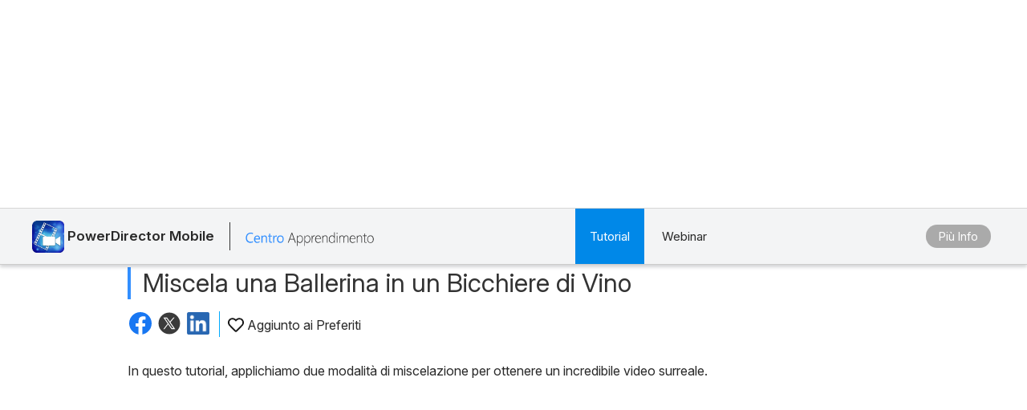

--- FILE ---
content_type: text/html;charset=UTF-8
request_url: https://it.cyberlink.com/learning/powerdirector-video-editing-app/3377/miscela-una-ballerina-in-un-bicchiere-di-vino
body_size: 29739
content:
<!DOCTYPE html>
<html lang="it">
<html>
   <head>
      <meta http-equiv="Content-Type" content="text/html; charset=utf-8" />
      <meta http-equiv="X-UA-Compatible" content="IE=edge" />
      <meta name="viewport" content="width=device-width, initial-scale=1" />
      <meta name="title" content="Miscela una Ballerina in un Bicchiere di Vino" />	
      		<meta property="og:title" content="Miscela una Ballerina in un Bicchiere di Vino" />
      	<meta property="og:type" content="article">
      <meta property="og:locale" content="it_IT" />  
	  <meta property="og:site_name" content="CyberLink" />
      <meta http-equiv="Cache-Control" content="no-cache" />
      <meta http-equiv="Pragma" content="no-cache" />
      <meta http-equiv="Expires" content="0" />
      <title>Miscela una Ballerina in un Bicchiere di Vino</title>
		<meta property="og:image" content="https://dl-file.cyberlink.com/web/upload-file%2Flearning-center%2Fita%2F2020%2F11/Thumbnail_20201101232243298.jpg"/>
				<link rel="image_src" href="https://dl-file.cyberlink.com/web/upload-file%2Flearning-center%2Fita%2F2020%2F11/Thumbnail_20201101232243298.jpg" />		
			<link rel="stylesheet" href="/prog/learning-center/css/reset.css?v=20190916" type="text/css">
<link rel="stylesheet" href="/prog/learning-center/css/learning.css?v=1768998652453" type="text/css">
<link rel="stylesheet" href="/prog/learning-center/css/listing_all_tutorial.css?v=202010016" type="text/css">	
<link rel="stylesheet" href="/prog/learning-center/css/header.css?v=1768998652453" type="text/css">

<script>
var lang = "ita";
</script>

<script src="/include/js/jquery-1.12.4.min.js"></script>
<script src="/include/js/URI.js"></script>
<script src="/include/js/modernizr-2.7.1.min.js"></script>
<script src="/include/plugins/dotdotdot/1.8.3/js/jquery.dotdotdot.min.js"></script>
<script src="/include/js/jquery.lazyload.js"></script>
<script>
	(function($){
		$(document).ready(function(){
			$(".lazyImg").lazyload({
				effect : "fadeIn"
			});
			
			$(".collapse_title").on("click", function() {
				var target = $(this);
				if (!$(this).closest(".collapse_item").hasClass("active")){			
					//$(window).trigger("scroll");
					scrollToAnchor(target.parents(".collapse_item"), 500);
					
				}			
			});		
	  	});
	})($);	
</script>

<script src="/prog/learning-center/js/include.js"></script>
<script src="/prog/learning-center/js/memberHeader.jsp?v=1768998652453"></script>
<script src="/prog/learning-center/js/collapse.js?v=20191001"></script>
<script src="/prog/learning-center/js/jquery.sticky.js"></script>

<script src="/prog/learning-center/js/mobile_nohover.js"></script>

<script src="/include/plugins/bodyScrollLockJs/js/bodyScrollLock.min.js"></script>
<script src="/include/js/header.js?v=1768998652453" type="text/javascript"></script>
<script src="/prog/learning-center/js/header.js?v=1768998652453"></script>
<script src="/prog/learning-center/js/menu.js?v=20210617"></script>

<link rel="stylesheet" href="/prog/learning-center/css/detail.css?v=20190917" type="text/css">
	<script src="/prog/learning-center/js/detail.js?v=20201113"></script>
	<link href="/include/css/jquery.responsive.bp.css" rel="stylesheet" />
	<script src="/include/js/jquery.responsive.bp.js" type="text/javascript"></script>
	<link href="/prog/learning-center/css/ba-slider.css" rel="stylesheet" />
	<script src="/prog/learning-center/js/ba-slider.min.js" type="text/javascript"></script>	
	<script>	
	function scrollToAnchor(dom, scrollDelay){
		    var urlHash = new URI(location.href).hash();
			if (urlHash || dom){
				var domObject = $(dom);
				var anchorDOM = dom ? domObject : $(urlHash);
				if (!dom){
					anchorDOM = $(urlHash.replace("#", "."));
				}
				
				if (anchorDOM.length > 0){
					setTimeout(function(){
						var $body = (window.opera) ? (document.compatMode == "CSS1Compat" ? $('html') : $('body')) : $('html,body');
						$body.animate({
							scrollTop: anchorDOM.offset().top - $(".sticky_promo").height() - 5
						}, 600);
					}, scrollDelay ? scrollDelay : 100);
				}
			}
	}
</script>

<script>
(function($){
	$(document).ready(function(){
		if ($(".sticky_promo").length > 0){
			$(".sticky_promo").sticky({
				topSpacing:0,
				responsiveWidth:true
			});
		}
	});	
	
	$(document).ready(function(){
		 $(".recommend_articles ul li .title").dotdotdot({
	        ellipsis: "\u2026",
	        watch: "window"
	     });
	});
})($);
</script><script>
      	(function($){
      		var isUpdateViews = true;
            //update views
        	if (isUpdateViews){
        		//update views
        		$.ajax({
        			method: "POST",
        			url: "/prog/learning-center/update-views.jsp",
        			data: {
        				seqId: 12690
        			}
        		}).then(function(){
        			
        		});
        	}
      	})($);
      	
     	var uId = "3377";
     	var typeId = "3";
     	var deviceType = "Desktop";

		$(document).ready(function(){		
			if (typeId != 8) {
	 			var target = $("#tutorial_title");
	 			scrollToAnchor(target, 500);				
			}

			
			$('.blog-feedback input[name="feedBack"]').change(function(event){
				$('.blog-feedback .blog-feedback-message').show();
				$('.blog-feedback .btn_area').show();
			})
							
	    	$(".blog-feedback .btn-submmit").click(function(event){
	    		updateFeedBack(true);
	    	});
			
	    	$(".blog-feedback .btn-comment").click(function(event){
	    		updateFeedBack(false); 
	    	});
	    	    	
	    	$(".btn_video").click(function(event){
	    		openLightBox('', 800, 450);
	    	});
	    	
// 	    	$(".title2").click(function(event) {
// 	    		getBlogsByTopicCluster();
// 	    	});
	  	});	 
		
		function updateFeedBack(isSubmit) {
    		event.preventDefault();
    		$.ajax({
    			method: "POST",
    			url: "/prog/learning-center/update-feedBack.jsp",
    			data: {
    				feedBackAnswer: $('.blog-feedback input[name="feedBack"]:checked').val(),
    				feedBackContent: $('.blog-feedback textarea[name="question"]').val(),
    				uniqueId: uId,
    				isSubmit: isSubmit
    			}
    		}).then(function(){
				$('.blog-feedback').css('display','none'); 
    		});			
		}
		
// 		function getBlogsByTopicCluster() {
//     		$.ajax({
//     			method: "POST",
//     			url: "/backend/learning-center/learning-center-blog-byTopicCluster.jsp",
//     			data: {
//     				typeId: 3,
//     				nLangId: 9,
//     				versionId: 0,
//     				topicId: 1,
//     				clusterId: 1
//     			}
//     		}).then(function(){
// 				$('.blog-feedback').css('display','none'); 
//     		});
// 		}
      </script>

<script type="application/ld+json">
		[{ "@context" : "http://schema.org",
		"@type" : "Article",
		"headline" : "Miscela una Ballerina in un Bicchiere di Vino",
					
		"image" : "https://dl-file.cyberlink.com/web/upload-file%2Flearning-center%2Fita%2F2020%2F11/Thumbnail_20201101232243298.jpg",					
					
		  "author": {
			"@type": "Organization",
			"name": "Centro Apprendimento CyberLink"
		  },  
											 
		  "publisher": {
			"@type": "Organization",
			"name": "Centro Apprendimento CyberLink",
			"logo": {
			  "@type": "ImageObject",
			  "url": "https://it.cyberlink.com/prog/bar/img/logo.png",
			  "width": 130,
			  "height": 35
			}
		  },
		  "datePublished": "2020-11-01",
		  "dateModified": "2020-11-01"  
		}]
		</script>	
	</head>
   <body>
      	
	  <link rel="preconnect" href="https://dl-file.cyberlink.com">
		<link rel="preconnect" href="https://dl-asset.cyberlink.com">
		<link rel="preconnect" href="https://fonts.googleapis.com">
		<link rel="preconnect" href="https://fonts.gstatic.com" crossorigin>
		<link rel="preconnect" href="https://web-static.cyberlink.com">
		<link rel="stylesheet" href="/include/css/main.css?v=1768998652453">
			<link rel="stylesheet" href="https://web-static.cyberlink.com/web/nav/styles.419b9d70dba9453e.css">
		<link href="/include/css/font-awesome/5.2.0/css/all.min.css" rel="stylesheet" type="text/css" />
		<script src="https://web-static.cyberlink.com/web/nav/styles.ef46db3751d8e999.js" type="module"></script>
		<script src="https://web-static.cyberlink.com/web/nav/main.d2965ed09016bdf8.js" type="module"></script>
		<header id='cl-header-root' class="tw-preflight">
	</header><link
	      href="https://fonts.googleapis.com/css2?family=Inter:ital,opsz,wght@0,14..32,100..900;1,14..32,100..900&family=Montserrat:ital,wght@0,100..900;1,100..900&family=Open+Sans:ital,wght@0,300..800;1,300..800&family=Poppins:ital,wght@0,100;0,200;0,300;0,400;0,500;0,600;0,700;0,800;0,900;1,100;1,200;1,300;1,400;1,500;1,600;1,700;1,800;1,900&display=swap"
	      rel="stylesheet"
	    />	
		<style>
			body{
			    font-family: "Inter", -apple-system, system-ui, ui-sans-serif, "Segoe UI", Roboto, Helvetica, Arial, sans-serif !important;
			}	            
		</style>
	<link rel="stylesheet" href="/include/css/bootstrap.modal.3.3.min.css">
		<link rel="stylesheet" href="/include/css/bootstrap-icons/1.4.1/bootstrap-icons.css">
		<link href="/include/css/font-awesome/5.2.0/css/all.min.css" rel="stylesheet" type="text/css" />
		<link media="none" onload="if(media!='all')media='all'"  href="/include/css/jquery.responsive.bp.css" rel="stylesheet" />
	<script type="text/javascript" src="/include/plugins/rxjs/rxjs.min.js"></script>
<script type="text/javascript" src="/include/js/jquery-3.5.1.min.js"></script>
<script type="text/javascript" src="/include/js/jquery-migrate-3.3.0.min.js"></script>
<script type="text/javascript" src="/include/js/bootstrap.modal.3.3.min.js"></script>
<script type="text/javascript" src="/include/js/jquery.responsive.bp.js"></script>
<script defer type="text/javascript" src="/include/js/jquery.lazyload.js"></script>
<script defer type="text/javascript" src="/include/js/lazyloading.js"></script>
<script type="text/javascript" src="/include/js/header.js?v=1768998652453"></script>
<script type="text/javascript" src="/include/js/modernizr-2.7.1.min.js"></script>    
<script type="text/javascript" src="/prog/bar/js/menubarControl.js?v=1768998652453"></script><div class="dropdown_bg"></div>
		  <div class="sticky_promo navbar">
  <div class="container main">
  	<div class="btn_mobile_home">
        Tutorial: PowerDirector Mobile</div>
  	<div class="inner flex_block">
	    <div class="product brand">
	      <div class="icon">
	        <img src="/upload-file/learning-center/enu/icon_20150526014857106.png">
	        </div>
	      <div class="txt">
	        <div class="name">
	    		PowerDirector Mobile</div>
	      </div>
	      <span></span>     
		  <a class="logo logo2 ita" href="/learning">
		         <img src="/prog/learning-center/img/logo_learning_center_ita.svg" alt="">               
		  </a>
	    </div>
	    
	    <div>
		    <div class="item tutorials">
		        <a class="header_dropdown_menu btn_tutorials always_active" href="#" onclick="return false;">Tutorial</a>
		        <div class="dropdown_content primary tutorials_list">
		            <div class="container flex_block">
		                <div class="pc">
		                    <h4 style="font-size: 24px;">
		                        Software PC</h4>
		                    <ul class="flex_block">
		                        <li>
		                                <a href="/learning/powerdirector-video-editing-software?category=2">PowerDirector</a>
		                            </li>
		                        <li>
		                                <a href="/learning/photodirector-photo-editing-software?category=4">PhotoDirector</a>
		                            </li>
		                        <li>
		                                <a href="/learning/audiodirector">AudioDirector</a>
		                            </li>
		                        <li>
		                                <a href="/learning/colordirector">ColorDirector</a>
		                            </li>
		                        <li>
		                                <a href="/learning/powerdvd-ultra">PowerDVD</a>
		                            </li>
		                        <li>
		                                <a href="/learning/powerplayer">PowerPlayer 365</a>
		                            </li>
		                        <li>
		                                <a href="/learning/screen-recorder">Screen Recorder</a>
		                            </li>
		                        <li>
		                                <a href="/learning/youcam">YouCam</a>
		                            </li>
		                        <li>
		                                <a href="/learning/myedit-audio-image-combo">MyEdit</a>
		                            </li>
		                        <li>
		                                <a href="/learning/power2go-platinum">Power2Go</a>
		                            </li>
		                        <li>
		                                <a href="/learning/promeo">Promeo</a>
		                            </li>
		                        </ul>
		                </div>
		                <div class="mobile">
		                    <h4 style="font-size: 24px;">
		                        App Mobili</h4>
		                    <ul class="flex_block">
		                        <li>
		                                <a href="/learning/powerdirector-video-editing-app">PowerDirector Mobile</a>
		                            </li>
		                        <li>
		                                <a href="/learning/photodirector-photo-editing-app">PhotoDirector Mobile</a>
		                            </li>
		                        <li>
		                                <a href="/learning/actiondirector-mobile-for-android">ActionDirector Mobile</a>
		                            </li>
		                        </ul>
		                </div>
		            </div>
		        </div>
		    </div>
		    
		    <div class="item webinars">
			        <a class="btn_webinars " href="/learning/webinar">
			            Webinar</a>
			    </div>
		     </div>
	    
	    <div class="btn_area" style="display: flex; align-items: center;">
	    	<a class="btn solid_grey" target="_blank" data-ga-event="inbound_click_learn_more" data-ga-click_point="Sticky_Header" data-ga-type="Button" href="/products/index_it_IT.html#mobile_apps">
		    		Più Info</a>
	   		</div>
	  </div>
  </div>
</div><div class="learning page_detail blog">
	      <div class="banner_top">
			    <div class="container flex_block">
			      <div class="icon">
				        <img src="/upload-file/learning-center/enu/icon_20150526014857106.png" alt="">
				      </div>
			      <div class="title">
			        <h2 class="title2">
			          Tutorial PowerDirector Mobile</h2>
			      </div>
			    </div>
			  </div>	  	  
	  	  <div class="wrapper clearfix">		    
		    <div class="main_content">
		      <div class="container">
		        <h1 id="tutorial_title" class="title2">
		          Miscela una Ballerina in un Bicchiere di Vino</h1>
		        <div class="func_bar flex_block">
<!-- 			          <div class="views"> -->
<!-- 			            <span class="icon icon_view"></span> -->
<!-- 			            <span > -->
<!-- 			            </span> -->
<!-- 			          </div> -->
<div class="share_area">
		            <a href="#" id="facebook_share" target="_blank">
		              <img src="https://dl-file.cyberlink.com/web/prog/learning-center/img/logo_facebook.svg" alt="Share to Facebook">
		            </a>
		            <a href="#" id="twitter_share" target="_blank" data-shared-title="Miscela una Ballerina in un Bicchiere di Vino">
		              <img src="https://dl-file.cyberlink.com/web/stat/edms/prog/bar/img/social_media_x.svg" alt="Share to Twitter">
		            </a>
		            <a href="#" id="linkedin_share" target="_blank">
		              <img src="https://dl-file.cyberlink.com/web/prog/learning-center/img/logo_linkedin.png" alt="Share to LinkedIn">
		            </a>
		          </div>
		          <!-- Only tutorial (typeId=3) has favorite feature. -->
		          <!-- Favorite icon setting. -->
		          	<div class="fav_area">
			            <a href="#" class="fav_click_area " data-unique-id="3377" data-type-id="3">
			              <span class="icon icon_fav "></span>
			              <span>Aggiunto ai Preferiti</span>
			            </a>
			        </div>
		          </div>
		        <div class="description">
		        	<p>In questo tutorial, applichiamo due modalità di miscelazione per ottenere un incredibile video surreale.</p>
					</div>		        
		        <div class="responsive_video">
			        		<iframe class="video_iframe" width="560" height="315" src="https://www.youtube.com/embed/hFrwLBXaL1U?cc_load_policy=1&cc_lang_pref=it&hl=it" frameborder="0" allow="accelerometer; autoplay; encrypted-media; gyroscope; picture-in-picture" allowfullscreen></iframe>
			        			</div>
		        	<div class="download trial flex_block pc">
					            <div class="info">
					              <h3 style="font-size: 24px">
					                Vuoi Funzioni Ancora Più Potenti? Scarica <strong>PowerDirector per PC, GRATIS!</strong></h3>
					              <p>			
					              	  Spingiti oltre i limiti della creatività, su schermi più grandi</p>
					            </div>
					            <div class="btn_area">
				            	    <a class="btn" style="cursor: pointer;" data-ga-event="inbound_click_free_download" data-ga-click_point="In_Page" data-ga-product="PowerDirectorApp" data-ga-type="Button" onclick="window.open('/downloads/trials/powerdirector-video-editing-software/download_it_IT.html');">Scarica Ora</a>
					            </div>			            
				   		</div>
					<div class="download trial flex_block mobile" >
				            <div class="info">
				              <h3 style="font-size: 19px">
				              	  Vuoi Funzioni Ancora Più Potenti?</h3>
				            </div>
				            <div class="btn_area">
				            	<a class="btn" data-ga-event="inbound_click_free_download" data-ga-click_point="In_Page" data-ga-product="PowerDirectorApp" data-ga-type="Button" style="cursor: pointer;" style="font-size: 13px"
			            	        		onclick="window.open('/downloads/trials/powerdirector-video-editing-software/download_it_IT.html');"
			            	        	
			            	    >Scarica PowerDirector per PC, GRATIS!</a>
				            </div>			                     
			          	</div> 
					<!--FEEDBACK-->
				<div class="blog-feedback">
						<div class="blog-feedback-checkbox">
							Hai trovato utile questo articolo?<label class="checkbox-container">
							Sì<input type="radio" name="feedBack" value="yes"><span class="checkmark"></span></label>
							<label class="checkbox-container">
							No<input type="radio" name="feedBack" value="no"><span class="checkmark"></span></label>									
						</div>
						<div class="blog-feedback-message" style="display:none">
							<textarea class="form-control" style="text-align: left;" placeholder="(Facoltativo) Facci sapere come migliorare questa pagina, grazie" rows="3" name="question" maxlength="5000" required="" style="margin-top: 0px;margin-bottom: 0px;height: 100px;"></textarea>					
						</div>
						<div class="btn_area" style="text-align: right; padding: 0 30px; display:none;">
		              		<a class="btn btn-comment" href="#">Nessun Commento</a>
							<a class="btn btn-submmit" href="#">Invia</a>
		            	</div>						
					</div>					
				<div class="recommend_articles">
						<h3>
						  			<span>Articoli Consigliati</span>
							        <a class="btn"
										
										  			href="/learning/powerdirector-video-editing-app?category=1&subCategory=0"
										  		
									>Mostra Tutto</a>	
		               			</h3>														  							  	
							<ul class="flex_block">
					      	<script>				      							      	
					      		 
					      		showRecommendContent(JSON.parse("[{\"total\":0,\"pageSize\":0,\"versionId\":0,\"refId\":0,\"typeId\":3,\"usage\":437,\"theme\":0,\"skillLevel\":454,\"skillLevelName\":null,\"date_last\":1604304000000,\"dateLastLang\":null,\"title\":\"Crea Scene Cinematografiche Usando Maschere e Strumenti di Miscelazione\",\"metaTitle\":\"\",\"description\":\"In questo tutorial scopri come mascherare oggetti irregolari usando le medesime maschere. Questo semplice trucco aiuta la tua creativit\u00E0!\",\"position\":0,\"weight\":0,\"icon\":null,\"thumbnail\":\"https://dl-file.cyberlink.com/web/upload-file%2Flearning-center%2Fita%2F2020%2F11/Thumbnail_20201102180515268.jpg\",\"usageName\":null,\"themeName\":null,\"categoryName\":\"\",\"categoryURLName\":null,\"thumbnailLink\":\"\",\"linkText1\":\"\",\"link1\":\"\",\"linkText2\":\"\",\"link2\":\"\",\"views\":273,\"useful\":0,\"writtenType\":2,\"svnFilePath\":\"\",\"svnFileName\":\"\",\"svnFileNo\":0,\"uniqueId\":3441,\"youTubeLink\":\"https://www.youtube.com/watch?v=bdUjJgRWssQ\",\"authorName\":null,\"authorId\":458,\"productName\":null,\"versionName\":null,\"svnCheckOutPath\":\"\",\"svnJobId\":\"\",\"certificateType\":0,\"certificateTypeName\":null,\"timeDescription\":\"\",\"startTime\":null,\"endTime\":null,\"registrationUrl\":\"\",\"urlYear\":\"\",\"urlName\":\"crea-scene-cinematografiche-usando-maschere-e-strumenti-di-miscelazione\",\"certificateEventType\":0,\"learningCenterList\":null,\"youTubeTime\":null,\"isShow\":0,\"isDefault\":0,\"isfileSync\":false,\"fileSyncMsgType\":0,\"metaDescription\":\"\",\"metaKeyword\":\"\",\"tutorial\":0,\"tutorialName\":null,\"displayOrder\":0,\"tagHighlights\":false,\"tagFeatured\":false,\"tagGetStarted\":false,\"tagGetStartedOrder\":0,\"tagThemes\":0,\"tagThemesOrder\":0,\"tagThemesName\":null,\"slogan\":null,\"tagEditingTips\":false,\"platform\":1,\"viewTime\":0,\"tagToolsPlugIns\":false,\"tagYouTubersSocial\":false,\"tagGetInspired\":false,\"topicId\":0,\"topicName\":null,\"clusterId\":0,\"tagFeaturedOrder\":0,\"itemList\":[],\"microdata\":null,\"learningCenterAuthorBean\":null,\"bannerId\":0,\"stickyBannerId\":0,\"stickyBannerId2\":0,\"catFeatured\":false,\"shortDescription\":null,\"showInProductPage\":false,\"useBlogVideo\":false,\"blogVideo\":null,\"cssId\":0,\"hashTagKeywords\":null,\"webVitalsBean\":null,\"webVitalHistory\":null,\"customCss\":null,\"checkoutByOndeDrive\":false,\"enable302\":false,\"url302\":null,\"featureList\":null,\"latestList\":null,\"nlangId\":0,\"prodVerId\":1179,\"cat_Id\":0,\"productId\":360,\"subscription\":true,\"uid\":0,\"uname\":null,\"seqId\":12755,\"codeLangName\":null,\"showBanner\":false},{\"total\":0,\"pageSize\":0,\"versionId\":0,\"refId\":0,\"typeId\":3,\"usage\":437,\"theme\":0,\"skillLevel\":454,\"skillLevelName\":null,\"date_last\":1604304000000,\"dateLastLang\":null,\"title\":\"Crea Video Surreali Usando lo Strumento Chroma Key\",\"metaTitle\":\"\",\"description\":\"Scopri come creare video surreali e irresistibili dal tuo cellulare e tablet, con l'App PowerDirector. Noi abbiamo creato un leone con le gocce di cioccolato, usando Chroma Key e Maschere!\",\"position\":0,\"weight\":0,\"icon\":null,\"thumbnail\":\"https://dl-file.cyberlink.com/web/upload-file%2Flearning-center%2Fita%2F2020%2F11/Thumbnail_20201102175310464.jpg\",\"usageName\":null,\"themeName\":null,\"categoryName\":\"\",\"categoryURLName\":null,\"thumbnailLink\":\"\",\"linkText1\":\"\",\"link1\":\"\",\"linkText2\":\"\",\"link2\":\"\",\"views\":341,\"useful\":0,\"writtenType\":2,\"svnFilePath\":\"\",\"svnFileName\":\"\",\"svnFileNo\":0,\"uniqueId\":3432,\"youTubeLink\":\"https://www.youtube.com/watch?v=0Dco41KhwKw\",\"authorName\":null,\"authorId\":458,\"productName\":null,\"versionName\":null,\"svnCheckOutPath\":\"\",\"svnJobId\":\"\",\"certificateType\":0,\"certificateTypeName\":null,\"timeDescription\":\"\",\"startTime\":null,\"endTime\":null,\"registrationUrl\":\"\",\"urlYear\":\"\",\"urlName\":\"crea-video-surreali-usando-lo-strumento-chroma-key\",\"certificateEventType\":0,\"learningCenterList\":null,\"youTubeTime\":null,\"isShow\":0,\"isDefault\":0,\"isfileSync\":false,\"fileSyncMsgType\":0,\"metaDescription\":\"\",\"metaKeyword\":\"\",\"tutorial\":0,\"tutorialName\":null,\"displayOrder\":0,\"tagHighlights\":false,\"tagFeatured\":false,\"tagGetStarted\":false,\"tagGetStartedOrder\":0,\"tagThemes\":0,\"tagThemesOrder\":0,\"tagThemesName\":null,\"slogan\":null,\"tagEditingTips\":false,\"platform\":1,\"viewTime\":0,\"tagToolsPlugIns\":false,\"tagYouTubersSocial\":false,\"tagGetInspired\":false,\"topicId\":0,\"topicName\":null,\"clusterId\":0,\"tagFeaturedOrder\":0,\"itemList\":[],\"microdata\":null,\"learningCenterAuthorBean\":null,\"bannerId\":0,\"stickyBannerId\":0,\"stickyBannerId2\":0,\"catFeatured\":false,\"shortDescription\":null,\"showInProductPage\":false,\"useBlogVideo\":false,\"blogVideo\":null,\"cssId\":0,\"hashTagKeywords\":null,\"webVitalsBean\":null,\"webVitalHistory\":null,\"customCss\":null,\"checkoutByOndeDrive\":false,\"enable302\":false,\"url302\":null,\"featureList\":null,\"latestList\":null,\"nlangId\":0,\"prodVerId\":1179,\"cat_Id\":0,\"productId\":360,\"subscription\":true,\"uid\":0,\"uname\":null,\"seqId\":12746,\"codeLangName\":null,\"showBanner\":false},{\"total\":0,\"pageSize\":0,\"versionId\":0,\"refId\":0,\"typeId\":3,\"usage\":437,\"theme\":0,\"skillLevel\":454,\"skillLevelName\":null,\"date_last\":1604304000000,\"dateLastLang\":null,\"title\":\"Usare Keyframe per Creare Video da Postare su Instagram\",\"metaTitle\":\"\",\"description\":\"Vuoi creare un post accattivante per Instagram? Dai un'occhiata a questo tutorial: ti mostriamo come usare i keyframe per mettere veramente in risalto il tuo video.\",\"position\":0,\"weight\":0,\"icon\":null,\"thumbnail\":\"https://dl-file.cyberlink.com/web/upload-file%2Flearning-center%2Fita%2F2020%2F11/Thumbnail_20201102013520182.jpg\",\"usageName\":null,\"themeName\":null,\"categoryName\":\"\",\"categoryURLName\":null,\"thumbnailLink\":\"\",\"linkText1\":\"\",\"link1\":\"\",\"linkText2\":\"\",\"link2\":\"\",\"views\":137,\"useful\":0,\"writtenType\":2,\"svnFilePath\":\"\",\"svnFileName\":\"\",\"svnFileNo\":0,\"uniqueId\":3423,\"youTubeLink\":\"https://www.youtube.com/watch?v=vJc_x5C57mo\",\"authorName\":null,\"authorId\":458,\"productName\":null,\"versionName\":null,\"svnCheckOutPath\":\"\",\"svnJobId\":\"\",\"certificateType\":0,\"certificateTypeName\":null,\"timeDescription\":\"\",\"startTime\":null,\"endTime\":null,\"registrationUrl\":\"\",\"urlYear\":\"\",\"urlName\":\"usare-keyframe-per-creare-video-da-postare-su-instagram\",\"certificateEventType\":0,\"learningCenterList\":null,\"youTubeTime\":null,\"isShow\":0,\"isDefault\":0,\"isfileSync\":false,\"fileSyncMsgType\":0,\"metaDescription\":\"\",\"metaKeyword\":\"\",\"tutorial\":0,\"tutorialName\":null,\"displayOrder\":0,\"tagHighlights\":false,\"tagFeatured\":false,\"tagGetStarted\":false,\"tagGetStartedOrder\":0,\"tagThemes\":0,\"tagThemesOrder\":0,\"tagThemesName\":null,\"slogan\":null,\"tagEditingTips\":false,\"platform\":1,\"viewTime\":0,\"tagToolsPlugIns\":false,\"tagYouTubersSocial\":false,\"tagGetInspired\":false,\"topicId\":0,\"topicName\":null,\"clusterId\":0,\"tagFeaturedOrder\":0,\"itemList\":[],\"microdata\":null,\"learningCenterAuthorBean\":null,\"bannerId\":0,\"stickyBannerId\":0,\"stickyBannerId2\":0,\"catFeatured\":false,\"shortDescription\":null,\"showInProductPage\":false,\"useBlogVideo\":false,\"blogVideo\":null,\"cssId\":0,\"hashTagKeywords\":null,\"webVitalsBean\":null,\"webVitalHistory\":null,\"customCss\":null,\"checkoutByOndeDrive\":false,\"enable302\":false,\"url302\":null,\"featureList\":null,\"latestList\":null,\"nlangId\":0,\"prodVerId\":1179,\"cat_Id\":0,\"productId\":360,\"subscription\":true,\"uid\":0,\"uname\":null,\"seqId\":12736,\"codeLangName\":null,\"showBanner\":false},{\"total\":0,\"pageSize\":0,\"versionId\":0,\"refId\":0,\"typeId\":3,\"usage\":437,\"theme\":0,\"skillLevel\":454,\"skillLevelName\":null,\"date_last\":1604304000000,\"dateLastLang\":null,\"title\":\"Usare Keyframe di Trasformazione per Creare Animazioni\",\"metaTitle\":\"\",\"description\":\"In questo tutorial, ti mostriamo come applicare keyframe di trasformazione a un'immagine statica, un modo semplicissimo per creare animazioni. Aggiungiamo anche gli sticker PowerDirector per creare ancora pi\u00F9 atmosfera.\",\"position\":0,\"weight\":0,\"icon\":null,\"thumbnail\":\"https://dl-file.cyberlink.com/web/upload-file/learning-center/ita/2020/11/Thumbnail_20201102011622886.jpg\",\"usageName\":null,\"themeName\":null,\"categoryName\":\"\",\"categoryURLName\":null,\"thumbnailLink\":\"\",\"linkText1\":\"\",\"link1\":\"\",\"linkText2\":\"\",\"link2\":\"\",\"views\":270,\"useful\":0,\"writtenType\":2,\"svnFilePath\":\"\",\"svnFileName\":\"\",\"svnFileNo\":0,\"uniqueId\":3413,\"youTubeLink\":\"https://www.youtube.com/watch?v=yNcpk6ubua8\",\"authorName\":null,\"authorId\":458,\"productName\":null,\"versionName\":null,\"svnCheckOutPath\":\"\",\"svnJobId\":\"\",\"certificateType\":0,\"certificateTypeName\":null,\"timeDescription\":\"\",\"startTime\":null,\"endTime\":null,\"registrationUrl\":\"\",\"urlYear\":\"\",\"urlName\":\"usare-keyframe-di-trasformazione-per-creare-animazioni\",\"certificateEventType\":0,\"learningCenterList\":null,\"youTubeTime\":null,\"isShow\":0,\"isDefault\":0,\"isfileSync\":false,\"fileSyncMsgType\":0,\"metaDescription\":\"\",\"metaKeyword\":\"\",\"tutorial\":0,\"tutorialName\":null,\"displayOrder\":0,\"tagHighlights\":false,\"tagFeatured\":false,\"tagGetStarted\":false,\"tagGetStartedOrder\":0,\"tagThemes\":0,\"tagThemesOrder\":0,\"tagThemesName\":null,\"slogan\":null,\"tagEditingTips\":false,\"platform\":1,\"viewTime\":0,\"tagToolsPlugIns\":false,\"tagYouTubersSocial\":false,\"tagGetInspired\":false,\"topicId\":0,\"topicName\":null,\"clusterId\":0,\"tagFeaturedOrder\":0,\"itemList\":[],\"microdata\":null,\"learningCenterAuthorBean\":null,\"bannerId\":0,\"stickyBannerId\":0,\"stickyBannerId2\":0,\"catFeatured\":false,\"shortDescription\":null,\"showInProductPage\":false,\"useBlogVideo\":false,\"blogVideo\":null,\"cssId\":0,\"hashTagKeywords\":null,\"webVitalsBean\":null,\"webVitalHistory\":null,\"customCss\":null,\"checkoutByOndeDrive\":false,\"enable302\":false,\"url302\":null,\"featureList\":null,\"latestList\":null,\"nlangId\":0,\"prodVerId\":1179,\"cat_Id\":0,\"productId\":360,\"subscription\":true,\"uid\":0,\"uname\":null,\"seqId\":12726,\"codeLangName\":null,\"showBanner\":false},{\"total\":0,\"pageSize\":0,\"versionId\":0,\"refId\":0,\"typeId\":3,\"usage\":437,\"theme\":0,\"skillLevel\":454,\"skillLevelName\":null,\"date_last\":1604304000000,\"dateLastLang\":null,\"title\":\"Usare gli Strumenti di Miscelazione per Creare una Doppia Esposizione\",\"metaTitle\":\"\",\"description\":\"L'esposizione doppia \u00E8 un classico trucco fotografico, e siamo qui per insegnartelo! Scopri come usare strumenti di maschera e miscelazione per ottenere semplicemente fantastiche esposizioni doppie mozzafiato.\",\"position\":0,\"weight\":0,\"icon\":null,\"thumbnail\":\"https://dl-file.cyberlink.com/web/upload-file%2Flearning-center%2Fita%2F2020%2F11/Thumbnail_20201102004335669.jpg\",\"usageName\":null,\"themeName\":null,\"categoryName\":\"\",\"categoryURLName\":null,\"thumbnailLink\":\"\",\"linkText1\":\"\",\"link1\":\"\",\"linkText2\":\"\",\"link2\":\"\",\"views\":254,\"useful\":0,\"writtenType\":2,\"svnFilePath\":\"\",\"svnFileName\":\"\",\"svnFileNo\":0,\"uniqueId\":3404,\"youTubeLink\":\"https://www.youtube.com/watch?v=59u6XI_Sj60\",\"authorName\":null,\"authorId\":458,\"productName\":null,\"versionName\":null,\"svnCheckOutPath\":\"\",\"svnJobId\":\"\",\"certificateType\":0,\"certificateTypeName\":null,\"timeDescription\":\"\",\"startTime\":null,\"endTime\":null,\"registrationUrl\":\"\",\"urlYear\":\"\",\"urlName\":\"usare-gli-strumenti-di-miscelazione-per-creare-una-doppia-esposizione\",\"certificateEventType\":0,\"learningCenterList\":null,\"youTubeTime\":null,\"isShow\":0,\"isDefault\":0,\"isfileSync\":false,\"fileSyncMsgType\":0,\"metaDescription\":\"\",\"metaKeyword\":\"\",\"tutorial\":0,\"tutorialName\":null,\"displayOrder\":0,\"tagHighlights\":false,\"tagFeatured\":false,\"tagGetStarted\":false,\"tagGetStartedOrder\":0,\"tagThemes\":0,\"tagThemesOrder\":0,\"tagThemesName\":null,\"slogan\":null,\"tagEditingTips\":false,\"platform\":1,\"viewTime\":0,\"tagToolsPlugIns\":false,\"tagYouTubersSocial\":false,\"tagGetInspired\":false,\"topicId\":0,\"topicName\":null,\"clusterId\":0,\"tagFeaturedOrder\":0,\"itemList\":[],\"microdata\":null,\"learningCenterAuthorBean\":null,\"bannerId\":0,\"stickyBannerId\":0,\"stickyBannerId2\":0,\"catFeatured\":false,\"shortDescription\":null,\"showInProductPage\":false,\"useBlogVideo\":false,\"blogVideo\":null,\"cssId\":0,\"hashTagKeywords\":null,\"webVitalsBean\":null,\"webVitalHistory\":null,\"customCss\":null,\"checkoutByOndeDrive\":false,\"enable302\":false,\"url302\":null,\"featureList\":null,\"latestList\":null,\"nlangId\":0,\"prodVerId\":1179,\"cat_Id\":0,\"productId\":360,\"subscription\":true,\"uid\":0,\"uname\":null,\"seqId\":12717,\"codeLangName\":null,\"showBanner\":false},{\"total\":0,\"pageSize\":0,\"versionId\":0,\"refId\":0,\"typeId\":3,\"usage\":437,\"theme\":0,\"skillLevel\":454,\"skillLevelName\":null,\"date_last\":1604304000000,\"dateLastLang\":null,\"title\":\"Come Usare il Designer di Titoli per Creare Incredibili Titoli per Sequenze d'Apertura e Chiusura\",\"metaTitle\":\"\",\"description\":\"In questo tutorial, impariamo come usare il Designer di Titoli in PowerDirector Mobile.\",\"position\":0,\"weight\":0,\"icon\":null,\"thumbnail\":\"https://dl-file.cyberlink.com/web/upload-file/learning-center/ita/2020/11/Thumbnail_20201102001307944.jpg\",\"usageName\":null,\"themeName\":null,\"categoryName\":\"\",\"categoryURLName\":null,\"thumbnailLink\":\"\",\"linkText1\":\"\",\"link1\":\"\",\"linkText2\":\"\",\"link2\":\"\",\"views\":362,\"useful\":0,\"writtenType\":2,\"svnFilePath\":\"\",\"svnFileName\":\"\",\"svnFileNo\":0,\"uniqueId\":3395,\"youTubeLink\":\"https://www.youtube.com/watch?v=crnxwiTxwMI\",\"authorName\":null,\"authorId\":458,\"productName\":null,\"versionName\":null,\"svnCheckOutPath\":\"\",\"svnJobId\":\"\",\"certificateType\":0,\"certificateTypeName\":null,\"timeDescription\":\"\",\"startTime\":null,\"endTime\":null,\"registrationUrl\":\"\",\"urlYear\":\"\",\"urlName\":\"come-usare-il-designer-di-titoli-per-creare-incredibili-titoli-per-sequenze-d'apertura-e-chiusura\",\"certificateEventType\":0,\"learningCenterList\":null,\"youTubeTime\":null,\"isShow\":0,\"isDefault\":0,\"isfileSync\":false,\"fileSyncMsgType\":0,\"metaDescription\":\"\",\"metaKeyword\":\"\",\"tutorial\":0,\"tutorialName\":null,\"displayOrder\":0,\"tagHighlights\":false,\"tagFeatured\":false,\"tagGetStarted\":false,\"tagGetStartedOrder\":0,\"tagThemes\":0,\"tagThemesOrder\":0,\"tagThemesName\":null,\"slogan\":null,\"tagEditingTips\":false,\"platform\":1,\"viewTime\":0,\"tagToolsPlugIns\":false,\"tagYouTubersSocial\":false,\"tagGetInspired\":false,\"topicId\":0,\"topicName\":null,\"clusterId\":0,\"tagFeaturedOrder\":0,\"itemList\":[],\"microdata\":null,\"learningCenterAuthorBean\":null,\"bannerId\":0,\"stickyBannerId\":0,\"stickyBannerId2\":0,\"catFeatured\":false,\"shortDescription\":null,\"showInProductPage\":false,\"useBlogVideo\":false,\"blogVideo\":null,\"cssId\":0,\"hashTagKeywords\":null,\"webVitalsBean\":null,\"webVitalHistory\":null,\"customCss\":null,\"checkoutByOndeDrive\":false,\"enable302\":false,\"url302\":null,\"featureList\":null,\"latestList\":null,\"nlangId\":0,\"prodVerId\":1179,\"cat_Id\":0,\"productId\":360,\"subscription\":true,\"uid\":0,\"uname\":null,\"seqId\":12708,\"codeLangName\":null,\"showBanner\":false},{\"total\":0,\"pageSize\":0,\"versionId\":0,\"refId\":0,\"typeId\":3,\"usage\":437,\"theme\":0,\"skillLevel\":454,\"skillLevelName\":null,\"date_last\":1598943600000,\"dateLastLang\":null,\"title\":\"Trasforma il Tuo Orologio in un Effetto Video Surreale con lo Strumento Maschera\",\"metaTitle\":\"\",\"description\":\"Scopri come creare video surreali con lo strumento Maschera!\",\"position\":0,\"weight\":0,\"icon\":null,\"thumbnail\":\"https://dl-file.cyberlink.com/web/upload-file/learning-center/ita/2020/8/Thumbnail_20200818021128793.jpg\",\"usageName\":null,\"themeName\":null,\"categoryName\":\"\",\"categoryURLName\":null,\"thumbnailLink\":\"\",\"linkText1\":\"\",\"link1\":\"\",\"linkText2\":\"\",\"link2\":\"\",\"views\":252,\"useful\":0,\"writtenType\":2,\"svnFilePath\":\"\",\"svnFileName\":\"\",\"svnFileNo\":0,\"uniqueId\":3194,\"youTubeLink\":\"https://www.youtube.com/watch?v=bnp-dtnC-3U\",\"authorName\":null,\"authorId\":458,\"productName\":null,\"versionName\":null,\"svnCheckOutPath\":\"\",\"svnJobId\":\"\",\"certificateType\":0,\"certificateTypeName\":null,\"timeDescription\":\"\",\"startTime\":null,\"endTime\":null,\"registrationUrl\":\"\",\"urlYear\":\"\",\"urlName\":\"trasforma-il-tuo-orologio-in-un-effetto-video-surreale-con-lo-strumento-maschera\",\"certificateEventType\":0,\"learningCenterList\":null,\"youTubeTime\":null,\"isShow\":0,\"isDefault\":0,\"isfileSync\":false,\"fileSyncMsgType\":0,\"metaDescription\":\"\",\"metaKeyword\":\"\",\"tutorial\":0,\"tutorialName\":null,\"displayOrder\":0,\"tagHighlights\":false,\"tagFeatured\":false,\"tagGetStarted\":false,\"tagGetStartedOrder\":0,\"tagThemes\":0,\"tagThemesOrder\":0,\"tagThemesName\":null,\"slogan\":null,\"tagEditingTips\":false,\"platform\":1,\"viewTime\":0,\"tagToolsPlugIns\":false,\"tagYouTubersSocial\":false,\"tagGetInspired\":false,\"topicId\":0,\"topicName\":null,\"clusterId\":0,\"tagFeaturedOrder\":0,\"itemList\":[],\"microdata\":null,\"learningCenterAuthorBean\":null,\"bannerId\":0,\"stickyBannerId\":0,\"stickyBannerId2\":0,\"catFeatured\":false,\"shortDescription\":null,\"showInProductPage\":false,\"useBlogVideo\":false,\"blogVideo\":null,\"cssId\":0,\"hashTagKeywords\":null,\"webVitalsBean\":null,\"webVitalHistory\":null,\"customCss\":null,\"checkoutByOndeDrive\":false,\"enable302\":false,\"url302\":null,\"featureList\":null,\"latestList\":null,\"nlangId\":0,\"prodVerId\":1179,\"cat_Id\":0,\"productId\":360,\"subscription\":true,\"uid\":0,\"uname\":null,\"seqId\":12087,\"codeLangName\":null,\"showBanner\":false},{\"total\":0,\"pageSize\":0,\"versionId\":0,\"refId\":0,\"typeId\":3,\"usage\":437,\"theme\":0,\"skillLevel\":454,\"skillLevelName\":null,\"date_last\":1598943600000,\"dateLastLang\":null,\"title\":\"Usare le Maschere per Creare Facce Animali\",\"metaTitle\":\"\",\"description\":\"In questo tutorial, diventiamo esperti dello strumento \\\"Maschera\\\" di PowerDirector. Creando una maschera e invertendola puoi raggiungere risultati incredibili.\",\"position\":0,\"weight\":0,\"icon\":null,\"thumbnail\":\"https://dl-file.cyberlink.com/web/upload-file/learning-center/ita/2020/8/Thumbnail_20200817230715394.jpg\",\"usageName\":null,\"themeName\":null,\"categoryName\":\"\",\"categoryURLName\":null,\"thumbnailLink\":\"\",\"linkText1\":\"\",\"link1\":\"\",\"linkText2\":\"\",\"link2\":\"\",\"views\":145,\"useful\":0,\"writtenType\":2,\"svnFilePath\":\"\",\"svnFileName\":\"\",\"svnFileNo\":0,\"uniqueId\":3182,\"youTubeLink\":\"https://www.youtube.com/watch?v=M8h5RCJVCY0\",\"authorName\":null,\"authorId\":458,\"productName\":null,\"versionName\":null,\"svnCheckOutPath\":\"\",\"svnJobId\":\"\",\"certificateType\":0,\"certificateTypeName\":null,\"timeDescription\":\"\",\"startTime\":null,\"endTime\":null,\"registrationUrl\":\"\",\"urlYear\":\"\",\"urlName\":\"usare-le-maschere-per-creare-facce-animali\",\"certificateEventType\":0,\"learningCenterList\":null,\"youTubeTime\":null,\"isShow\":0,\"isDefault\":0,\"isfileSync\":false,\"fileSyncMsgType\":0,\"metaDescription\":\"\",\"metaKeyword\":\"\",\"tutorial\":0,\"tutorialName\":null,\"displayOrder\":0,\"tagHighlights\":false,\"tagFeatured\":false,\"tagGetStarted\":false,\"tagGetStartedOrder\":0,\"tagThemes\":0,\"tagThemesOrder\":0,\"tagThemesName\":null,\"slogan\":null,\"tagEditingTips\":false,\"platform\":1,\"viewTime\":0,\"tagToolsPlugIns\":false,\"tagYouTubersSocial\":false,\"tagGetInspired\":false,\"topicId\":0,\"topicName\":null,\"clusterId\":0,\"tagFeaturedOrder\":0,\"itemList\":[],\"microdata\":null,\"learningCenterAuthorBean\":null,\"bannerId\":0,\"stickyBannerId\":0,\"stickyBannerId2\":0,\"catFeatured\":false,\"shortDescription\":null,\"showInProductPage\":false,\"useBlogVideo\":false,\"blogVideo\":null,\"cssId\":0,\"hashTagKeywords\":null,\"webVitalsBean\":null,\"webVitalHistory\":null,\"customCss\":null,\"checkoutByOndeDrive\":false,\"enable302\":false,\"url302\":null,\"featureList\":null,\"latestList\":null,\"nlangId\":0,\"prodVerId\":1179,\"cat_Id\":0,\"productId\":360,\"subscription\":true,\"uid\":0,\"uname\":null,\"seqId\":12075,\"codeLangName\":null,\"showBanner\":false},{\"total\":0,\"pageSize\":0,\"versionId\":0,\"refId\":0,\"typeId\":3,\"usage\":437,\"theme\":0,\"skillLevel\":454,\"skillLevelName\":null,\"date_last\":1598943600000,\"dateLastLang\":null,\"title\":\"Creare Scenari Urbani Surreali, Cinematici\",\"metaTitle\":\"\",\"description\":\"In questo tutorial, scopriamo come applicare le semplici ma efficaci tecniche \\\"Maschera\\\" e \\\"Ribalta\\\", per creare scenari urbani surreali veramente fantastici.\",\"position\":0,\"weight\":0,\"icon\":null,\"thumbnail\":\"https://dl-file.cyberlink.com/web/upload-file/learning-center/ita/2020/8/Thumbnail_20200817204137870.jpg\",\"usageName\":null,\"themeName\":null,\"categoryName\":\"\",\"categoryURLName\":null,\"thumbnailLink\":\"\",\"linkText1\":\"\",\"link1\":\"\",\"linkText2\":\"\",\"link2\":\"\",\"views\":148,\"useful\":0,\"writtenType\":2,\"svnFilePath\":\"\",\"svnFileName\":\"\",\"svnFileNo\":0,\"uniqueId\":3172,\"youTubeLink\":\"https://www.youtube.com/watch?v=RVyo9Tp_q8E\",\"authorName\":null,\"authorId\":458,\"productName\":null,\"versionName\":null,\"svnCheckOutPath\":\"\",\"svnJobId\":\"\",\"certificateType\":0,\"certificateTypeName\":null,\"timeDescription\":\"\",\"startTime\":null,\"endTime\":null,\"registrationUrl\":\"\",\"urlYear\":\"\",\"urlName\":\"creare-scenari-urbani-surreali-cinematici\",\"certificateEventType\":0,\"learningCenterList\":null,\"youTubeTime\":null,\"isShow\":0,\"isDefault\":0,\"isfileSync\":false,\"fileSyncMsgType\":0,\"metaDescription\":\"\",\"metaKeyword\":\"\",\"tutorial\":0,\"tutorialName\":null,\"displayOrder\":0,\"tagHighlights\":false,\"tagFeatured\":false,\"tagGetStarted\":false,\"tagGetStartedOrder\":0,\"tagThemes\":0,\"tagThemesOrder\":0,\"tagThemesName\":null,\"slogan\":null,\"tagEditingTips\":false,\"platform\":1,\"viewTime\":0,\"tagToolsPlugIns\":false,\"tagYouTubersSocial\":false,\"tagGetInspired\":false,\"topicId\":0,\"topicName\":null,\"clusterId\":0,\"tagFeaturedOrder\":0,\"itemList\":[],\"microdata\":null,\"learningCenterAuthorBean\":null,\"bannerId\":0,\"stickyBannerId\":0,\"stickyBannerId2\":0,\"catFeatured\":false,\"shortDescription\":null,\"showInProductPage\":false,\"useBlogVideo\":false,\"blogVideo\":null,\"cssId\":0,\"hashTagKeywords\":null,\"webVitalsBean\":null,\"webVitalHistory\":null,\"customCss\":null,\"checkoutByOndeDrive\":false,\"enable302\":false,\"url302\":null,\"featureList\":null,\"latestList\":null,\"nlangId\":0,\"prodVerId\":1179,\"cat_Id\":0,\"productId\":360,\"subscription\":true,\"uid\":0,\"uname\":null,\"seqId\":12065,\"codeLangName\":null,\"showBanner\":false},{\"total\":0,\"pageSize\":0,\"versionId\":0,\"refId\":0,\"typeId\":3,\"usage\":437,\"theme\":0,\"skillLevel\":454,\"skillLevelName\":null,\"date_last\":1598943600000,\"dateLastLang\":null,\"title\":\"Controlla il Volume Audio con Keyframe e Strumento Missaggio\",\"metaTitle\":\"\",\"description\":\"In questo tutorial, ti mostriamo come aggiungere keyframe per cambiare il volume delle tracce audio in vari punti del tuo filmato. E con il nuovo strumento di Missaggio Audio, puoi miscelare tutte le tue tracce, semplicemente.\",\"position\":0,\"weight\":0,\"icon\":null,\"thumbnail\":\"https://dl-file.cyberlink.com/web/upload-file/learning-center/ita/2020/8/Thumbnail_20200817024246237.jpg\",\"usageName\":null,\"themeName\":null,\"categoryName\":\"\",\"categoryURLName\":null,\"thumbnailLink\":\"\",\"linkText1\":\"\",\"link1\":\"\",\"linkText2\":\"\",\"link2\":\"\",\"views\":651,\"useful\":0,\"writtenType\":2,\"svnFilePath\":\"\",\"svnFileName\":\"\",\"svnFileNo\":0,\"uniqueId\":3151,\"youTubeLink\":\"https://www.youtube.com/watch?v=yyM6HpyPTEE\",\"authorName\":null,\"authorId\":458,\"productName\":null,\"versionName\":null,\"svnCheckOutPath\":\"\",\"svnJobId\":\"\",\"certificateType\":0,\"certificateTypeName\":null,\"timeDescription\":\"\",\"startTime\":null,\"endTime\":null,\"registrationUrl\":\"\",\"urlYear\":\"\",\"urlName\":\"controlla-il-volume-audio-con-keyframe-e-strumento-missaggio\",\"certificateEventType\":0,\"learningCenterList\":null,\"youTubeTime\":null,\"isShow\":0,\"isDefault\":0,\"isfileSync\":false,\"fileSyncMsgType\":0,\"metaDescription\":\"\",\"metaKeyword\":\"\",\"tutorial\":0,\"tutorialName\":null,\"displayOrder\":0,\"tagHighlights\":false,\"tagFeatured\":false,\"tagGetStarted\":false,\"tagGetStartedOrder\":0,\"tagThemes\":0,\"tagThemesOrder\":0,\"tagThemesName\":null,\"slogan\":null,\"tagEditingTips\":false,\"platform\":1,\"viewTime\":0,\"tagToolsPlugIns\":false,\"tagYouTubersSocial\":false,\"tagGetInspired\":false,\"topicId\":0,\"topicName\":null,\"clusterId\":0,\"tagFeaturedOrder\":0,\"itemList\":[],\"microdata\":null,\"learningCenterAuthorBean\":null,\"bannerId\":0,\"stickyBannerId\":0,\"stickyBannerId2\":0,\"catFeatured\":false,\"shortDescription\":null,\"showInProductPage\":false,\"useBlogVideo\":false,\"blogVideo\":null,\"cssId\":0,\"hashTagKeywords\":null,\"webVitalsBean\":null,\"webVitalHistory\":null,\"customCss\":null,\"checkoutByOndeDrive\":false,\"enable302\":false,\"url302\":null,\"featureList\":null,\"latestList\":null,\"nlangId\":0,\"prodVerId\":1179,\"cat_Id\":0,\"productId\":360,\"subscription\":true,\"uid\":0,\"uname\":null,\"seqId\":12044,\"codeLangName\":null,\"showBanner\":false},{\"total\":0,\"pageSize\":0,\"versionId\":0,\"refId\":0,\"typeId\":3,\"usage\":437,\"theme\":0,\"skillLevel\":454,\"skillLevelName\":null,\"date_last\":1598943600000,\"dateLastLang\":null,\"title\":\"Usa lo Strumento Maschera per Creare una Fantasia in Tazza\",\"metaTitle\":\"\",\"description\":\"In questo tutorial impariamo una tecnica semplice e pratica per creare una fantasia in tazza. Usando la \\\"Maschera Ellisse\\\", puoi mascherare un oggetto rotondo e inserirlo nel video per creare un effetto incredibile.\",\"position\":0,\"weight\":0,\"icon\":null,\"thumbnail\":\"https://dl-file.cyberlink.com/web/upload-file/learning-center/ita/2020/8/Thumbnail_20200817022536293.jpg\",\"usageName\":null,\"themeName\":null,\"categoryName\":\"\",\"categoryURLName\":null,\"thumbnailLink\":\"\",\"linkText1\":\"\",\"link1\":\"\",\"linkText2\":\"\",\"link2\":\"\",\"views\":261,\"useful\":0,\"writtenType\":2,\"svnFilePath\":\"\",\"svnFileName\":\"\",\"svnFileNo\":0,\"uniqueId\":3141,\"youTubeLink\":\"https://www.youtube.com/watch?v=9_qkAS8150g\",\"authorName\":null,\"authorId\":458,\"productName\":null,\"versionName\":null,\"svnCheckOutPath\":\"\",\"svnJobId\":\"\",\"certificateType\":0,\"certificateTypeName\":null,\"timeDescription\":\"\",\"startTime\":null,\"endTime\":null,\"registrationUrl\":\"\",\"urlYear\":\"\",\"urlName\":\"usa-lo-strumento-maschera-per-creare-una-fantasia-in-tazza\",\"certificateEventType\":0,\"learningCenterList\":null,\"youTubeTime\":null,\"isShow\":0,\"isDefault\":0,\"isfileSync\":false,\"fileSyncMsgType\":0,\"metaDescription\":\"\",\"metaKeyword\":\"\",\"tutorial\":0,\"tutorialName\":null,\"displayOrder\":0,\"tagHighlights\":false,\"tagFeatured\":false,\"tagGetStarted\":false,\"tagGetStartedOrder\":0,\"tagThemes\":0,\"tagThemesOrder\":0,\"tagThemesName\":null,\"slogan\":null,\"tagEditingTips\":false,\"platform\":1,\"viewTime\":0,\"tagToolsPlugIns\":false,\"tagYouTubersSocial\":false,\"tagGetInspired\":false,\"topicId\":0,\"topicName\":null,\"clusterId\":0,\"tagFeaturedOrder\":0,\"itemList\":[],\"microdata\":null,\"learningCenterAuthorBean\":null,\"bannerId\":0,\"stickyBannerId\":0,\"stickyBannerId2\":0,\"catFeatured\":false,\"shortDescription\":null,\"showInProductPage\":false,\"useBlogVideo\":false,\"blogVideo\":null,\"cssId\":0,\"hashTagKeywords\":null,\"webVitalsBean\":null,\"webVitalHistory\":null,\"customCss\":null,\"checkoutByOndeDrive\":false,\"enable302\":false,\"url302\":null,\"featureList\":null,\"latestList\":null,\"nlangId\":0,\"prodVerId\":1179,\"cat_Id\":0,\"productId\":360,\"subscription\":true,\"uid\":0,\"uname\":null,\"seqId\":12034,\"codeLangName\":null,\"showBanner\":false},{\"total\":0,\"pageSize\":0,\"versionId\":0,\"refId\":0,\"typeId\":3,\"usage\":437,\"theme\":0,\"skillLevel\":454,\"skillLevelName\":null,\"date_last\":1592809200000,\"dateLastLang\":null,\"title\":\"Usa lo Strumento Keyframe per Servire Pasti Fantastici\",\"metaTitle\":\"\",\"description\":\"In questo tutorial, impariamo ad applicare keyframe, per controllare posizione, dimensione, e maschera degli oggetti aggiunti alle riprese, e creare video straordinari.\",\"position\":0,\"weight\":0,\"icon\":null,\"thumbnail\":\"https://dl-file.cyberlink.com/web/upload-file/learning-center/ita/2020/6/Thumbnail_20200622031258415.jpg\",\"usageName\":null,\"themeName\":null,\"categoryName\":\"\",\"categoryURLName\":null,\"thumbnailLink\":\"\",\"linkText1\":\"\",\"link1\":\"\",\"linkText2\":\"\",\"link2\":\"\",\"views\":205,\"useful\":0,\"writtenType\":2,\"svnFilePath\":\"\",\"svnFileName\":\"\",\"svnFileNo\":0,\"uniqueId\":3100,\"youTubeLink\":\"https://www.youtube.com/watch?v=8XOA3R7RURQ\",\"authorName\":null,\"authorId\":458,\"productName\":null,\"versionName\":null,\"svnCheckOutPath\":\"\",\"svnJobId\":\"\",\"certificateType\":0,\"certificateTypeName\":null,\"timeDescription\":\"\",\"startTime\":null,\"endTime\":null,\"registrationUrl\":\"\",\"urlYear\":\"\",\"urlName\":\"usa-lo-strumento-keyframe-per-servire-pasti-fantastici\",\"certificateEventType\":0,\"learningCenterList\":null,\"youTubeTime\":null,\"isShow\":0,\"isDefault\":0,\"isfileSync\":false,\"fileSyncMsgType\":0,\"metaDescription\":\"\",\"metaKeyword\":\"\",\"tutorial\":0,\"tutorialName\":null,\"displayOrder\":0,\"tagHighlights\":false,\"tagFeatured\":false,\"tagGetStarted\":false,\"tagGetStartedOrder\":0,\"tagThemes\":0,\"tagThemesOrder\":0,\"tagThemesName\":null,\"slogan\":null,\"tagEditingTips\":false,\"platform\":1,\"viewTime\":0,\"tagToolsPlugIns\":false,\"tagYouTubersSocial\":false,\"tagGetInspired\":false,\"topicId\":0,\"topicName\":null,\"clusterId\":0,\"tagFeaturedOrder\":0,\"itemList\":[],\"microdata\":null,\"learningCenterAuthorBean\":null,\"bannerId\":0,\"stickyBannerId\":0,\"stickyBannerId2\":0,\"catFeatured\":false,\"shortDescription\":null,\"showInProductPage\":false,\"useBlogVideo\":false,\"blogVideo\":null,\"cssId\":0,\"hashTagKeywords\":null,\"webVitalsBean\":null,\"webVitalHistory\":null,\"customCss\":null,\"checkoutByOndeDrive\":false,\"enable302\":false,\"url302\":null,\"featureList\":null,\"latestList\":null,\"nlangId\":0,\"prodVerId\":1179,\"cat_Id\":0,\"productId\":360,\"subscription\":true,\"uid\":0,\"uname\":null,\"seqId\":11815,\"codeLangName\":null,\"showBanner\":false},{\"total\":0,\"pageSize\":0,\"versionId\":0,\"refId\":0,\"typeId\":3,\"usage\":437,\"theme\":0,\"skillLevel\":454,\"skillLevelName\":null,\"date_last\":1591599600000,\"dateLastLang\":null,\"title\":\"Aggiungi Keyframe per Controllare il Movimento degli Oggetti nei Tuoi Progetti Video\",\"metaTitle\":\"\",\"description\":\"In questo tutorial, scopri come usare keyframe per creare effetti animati con l'App di montaggio video PowerDirector. I keyframe ti permettono di passare da una posizione all'altra, controllando dimensione, opacit\u00E0, e rotazione per oggetti PiP e maschere. Creiamo insieme fantastici effetti su schermo!\",\"position\":0,\"weight\":0,\"icon\":null,\"thumbnail\":\"https://dl-file.cyberlink.com/web/upload-file/learning-center/ita/2020/6/Thumbnail_20200608224704793.jpg\",\"usageName\":null,\"themeName\":null,\"categoryName\":\"\",\"categoryURLName\":null,\"thumbnailLink\":\"\",\"linkText1\":\"\",\"link1\":\"\",\"linkText2\":\"\",\"link2\":\"\",\"views\":621,\"useful\":0,\"writtenType\":2,\"svnFilePath\":\"\",\"svnFileName\":\"\",\"svnFileNo\":0,\"uniqueId\":3069,\"youTubeLink\":\"https://www.youtube.com/watch?v=rLQUiGUPcmk\",\"authorName\":null,\"authorId\":458,\"productName\":null,\"versionName\":null,\"svnCheckOutPath\":\"\",\"svnJobId\":\"\",\"certificateType\":0,\"certificateTypeName\":null,\"timeDescription\":\"\",\"startTime\":null,\"endTime\":null,\"registrationUrl\":\"\",\"urlYear\":\"\",\"urlName\":\"aggiungi-keyframe-per-controllare-il-movimento-degli-oggetti-nei-tuoi-progetti-video\",\"certificateEventType\":0,\"learningCenterList\":null,\"youTubeTime\":null,\"isShow\":0,\"isDefault\":0,\"isfileSync\":false,\"fileSyncMsgType\":0,\"metaDescription\":\"\",\"metaKeyword\":\"\",\"tutorial\":0,\"tutorialName\":null,\"displayOrder\":0,\"tagHighlights\":false,\"tagFeatured\":false,\"tagGetStarted\":false,\"tagGetStartedOrder\":0,\"tagThemes\":0,\"tagThemesOrder\":0,\"tagThemesName\":null,\"slogan\":null,\"tagEditingTips\":false,\"platform\":1,\"viewTime\":0,\"tagToolsPlugIns\":false,\"tagYouTubersSocial\":false,\"tagGetInspired\":false,\"topicId\":0,\"topicName\":null,\"clusterId\":0,\"tagFeaturedOrder\":0,\"itemList\":[],\"microdata\":null,\"learningCenterAuthorBean\":null,\"bannerId\":0,\"stickyBannerId\":0,\"stickyBannerId2\":0,\"catFeatured\":false,\"shortDescription\":null,\"showInProductPage\":false,\"useBlogVideo\":false,\"blogVideo\":null,\"cssId\":0,\"hashTagKeywords\":null,\"webVitalsBean\":null,\"webVitalHistory\":null,\"customCss\":null,\"checkoutByOndeDrive\":false,\"enable302\":false,\"url302\":null,\"featureList\":null,\"latestList\":null,\"nlangId\":0,\"prodVerId\":1179,\"cat_Id\":0,\"productId\":360,\"subscription\":true,\"uid\":0,\"uname\":null,\"seqId\":11764,\"codeLangName\":null,\"showBanner\":false},{\"total\":0,\"pageSize\":0,\"versionId\":0,\"refId\":0,\"typeId\":3,\"usage\":437,\"theme\":0,\"skillLevel\":454,\"skillLevelName\":null,\"date_last\":1591599600000,\"dateLastLang\":null,\"title\":\"Crea una cascata all'interno del tuo libro, usando lo strumento Miscelazione\",\"metaTitle\":\"\",\"description\":\"Crea una scena fantastica all'interno del tuo libro, miscelando clip video multipli e usando una semplice maschera personalizzata.\",\"position\":0,\"weight\":0,\"icon\":null,\"thumbnail\":\"https://dl-file.cyberlink.com/web/upload-file/learning-center/ita/2020/6/Thumbnail_20200608195502625.jpg\",\"usageName\":null,\"themeName\":null,\"categoryName\":\"\",\"categoryURLName\":null,\"thumbnailLink\":\"\",\"linkText1\":\"\",\"link1\":\"\",\"linkText2\":\"\",\"link2\":\"\",\"views\":156,\"useful\":0,\"writtenType\":2,\"svnFilePath\":\"\",\"svnFileName\":\"\",\"svnFileNo\":0,\"uniqueId\":3060,\"youTubeLink\":\"https://www.youtube.com/watch?v=I1b-KbVNfLM\",\"authorName\":null,\"authorId\":458,\"productName\":null,\"versionName\":null,\"svnCheckOutPath\":\"\",\"svnJobId\":\"\",\"certificateType\":0,\"certificateTypeName\":null,\"timeDescription\":\"\",\"startTime\":null,\"endTime\":null,\"registrationUrl\":\"\",\"urlYear\":\"\",\"urlName\":\"crea-una-cascata-all'interno-del-tuo-libro-usando-lo-strumento-miscelazione\",\"certificateEventType\":0,\"learningCenterList\":null,\"youTubeTime\":null,\"isShow\":0,\"isDefault\":0,\"isfileSync\":false,\"fileSyncMsgType\":0,\"metaDescription\":\"\",\"metaKeyword\":\"\",\"tutorial\":0,\"tutorialName\":null,\"displayOrder\":0,\"tagHighlights\":false,\"tagFeatured\":false,\"tagGetStarted\":false,\"tagGetStartedOrder\":0,\"tagThemes\":0,\"tagThemesOrder\":0,\"tagThemesName\":null,\"slogan\":null,\"tagEditingTips\":false,\"platform\":1,\"viewTime\":0,\"tagToolsPlugIns\":false,\"tagYouTubersSocial\":false,\"tagGetInspired\":false,\"topicId\":0,\"topicName\":null,\"clusterId\":0,\"tagFeaturedOrder\":0,\"itemList\":[],\"microdata\":null,\"learningCenterAuthorBean\":null,\"bannerId\":0,\"stickyBannerId\":0,\"stickyBannerId2\":0,\"catFeatured\":false,\"shortDescription\":null,\"showInProductPage\":false,\"useBlogVideo\":false,\"blogVideo\":null,\"cssId\":0,\"hashTagKeywords\":null,\"webVitalsBean\":null,\"webVitalHistory\":null,\"customCss\":null,\"checkoutByOndeDrive\":false,\"enable302\":false,\"url302\":null,\"featureList\":null,\"latestList\":null,\"nlangId\":0,\"prodVerId\":1179,\"cat_Id\":0,\"productId\":360,\"subscription\":true,\"uid\":0,\"uname\":null,\"seqId\":11755,\"codeLangName\":null,\"showBanner\":false},{\"total\":0,\"pageSize\":0,\"versionId\":0,\"refId\":0,\"typeId\":3,\"usage\":437,\"theme\":0,\"skillLevel\":454,\"skillLevelName\":null,\"date_last\":1587538800000,\"dateLastLang\":null,\"title\":\"Estrarre Audio dai Video\",\"metaTitle\":\"\",\"description\":\"Scopri come estrarre audio dai tuoi video con l'App PowerDirector.\",\"position\":0,\"weight\":0,\"icon\":null,\"thumbnail\":\"https://dl-file.cyberlink.com/web/upload-file/learning-center/ita/2020/4/Thumbnail_20200422024912918.jpg\",\"usageName\":null,\"themeName\":null,\"categoryName\":\"\",\"categoryURLName\":null,\"thumbnailLink\":\"\",\"linkText1\":\"\",\"link1\":\"\",\"linkText2\":\"\",\"link2\":\"\",\"views\":16708,\"useful\":0,\"writtenType\":2,\"svnFilePath\":\"\",\"svnFileName\":\"\",\"svnFileNo\":0,\"uniqueId\":3027,\"youTubeLink\":\"https://www.youtube.com/watch?v=bucnLj9MHQs\",\"authorName\":null,\"authorId\":458,\"productName\":null,\"versionName\":null,\"svnCheckOutPath\":\"\",\"svnJobId\":\"\",\"certificateType\":0,\"certificateTypeName\":null,\"timeDescription\":\"\",\"startTime\":null,\"endTime\":null,\"registrationUrl\":\"\",\"urlYear\":\"\",\"urlName\":\"estrarre-audio-dai-video\",\"certificateEventType\":0,\"learningCenterList\":null,\"youTubeTime\":null,\"isShow\":0,\"isDefault\":0,\"isfileSync\":false,\"fileSyncMsgType\":0,\"metaDescription\":\"\",\"metaKeyword\":\"\",\"tutorial\":0,\"tutorialName\":null,\"displayOrder\":0,\"tagHighlights\":false,\"tagFeatured\":false,\"tagGetStarted\":false,\"tagGetStartedOrder\":0,\"tagThemes\":0,\"tagThemesOrder\":0,\"tagThemesName\":null,\"slogan\":null,\"tagEditingTips\":false,\"platform\":1,\"viewTime\":0,\"tagToolsPlugIns\":false,\"tagYouTubersSocial\":false,\"tagGetInspired\":false,\"topicId\":0,\"topicName\":null,\"clusterId\":0,\"tagFeaturedOrder\":0,\"itemList\":[],\"microdata\":null,\"learningCenterAuthorBean\":null,\"bannerId\":0,\"stickyBannerId\":0,\"stickyBannerId2\":0,\"catFeatured\":false,\"shortDescription\":null,\"showInProductPage\":false,\"useBlogVideo\":false,\"blogVideo\":null,\"cssId\":0,\"hashTagKeywords\":null,\"webVitalsBean\":null,\"webVitalHistory\":null,\"customCss\":null,\"checkoutByOndeDrive\":false,\"enable302\":false,\"url302\":null,\"featureList\":null,\"latestList\":null,\"nlangId\":0,\"prodVerId\":1179,\"cat_Id\":0,\"productId\":360,\"subscription\":true,\"uid\":0,\"uname\":null,\"seqId\":11502,\"codeLangName\":null,\"showBanner\":false},{\"total\":0,\"pageSize\":0,\"versionId\":0,\"refId\":0,\"typeId\":3,\"usage\":437,\"theme\":0,\"skillLevel\":454,\"skillLevelName\":null,\"date_last\":1587538800000,\"dateLastLang\":null,\"title\":\"Come Aggiungere Musica e Effetti Sonori\",\"metaTitle\":\"\",\"description\":\"In questo tutoriale ti mostriamo come aggiungere musica e effetti sonori ai video con l'App PowerDirector.\",\"position\":0,\"weight\":0,\"icon\":null,\"thumbnail\":\"https://dl-file.cyberlink.com/web/upload-file/learning-center/ita/2020/4/Thumbnail_20200422022424168.jpg\",\"usageName\":null,\"themeName\":null,\"categoryName\":\"\",\"categoryURLName\":null,\"thumbnailLink\":\"\",\"linkText1\":\"\",\"link1\":\"\",\"linkText2\":\"\",\"link2\":\"\",\"views\":58715,\"useful\":0,\"writtenType\":2,\"svnFilePath\":\"\",\"svnFileName\":\"\",\"svnFileNo\":0,\"uniqueId\":3018,\"youTubeLink\":\"https://www.youtube.com/watch?v=e0ACOzi1jQQ\",\"authorName\":null,\"authorId\":458,\"productName\":null,\"versionName\":null,\"svnCheckOutPath\":\"\",\"svnJobId\":\"\",\"certificateType\":0,\"certificateTypeName\":null,\"timeDescription\":\"\",\"startTime\":null,\"endTime\":null,\"registrationUrl\":\"\",\"urlYear\":\"\",\"urlName\":\"come-aggiungere-musica-e-effetti-sonori\",\"certificateEventType\":0,\"learningCenterList\":null,\"youTubeTime\":null,\"isShow\":0,\"isDefault\":0,\"isfileSync\":false,\"fileSyncMsgType\":0,\"metaDescription\":\"\",\"metaKeyword\":\"\",\"tutorial\":0,\"tutorialName\":null,\"displayOrder\":0,\"tagHighlights\":false,\"tagFeatured\":false,\"tagGetStarted\":false,\"tagGetStartedOrder\":0,\"tagThemes\":0,\"tagThemesOrder\":0,\"tagThemesName\":null,\"slogan\":null,\"tagEditingTips\":false,\"platform\":1,\"viewTime\":0,\"tagToolsPlugIns\":false,\"tagYouTubersSocial\":false,\"tagGetInspired\":false,\"topicId\":0,\"topicName\":null,\"clusterId\":0,\"tagFeaturedOrder\":0,\"itemList\":[],\"microdata\":null,\"learningCenterAuthorBean\":null,\"bannerId\":0,\"stickyBannerId\":0,\"stickyBannerId2\":0,\"catFeatured\":false,\"shortDescription\":null,\"showInProductPage\":false,\"useBlogVideo\":false,\"blogVideo\":null,\"cssId\":0,\"hashTagKeywords\":null,\"webVitalsBean\":null,\"webVitalHistory\":null,\"customCss\":null,\"checkoutByOndeDrive\":false,\"enable302\":false,\"url302\":null,\"featureList\":null,\"latestList\":null,\"nlangId\":0,\"prodVerId\":1179,\"cat_Id\":0,\"productId\":360,\"subscription\":true,\"uid\":0,\"uname\":null,\"seqId\":11493,\"codeLangName\":null,\"showBanner\":false},{\"total\":0,\"pageSize\":0,\"versionId\":0,\"refId\":0,\"typeId\":3,\"usage\":437,\"theme\":0,\"skillLevel\":454,\"skillLevelName\":null,\"date_last\":1587538800000,\"dateLastLang\":null,\"title\":\"Come Produrre Video\",\"metaTitle\":\"\",\"description\":\"\",\"position\":0,\"weight\":0,\"icon\":null,\"thumbnail\":\"https://dl-file.cyberlink.com/web/upload-file/learning-center/ita/2020/4/Thumbnail_20200422015658996.jpg\",\"usageName\":null,\"themeName\":null,\"categoryName\":\"\",\"categoryURLName\":null,\"thumbnailLink\":\"\",\"linkText1\":\"\",\"link1\":\"\",\"linkText2\":\"\",\"link2\":\"\",\"views\":31632,\"useful\":0,\"writtenType\":2,\"svnFilePath\":\"\",\"svnFileName\":\"\",\"svnFileNo\":0,\"uniqueId\":3012,\"youTubeLink\":\"https://www.youtube.com/watch?v=YCKsKXUpi3Q\",\"authorName\":null,\"authorId\":458,\"productName\":null,\"versionName\":null,\"svnCheckOutPath\":\"\",\"svnJobId\":\"\",\"certificateType\":0,\"certificateTypeName\":null,\"timeDescription\":\"\",\"startTime\":null,\"endTime\":null,\"registrationUrl\":\"\",\"urlYear\":\"\",\"urlName\":\"come-produrre-video\",\"certificateEventType\":0,\"learningCenterList\":null,\"youTubeTime\":null,\"isShow\":0,\"isDefault\":0,\"isfileSync\":false,\"fileSyncMsgType\":0,\"metaDescription\":\"\",\"metaKeyword\":\"\",\"tutorial\":0,\"tutorialName\":null,\"displayOrder\":0,\"tagHighlights\":false,\"tagFeatured\":false,\"tagGetStarted\":false,\"tagGetStartedOrder\":0,\"tagThemes\":0,\"tagThemesOrder\":0,\"tagThemesName\":null,\"slogan\":null,\"tagEditingTips\":false,\"platform\":1,\"viewTime\":0,\"tagToolsPlugIns\":false,\"tagYouTubersSocial\":false,\"tagGetInspired\":false,\"topicId\":0,\"topicName\":null,\"clusterId\":0,\"tagFeaturedOrder\":0,\"itemList\":[],\"microdata\":null,\"learningCenterAuthorBean\":null,\"bannerId\":0,\"stickyBannerId\":0,\"stickyBannerId2\":0,\"catFeatured\":false,\"shortDescription\":null,\"showInProductPage\":false,\"useBlogVideo\":false,\"blogVideo\":null,\"cssId\":0,\"hashTagKeywords\":null,\"webVitalsBean\":null,\"webVitalHistory\":null,\"customCss\":null,\"checkoutByOndeDrive\":false,\"enable302\":false,\"url302\":null,\"featureList\":null,\"latestList\":null,\"nlangId\":0,\"prodVerId\":1179,\"cat_Id\":0,\"productId\":360,\"subscription\":true,\"uid\":0,\"uname\":null,\"seqId\":11484,\"codeLangName\":null,\"showBanner\":false},{\"total\":0,\"pageSize\":0,\"versionId\":0,\"refId\":0,\"typeId\":3,\"usage\":437,\"theme\":0,\"skillLevel\":454,\"skillLevelName\":null,\"date_last\":1587538800000,\"dateLastLang\":null,\"title\":\"Come Registrare Doppiaggi\",\"metaTitle\":\"\",\"description\":\"In questo tutoriale ti mostriamo come registrare doppiaggi con l'App PowerDirector.\",\"position\":0,\"weight\":0,\"icon\":null,\"thumbnail\":\"https://dl-file.cyberlink.com/web/upload-file/learning-center/ita/2020/4/Thumbnail_20200422013128121.jpg\",\"usageName\":null,\"themeName\":null,\"categoryName\":\"\",\"categoryURLName\":null,\"thumbnailLink\":\"\",\"linkText1\":\"\",\"link1\":\"\",\"linkText2\":\"\",\"link2\":\"\",\"views\":10200,\"useful\":0,\"writtenType\":2,\"svnFilePath\":\"\",\"svnFileName\":\"\",\"svnFileNo\":0,\"uniqueId\":3005,\"youTubeLink\":\"https://www.youtube.com/watch?v=lAQW7Nzq5kw\",\"authorName\":null,\"authorId\":458,\"productName\":null,\"versionName\":null,\"svnCheckOutPath\":\"\",\"svnJobId\":\"\",\"certificateType\":0,\"certificateTypeName\":null,\"timeDescription\":\"\",\"startTime\":null,\"endTime\":null,\"registrationUrl\":\"\",\"urlYear\":\"\",\"urlName\":\"come-registrare-doppiaggi\",\"certificateEventType\":0,\"learningCenterList\":null,\"youTubeTime\":null,\"isShow\":0,\"isDefault\":0,\"isfileSync\":false,\"fileSyncMsgType\":0,\"metaDescription\":\"\",\"metaKeyword\":\"\",\"tutorial\":0,\"tutorialName\":null,\"displayOrder\":0,\"tagHighlights\":false,\"tagFeatured\":false,\"tagGetStarted\":false,\"tagGetStartedOrder\":0,\"tagThemes\":0,\"tagThemesOrder\":0,\"tagThemesName\":null,\"slogan\":null,\"tagEditingTips\":false,\"platform\":1,\"viewTime\":0,\"tagToolsPlugIns\":false,\"tagYouTubersSocial\":false,\"tagGetInspired\":false,\"topicId\":0,\"topicName\":null,\"clusterId\":0,\"tagFeaturedOrder\":0,\"itemList\":[],\"microdata\":null,\"learningCenterAuthorBean\":null,\"bannerId\":0,\"stickyBannerId\":0,\"stickyBannerId2\":0,\"catFeatured\":false,\"shortDescription\":null,\"showInProductPage\":false,\"useBlogVideo\":false,\"blogVideo\":null,\"cssId\":0,\"hashTagKeywords\":null,\"webVitalsBean\":null,\"webVitalHistory\":null,\"customCss\":null,\"checkoutByOndeDrive\":false,\"enable302\":false,\"url302\":null,\"featureList\":null,\"latestList\":null,\"nlangId\":0,\"prodVerId\":1179,\"cat_Id\":0,\"productId\":360,\"subscription\":true,\"uid\":0,\"uname\":null,\"seqId\":11475,\"codeLangName\":null,\"showBanner\":false},{\"total\":0,\"pageSize\":0,\"versionId\":0,\"refId\":0,\"typeId\":3,\"usage\":437,\"theme\":0,\"skillLevel\":454,\"skillLevelName\":null,\"date_last\":1587538800000,\"dateLastLang\":null,\"title\":\"Esportare su CyberLink Cloud\",\"metaTitle\":\"\",\"description\":\"Scopri come caricare il tuo progetto video su CyberLink Cloud con l'App PowerDirector.\",\"position\":0,\"weight\":0,\"icon\":null,\"thumbnail\":\"https://dl-file.cyberlink.com/web/upload-file/learning-center/ita/2020/4/Thumbnail_20200422011248324.jpg\",\"usageName\":null,\"themeName\":null,\"categoryName\":\"\",\"categoryURLName\":null,\"thumbnailLink\":\"\",\"linkText1\":\"\",\"link1\":\"\",\"linkText2\":\"\",\"link2\":\"\",\"views\":1502,\"useful\":0,\"writtenType\":2,\"svnFilePath\":\"\",\"svnFileName\":\"\",\"svnFileNo\":0,\"uniqueId\":2999,\"youTubeLink\":\"https://www.youtube.com/watch?v=vI3925on6eQ\",\"authorName\":null,\"authorId\":458,\"productName\":null,\"versionName\":null,\"svnCheckOutPath\":\"\",\"svnJobId\":\"\",\"certificateType\":0,\"certificateTypeName\":null,\"timeDescription\":\"\",\"startTime\":null,\"endTime\":null,\"registrationUrl\":\"\",\"urlYear\":\"\",\"urlName\":\"esportare-su-cyberlink-cloud\",\"certificateEventType\":0,\"learningCenterList\":null,\"youTubeTime\":null,\"isShow\":0,\"isDefault\":0,\"isfileSync\":false,\"fileSyncMsgType\":0,\"metaDescription\":\"\",\"metaKeyword\":\"\",\"tutorial\":0,\"tutorialName\":null,\"displayOrder\":0,\"tagHighlights\":false,\"tagFeatured\":false,\"tagGetStarted\":false,\"tagGetStartedOrder\":0,\"tagThemes\":0,\"tagThemesOrder\":0,\"tagThemesName\":null,\"slogan\":null,\"tagEditingTips\":false,\"platform\":1,\"viewTime\":0,\"tagToolsPlugIns\":false,\"tagYouTubersSocial\":false,\"tagGetInspired\":false,\"topicId\":0,\"topicName\":null,\"clusterId\":0,\"tagFeaturedOrder\":0,\"itemList\":[],\"microdata\":null,\"learningCenterAuthorBean\":null,\"bannerId\":0,\"stickyBannerId\":0,\"stickyBannerId2\":0,\"catFeatured\":false,\"shortDescription\":null,\"showInProductPage\":false,\"useBlogVideo\":false,\"blogVideo\":null,\"cssId\":0,\"hashTagKeywords\":null,\"webVitalsBean\":null,\"webVitalHistory\":null,\"customCss\":null,\"checkoutByOndeDrive\":false,\"enable302\":false,\"url302\":null,\"featureList\":null,\"latestList\":null,\"nlangId\":0,\"prodVerId\":1179,\"cat_Id\":0,\"productId\":360,\"subscription\":true,\"uid\":0,\"uname\":null,\"seqId\":11466,\"codeLangName\":null,\"showBanner\":false},{\"total\":0,\"pageSize\":0,\"versionId\":0,\"refId\":0,\"typeId\":3,\"usage\":437,\"theme\":0,\"skillLevel\":454,\"skillLevelName\":null,\"date_last\":1587538800000,\"dateLastLang\":null,\"title\":\"Come Tagliare e Dividere Video\",\"metaTitle\":\"\",\"description\":\"In questo tutoriale ti mostriamo come tagliare e dividere video con l'App PowerDirector.\",\"position\":0,\"weight\":0,\"icon\":null,\"thumbnail\":\"https://dl-file.cyberlink.com/web/upload-file/learning-center/ita/2020/4/Thumbnail_20200422005332481.jpg\",\"usageName\":null,\"themeName\":null,\"categoryName\":\"\",\"categoryURLName\":null,\"thumbnailLink\":\"\",\"linkText1\":\"\",\"link1\":\"\",\"linkText2\":\"\",\"link2\":\"\",\"views\":42303,\"useful\":0,\"writtenType\":2,\"svnFilePath\":\"\",\"svnFileName\":\"\",\"svnFileNo\":0,\"uniqueId\":2992,\"youTubeLink\":\"https://www.youtube.com/watch?v=AG8gqehs2D8\",\"authorName\":null,\"authorId\":458,\"productName\":null,\"versionName\":null,\"svnCheckOutPath\":\"\",\"svnJobId\":\"\",\"certificateType\":0,\"certificateTypeName\":null,\"timeDescription\":\"\",\"startTime\":null,\"endTime\":null,\"registrationUrl\":\"\",\"urlYear\":\"\",\"urlName\":\"come-tagliare-e-dividere-video\",\"certificateEventType\":0,\"learningCenterList\":null,\"youTubeTime\":null,\"isShow\":0,\"isDefault\":0,\"isfileSync\":false,\"fileSyncMsgType\":0,\"metaDescription\":\"\",\"metaKeyword\":\"\",\"tutorial\":0,\"tutorialName\":null,\"displayOrder\":0,\"tagHighlights\":false,\"tagFeatured\":false,\"tagGetStarted\":false,\"tagGetStartedOrder\":0,\"tagThemes\":0,\"tagThemesOrder\":0,\"tagThemesName\":null,\"slogan\":null,\"tagEditingTips\":false,\"platform\":1,\"viewTime\":0,\"tagToolsPlugIns\":false,\"tagYouTubersSocial\":false,\"tagGetInspired\":false,\"topicId\":0,\"topicName\":null,\"clusterId\":0,\"tagFeaturedOrder\":0,\"itemList\":[],\"microdata\":null,\"learningCenterAuthorBean\":null,\"bannerId\":0,\"stickyBannerId\":0,\"stickyBannerId2\":0,\"catFeatured\":false,\"shortDescription\":null,\"showInProductPage\":false,\"useBlogVideo\":false,\"blogVideo\":null,\"cssId\":0,\"hashTagKeywords\":null,\"webVitalsBean\":null,\"webVitalHistory\":null,\"customCss\":null,\"checkoutByOndeDrive\":false,\"enable302\":false,\"url302\":null,\"featureList\":null,\"latestList\":null,\"nlangId\":0,\"prodVerId\":1179,\"cat_Id\":0,\"productId\":360,\"subscription\":true,\"uid\":0,\"uname\":null,\"seqId\":11457,\"codeLangName\":null,\"showBanner\":false},{\"total\":0,\"pageSize\":0,\"versionId\":0,\"refId\":0,\"typeId\":3,\"usage\":437,\"theme\":0,\"skillLevel\":454,\"skillLevelName\":null,\"date_last\":1587452400000,\"dateLastLang\":null,\"title\":\"Creare Effetti Panoramici/Zoom (Ken Burns)\",\"metaTitle\":\"\",\"description\":\"In questo tutoriale ti mostriamo come usare l'effetto Panoramica e Zoom con l'App PowerDirector.\",\"position\":0,\"weight\":0,\"icon\":null,\"thumbnail\":\"https://dl-file.cyberlink.com/web/upload-file/learning-center/ita/2020/4/Thumbnail_20200421235150574.jpg\",\"usageName\":null,\"themeName\":null,\"categoryName\":\"\",\"categoryURLName\":null,\"thumbnailLink\":\"\",\"linkText1\":\"\",\"link1\":\"\",\"linkText2\":\"\",\"link2\":\"\",\"views\":22635,\"useful\":0,\"writtenType\":2,\"svnFilePath\":\"\",\"svnFileName\":\"\",\"svnFileNo\":0,\"uniqueId\":2986,\"youTubeLink\":\"https://www.youtube.com/watch?v=JMetP9O8Nu4\",\"authorName\":null,\"authorId\":458,\"productName\":null,\"versionName\":null,\"svnCheckOutPath\":\"\",\"svnJobId\":\"\",\"certificateType\":0,\"certificateTypeName\":null,\"timeDescription\":\"\",\"startTime\":null,\"endTime\":null,\"registrationUrl\":\"\",\"urlYear\":\"\",\"urlName\":\"creare-effetti-panoramici-zoom-ken-burns-\",\"certificateEventType\":0,\"learningCenterList\":null,\"youTubeTime\":null,\"isShow\":0,\"isDefault\":0,\"isfileSync\":false,\"fileSyncMsgType\":0,\"metaDescription\":\"\",\"metaKeyword\":\"\",\"tutorial\":0,\"tutorialName\":null,\"displayOrder\":0,\"tagHighlights\":false,\"tagFeatured\":false,\"tagGetStarted\":false,\"tagGetStartedOrder\":0,\"tagThemes\":0,\"tagThemesOrder\":0,\"tagThemesName\":null,\"slogan\":null,\"tagEditingTips\":false,\"platform\":1,\"viewTime\":0,\"tagToolsPlugIns\":false,\"tagYouTubersSocial\":false,\"tagGetInspired\":false,\"topicId\":0,\"topicName\":null,\"clusterId\":0,\"tagFeaturedOrder\":0,\"itemList\":[],\"microdata\":null,\"learningCenterAuthorBean\":null,\"bannerId\":0,\"stickyBannerId\":0,\"stickyBannerId2\":0,\"catFeatured\":false,\"shortDescription\":null,\"showInProductPage\":false,\"useBlogVideo\":false,\"blogVideo\":null,\"cssId\":0,\"hashTagKeywords\":null,\"webVitalsBean\":null,\"webVitalHistory\":null,\"customCss\":null,\"checkoutByOndeDrive\":false,\"enable302\":false,\"url302\":null,\"featureList\":null,\"latestList\":null,\"nlangId\":0,\"prodVerId\":1179,\"cat_Id\":0,\"productId\":360,\"subscription\":true,\"uid\":0,\"uname\":null,\"seqId\":11448,\"codeLangName\":null,\"showBanner\":false},{\"total\":0,\"pageSize\":0,\"versionId\":0,\"refId\":0,\"typeId\":3,\"usage\":437,\"theme\":0,\"skillLevel\":454,\"skillLevelName\":null,\"date_last\":1587452400000,\"dateLastLang\":null,\"title\":\"Usare Chroma Key per Montare Video con Schermo Verde\",\"metaTitle\":\"\",\"description\":\"In questo tutoriale ti mostriamo come usare la funzione chroma key con l'App PowerDirector.\",\"position\":0,\"weight\":0,\"icon\":null,\"thumbnail\":\"https://dl-file.cyberlink.com/web/upload-file/learning-center/ita/2020/4/Thumbnail_20200421232439309.jpg\",\"usageName\":null,\"themeName\":null,\"categoryName\":\"\",\"categoryURLName\":null,\"thumbnailLink\":\"\",\"linkText1\":\"\",\"link1\":\"\",\"linkText2\":\"\",\"link2\":\"\",\"views\":178936,\"useful\":0,\"writtenType\":2,\"svnFilePath\":\"\",\"svnFileName\":\"\",\"svnFileNo\":0,\"uniqueId\":2980,\"youTubeLink\":\"https://www.youtube.com/watch?v=ZjXCIUrN4dA\",\"authorName\":null,\"authorId\":458,\"productName\":null,\"versionName\":null,\"svnCheckOutPath\":\"\",\"svnJobId\":\"\",\"certificateType\":0,\"certificateTypeName\":null,\"timeDescription\":\"\",\"startTime\":null,\"endTime\":null,\"registrationUrl\":\"\",\"urlYear\":\"\",\"urlName\":\"usare-chroma-key-per-montare-video-con-schermo-verde\",\"certificateEventType\":0,\"learningCenterList\":null,\"youTubeTime\":null,\"isShow\":0,\"isDefault\":0,\"isfileSync\":false,\"fileSyncMsgType\":0,\"metaDescription\":\"\",\"metaKeyword\":\"\",\"tutorial\":0,\"tutorialName\":null,\"displayOrder\":0,\"tagHighlights\":false,\"tagFeatured\":false,\"tagGetStarted\":false,\"tagGetStartedOrder\":0,\"tagThemes\":0,\"tagThemesOrder\":0,\"tagThemesName\":null,\"slogan\":null,\"tagEditingTips\":false,\"platform\":1,\"viewTime\":0,\"tagToolsPlugIns\":false,\"tagYouTubersSocial\":false,\"tagGetInspired\":false,\"topicId\":0,\"topicName\":null,\"clusterId\":0,\"tagFeaturedOrder\":0,\"itemList\":[],\"microdata\":null,\"learningCenterAuthorBean\":null,\"bannerId\":0,\"stickyBannerId\":0,\"stickyBannerId2\":0,\"catFeatured\":false,\"shortDescription\":null,\"showInProductPage\":false,\"useBlogVideo\":false,\"blogVideo\":null,\"cssId\":0,\"hashTagKeywords\":null,\"webVitalsBean\":null,\"webVitalHistory\":null,\"customCss\":null,\"checkoutByOndeDrive\":false,\"enable302\":false,\"url302\":null,\"featureList\":null,\"latestList\":null,\"nlangId\":0,\"prodVerId\":1179,\"cat_Id\":0,\"productId\":360,\"subscription\":true,\"uid\":0,\"uname\":null,\"seqId\":11439,\"codeLangName\":null,\"showBanner\":false},{\"total\":0,\"pageSize\":0,\"versionId\":0,\"refId\":0,\"typeId\":3,\"usage\":437,\"theme\":0,\"skillLevel\":454,\"skillLevelName\":null,\"date_last\":1587452400000,\"dateLastLang\":null,\"title\":\"Come Regolare la Velocit\u00E0 del Video\",\"metaTitle\":\"\",\"description\":\"In questo tutoriale ti mostriamo come regolare la velocit\u00E0 dei tuoi video con l'App PowerDirector.\",\"position\":0,\"weight\":0,\"icon\":null,\"thumbnail\":\"https://dl-file.cyberlink.com/web/upload-file/learning-center/ita/2020/4/Thumbnail_20200421211716148.jpg\",\"usageName\":null,\"themeName\":null,\"categoryName\":\"\",\"categoryURLName\":null,\"thumbnailLink\":\"\",\"linkText1\":\"\",\"link1\":\"\",\"linkText2\":\"\",\"link2\":\"\",\"views\":44301,\"useful\":0,\"writtenType\":2,\"svnFilePath\":\"\",\"svnFileName\":\"\",\"svnFileNo\":0,\"uniqueId\":2971,\"youTubeLink\":\"https://www.youtube.com/watch?v=BIxxRb5S-gw\",\"authorName\":null,\"authorId\":458,\"productName\":null,\"versionName\":null,\"svnCheckOutPath\":\"\",\"svnJobId\":\"\",\"certificateType\":0,\"certificateTypeName\":null,\"timeDescription\":\"\",\"startTime\":null,\"endTime\":null,\"registrationUrl\":\"\",\"urlYear\":\"\",\"urlName\":\"come-regolare-la-velocit\u00E0-del-video\",\"certificateEventType\":0,\"learningCenterList\":null,\"youTubeTime\":null,\"isShow\":0,\"isDefault\":0,\"isfileSync\":false,\"fileSyncMsgType\":0,\"metaDescription\":\"\",\"metaKeyword\":\"\",\"tutorial\":0,\"tutorialName\":null,\"displayOrder\":0,\"tagHighlights\":false,\"tagFeatured\":false,\"tagGetStarted\":false,\"tagGetStartedOrder\":0,\"tagThemes\":0,\"tagThemesOrder\":0,\"tagThemesName\":null,\"slogan\":null,\"tagEditingTips\":false,\"platform\":1,\"viewTime\":0,\"tagToolsPlugIns\":false,\"tagYouTubersSocial\":false,\"tagGetInspired\":false,\"topicId\":0,\"topicName\":null,\"clusterId\":0,\"tagFeaturedOrder\":0,\"itemList\":[],\"microdata\":null,\"learningCenterAuthorBean\":null,\"bannerId\":0,\"stickyBannerId\":0,\"stickyBannerId2\":0,\"catFeatured\":false,\"shortDescription\":null,\"showInProductPage\":false,\"useBlogVideo\":false,\"blogVideo\":null,\"cssId\":0,\"hashTagKeywords\":null,\"webVitalsBean\":null,\"webVitalHistory\":null,\"customCss\":null,\"checkoutByOndeDrive\":false,\"enable302\":false,\"url302\":null,\"featureList\":null,\"latestList\":null,\"nlangId\":0,\"prodVerId\":1179,\"cat_Id\":0,\"productId\":360,\"subscription\":true,\"uid\":0,\"uname\":null,\"seqId\":11430,\"codeLangName\":null,\"showBanner\":false},{\"total\":0,\"pageSize\":0,\"versionId\":0,\"refId\":0,\"typeId\":3,\"usage\":437,\"theme\":0,\"skillLevel\":454,\"skillLevelName\":null,\"date_last\":1587452400000,\"dateLastLang\":null,\"title\":\"Come Aggiungere e Modificare Titoli\",\"metaTitle\":\"\",\"description\":\"Scopri come aggiungere e modificare titoli con l'App PowerDirector.\\r\\n\\r\\nNota bene: nella versione pi\u00F9 recente, tocca il pulsante Sovrapposizioni (il 3\u00B0 da sinistra, dove era il pulsante Titoli) per accedere ai Titoli.\",\"position\":0,\"weight\":0,\"icon\":null,\"thumbnail\":\"https://dl-file.cyberlink.com/web/upload-file/learning-center/ita/2020/4/Thumbnail_20200421202140241.jpg\",\"usageName\":null,\"themeName\":null,\"categoryName\":\"\",\"categoryURLName\":null,\"thumbnailLink\":\"\",\"linkText1\":\"\",\"link1\":\"\",\"linkText2\":\"\",\"link2\":\"\",\"views\":38676,\"useful\":0,\"writtenType\":2,\"svnFilePath\":\"\",\"svnFileName\":\"\",\"svnFileNo\":0,\"uniqueId\":2965,\"youTubeLink\":\"https://www.youtube.com/watch?v=120yoX3kY_w\",\"authorName\":null,\"authorId\":458,\"productName\":null,\"versionName\":null,\"svnCheckOutPath\":\"\",\"svnJobId\":\"\",\"certificateType\":0,\"certificateTypeName\":null,\"timeDescription\":\"\",\"startTime\":null,\"endTime\":null,\"registrationUrl\":\"\",\"urlYear\":\"\",\"urlName\":\"come-aggiungere-e-modificare-titoli\",\"certificateEventType\":0,\"learningCenterList\":null,\"youTubeTime\":null,\"isShow\":0,\"isDefault\":0,\"isfileSync\":false,\"fileSyncMsgType\":0,\"metaDescription\":\"\",\"metaKeyword\":\"\",\"tutorial\":0,\"tutorialName\":null,\"displayOrder\":0,\"tagHighlights\":false,\"tagFeatured\":false,\"tagGetStarted\":false,\"tagGetStartedOrder\":0,\"tagThemes\":0,\"tagThemesOrder\":0,\"tagThemesName\":null,\"slogan\":null,\"tagEditingTips\":false,\"platform\":1,\"viewTime\":0,\"tagToolsPlugIns\":false,\"tagYouTubersSocial\":false,\"tagGetInspired\":false,\"topicId\":0,\"topicName\":null,\"clusterId\":0,\"tagFeaturedOrder\":0,\"itemList\":[],\"microdata\":null,\"learningCenterAuthorBean\":null,\"bannerId\":0,\"stickyBannerId\":0,\"stickyBannerId2\":0,\"catFeatured\":false,\"shortDescription\":null,\"showInProductPage\":false,\"useBlogVideo\":false,\"blogVideo\":null,\"cssId\":0,\"hashTagKeywords\":null,\"webVitalsBean\":null,\"webVitalHistory\":null,\"customCss\":null,\"checkoutByOndeDrive\":false,\"enable302\":false,\"url302\":null,\"featureList\":null,\"latestList\":null,\"nlangId\":0,\"prodVerId\":1179,\"cat_Id\":0,\"productId\":360,\"subscription\":true,\"uid\":0,\"uname\":null,\"seqId\":11421,\"codeLangName\":null,\"showBanner\":false},{\"total\":0,\"pageSize\":0,\"versionId\":0,\"refId\":0,\"typeId\":3,\"usage\":437,\"theme\":0,\"skillLevel\":454,\"skillLevelName\":null,\"date_last\":1587106800000,\"dateLastLang\":null,\"title\":\"Crea un Fantastico Effetto Sfera di Cristallo\",\"metaTitle\":\"\",\"description\":\"Scopri i paesaggi urbani da tutto un altro punto di vista, con PowerDirector! In questo semplice tutorial passo per passo, impara come usare gli strumenti Maschera e Miscelazione, per creare visuali dinamiche delle citt\u00E0, come da una sfera di cristallo!\",\"position\":0,\"weight\":0,\"icon\":null,\"thumbnail\":\"https://dl-file.cyberlink.com/web/upload-file/learning-center/ita/2020/4/Thumbnail_20200416235617667.jpg\",\"usageName\":null,\"themeName\":null,\"categoryName\":\"\",\"categoryURLName\":null,\"thumbnailLink\":\"\",\"linkText1\":\"\",\"link1\":\"\",\"linkText2\":\"\",\"link2\":\"\",\"views\":70395,\"useful\":0,\"writtenType\":2,\"svnFilePath\":\"\",\"svnFileName\":\"\",\"svnFileNo\":0,\"uniqueId\":2957,\"youTubeLink\":\"https://www.youtube.com/watch?v=H8UEefd-iNo\",\"authorName\":null,\"authorId\":458,\"productName\":null,\"versionName\":null,\"svnCheckOutPath\":\"\",\"svnJobId\":\"\",\"certificateType\":0,\"certificateTypeName\":null,\"timeDescription\":\"\",\"startTime\":null,\"endTime\":null,\"registrationUrl\":\"\",\"urlYear\":\"\",\"urlName\":\"crea-un-fantastico-effetto-sfera-di-cristallo\",\"certificateEventType\":0,\"learningCenterList\":null,\"youTubeTime\":null,\"isShow\":0,\"isDefault\":0,\"isfileSync\":false,\"fileSyncMsgType\":0,\"metaDescription\":\"\",\"metaKeyword\":\"\",\"tutorial\":0,\"tutorialName\":null,\"displayOrder\":0,\"tagHighlights\":false,\"tagFeatured\":false,\"tagGetStarted\":false,\"tagGetStartedOrder\":0,\"tagThemes\":0,\"tagThemesOrder\":0,\"tagThemesName\":null,\"slogan\":null,\"tagEditingTips\":false,\"platform\":1,\"viewTime\":0,\"tagToolsPlugIns\":false,\"tagYouTubersSocial\":false,\"tagGetInspired\":false,\"topicId\":0,\"topicName\":null,\"clusterId\":0,\"tagFeaturedOrder\":0,\"itemList\":[],\"microdata\":null,\"learningCenterAuthorBean\":null,\"bannerId\":0,\"stickyBannerId\":0,\"stickyBannerId2\":0,\"catFeatured\":false,\"shortDescription\":null,\"showInProductPage\":false,\"useBlogVideo\":false,\"blogVideo\":null,\"cssId\":0,\"hashTagKeywords\":null,\"webVitalsBean\":null,\"webVitalHistory\":null,\"customCss\":null,\"checkoutByOndeDrive\":false,\"enable302\":false,\"url302\":null,\"featureList\":null,\"latestList\":null,\"nlangId\":0,\"prodVerId\":1179,\"cat_Id\":0,\"productId\":360,\"subscription\":true,\"uid\":0,\"uname\":null,\"seqId\":11409,\"codeLangName\":null,\"showBanner\":false},{\"total\":0,\"pageSize\":0,\"versionId\":0,\"refId\":0,\"typeId\":3,\"usage\":437,\"theme\":0,\"skillLevel\":454,\"skillLevelName\":null,\"date_last\":1585551600000,\"dateLastLang\":null,\"title\":\"Crea Effetti Glitch a Esposizione Doppia - App PowerDirector Mobile\",\"metaTitle\":\"\",\"description\":\"Rendi assolutamente imperdibile il tuo profilo Instagram! Scopri come usare lo strumento di miscelazione e l'effetto glitch per creare video accattivanti, con questo tutorial passo-per-passo!\",\"position\":0,\"weight\":0,\"icon\":null,\"thumbnail\":\"https://dl-file.cyberlink.com/web/upload-file/learning-center/ita/2020/3/Thumbnail_20200330021741516.jpg\",\"usageName\":null,\"themeName\":null,\"categoryName\":\"\",\"categoryURLName\":null,\"thumbnailLink\":\"\",\"linkText1\":\"\",\"link1\":\"\",\"linkText2\":\"\",\"link2\":\"\",\"views\":53763,\"useful\":0,\"writtenType\":2,\"svnFilePath\":\"\",\"svnFileName\":\"\",\"svnFileNo\":0,\"uniqueId\":2944,\"youTubeLink\":\"https://www.youtube.com/watch?v=-H7RGgt-UDQ\",\"authorName\":null,\"authorId\":458,\"productName\":null,\"versionName\":null,\"svnCheckOutPath\":\"\",\"svnJobId\":\"\",\"certificateType\":0,\"certificateTypeName\":null,\"timeDescription\":\"\",\"startTime\":null,\"endTime\":null,\"registrationUrl\":\"\",\"urlYear\":\"\",\"urlName\":\"crea-effetti-glitch-a-esposizione-doppia-app-powerdirector-mobile\",\"certificateEventType\":0,\"learningCenterList\":null,\"youTubeTime\":null,\"isShow\":0,\"isDefault\":0,\"isfileSync\":false,\"fileSyncMsgType\":0,\"metaDescription\":\"Guarda il tutorial e scopri come usare lo strumento di miscelazione.\",\"metaKeyword\":\"\",\"tutorial\":0,\"tutorialName\":null,\"displayOrder\":0,\"tagHighlights\":false,\"tagFeatured\":false,\"tagGetStarted\":false,\"tagGetStartedOrder\":0,\"tagThemes\":0,\"tagThemesOrder\":0,\"tagThemesName\":null,\"slogan\":null,\"tagEditingTips\":false,\"platform\":1,\"viewTime\":0,\"tagToolsPlugIns\":false,\"tagYouTubersSocial\":false,\"tagGetInspired\":false,\"topicId\":0,\"topicName\":null,\"clusterId\":0,\"tagFeaturedOrder\":0,\"itemList\":[],\"microdata\":null,\"learningCenterAuthorBean\":null,\"bannerId\":0,\"stickyBannerId\":0,\"stickyBannerId2\":0,\"catFeatured\":false,\"shortDescription\":null,\"showInProductPage\":false,\"useBlogVideo\":false,\"blogVideo\":null,\"cssId\":0,\"hashTagKeywords\":null,\"webVitalsBean\":null,\"webVitalHistory\":null,\"customCss\":null,\"checkoutByOndeDrive\":false,\"enable302\":false,\"url302\":null,\"featureList\":null,\"latestList\":null,\"nlangId\":0,\"prodVerId\":1179,\"cat_Id\":0,\"productId\":360,\"subscription\":true,\"uid\":0,\"uname\":null,\"seqId\":11374,\"codeLangName\":null,\"showBanner\":false},{\"total\":0,\"pageSize\":0,\"versionId\":0,\"refId\":0,\"typeId\":3,\"usage\":437,\"theme\":0,\"skillLevel\":454,\"skillLevelName\":null,\"date_last\":1583308800000,\"dateLastLang\":null,\"title\":\"Tutorial Citt\u00E0 Surreale usando le Maschere Video - App PowerDirector\",\"metaTitle\":\"Tutorial Citt\u00E0 Surreale - Strumento Maschere Video nell'App PowerDirector | Centro Apprendimento CyberLink\",\"description\":\"<div class=\\\"written-article-sec\\\">\\r\\n\\r\\nSegui il tutorial e combina due diversi paesaggi urbani in una singola scena surreale, con il NUOVO strumento di maschere video. \\r\\n\\r\\n</div>\",\"position\":0,\"weight\":0,\"icon\":null,\"thumbnail\":\"/upload-file/learning-center/ita/Thumbnail_20200301195700971.jpg\",\"usageName\":null,\"themeName\":null,\"categoryName\":\"\",\"categoryURLName\":null,\"thumbnailLink\":\"\",\"linkText1\":\"\",\"link1\":\"\",\"linkText2\":\"\",\"link2\":\"\",\"views\":53264,\"useful\":0,\"writtenType\":2,\"svnFilePath\":\"\",\"svnFileName\":\"\",\"svnFileNo\":0,\"uniqueId\":2857,\"youTubeLink\":\"https://www.youtube.com/watch?v=lm4xsCB-gcU\",\"authorName\":null,\"authorId\":458,\"productName\":null,\"versionName\":null,\"svnCheckOutPath\":\"\",\"svnJobId\":\"\",\"certificateType\":0,\"certificateTypeName\":null,\"timeDescription\":\"\",\"startTime\":null,\"endTime\":null,\"registrationUrl\":\"\",\"urlYear\":\"\",\"urlName\":\"tutorial-citt\u00E0-surreale-usando-le-maschere-video-app-powerdirector\",\"certificateEventType\":0,\"learningCenterList\":null,\"youTubeTime\":null,\"isShow\":0,\"isDefault\":0,\"isfileSync\":false,\"fileSyncMsgType\":0,\"metaDescription\":\"Guarda il tutorial Citt\u00E0 Surreali e impara a combinare due paesaggi urbani con lo strumento maschere video dell'App PowerDirector. Scopri come sfruttare al meglio i pluripremiati software CyberLink.\",\"metaKeyword\":\"\",\"tutorial\":0,\"tutorialName\":null,\"displayOrder\":0,\"tagHighlights\":false,\"tagFeatured\":false,\"tagGetStarted\":false,\"tagGetStartedOrder\":0,\"tagThemes\":0,\"tagThemesOrder\":0,\"tagThemesName\":null,\"slogan\":null,\"tagEditingTips\":false,\"platform\":1,\"viewTime\":0,\"tagToolsPlugIns\":false,\"tagYouTubersSocial\":false,\"tagGetInspired\":false,\"topicId\":0,\"topicName\":null,\"clusterId\":0,\"tagFeaturedOrder\":0,\"itemList\":[],\"microdata\":null,\"learningCenterAuthorBean\":null,\"bannerId\":0,\"stickyBannerId\":0,\"stickyBannerId2\":0,\"catFeatured\":false,\"shortDescription\":null,\"showInProductPage\":false,\"useBlogVideo\":false,\"blogVideo\":null,\"cssId\":0,\"hashTagKeywords\":null,\"webVitalsBean\":null,\"webVitalHistory\":null,\"customCss\":null,\"checkoutByOndeDrive\":false,\"enable302\":false,\"url302\":null,\"featureList\":null,\"latestList\":null,\"nlangId\":0,\"prodVerId\":1179,\"cat_Id\":0,\"productId\":360,\"subscription\":true,\"uid\":0,\"uname\":null,\"seqId\":11276,\"codeLangName\":null,\"showBanner\":false},{\"total\":0,\"pageSize\":0,\"versionId\":0,\"refId\":0,\"typeId\":3,\"usage\":437,\"theme\":0,\"skillLevel\":454,\"skillLevelName\":null,\"date_last\":1580284800000,\"dateLastLang\":null,\"title\":\"Come usare lo strumento di miscelazione in PowerDirector Mobile\",\"metaTitle\":null,\"description\":\"Aggiungi effetti surreali a doppia esposizione ai tuoi video, con il nostro nuovo Strumento di Miscelazione! Con questo tutorial passo per passo, creare fantastici video \u00E8 un gioco da ragazzi!\",\"position\":0,\"weight\":0,\"icon\":null,\"thumbnail\":\"/upload-file/learning-center/ita/Thumbnail_20200129224137189.jpg\",\"usageName\":null,\"themeName\":null,\"categoryName\":\"\",\"categoryURLName\":null,\"thumbnailLink\":\"\",\"linkText1\":\"\",\"link1\":\"\",\"linkText2\":\"\",\"link2\":\"\",\"views\":62828,\"useful\":0,\"writtenType\":2,\"svnFilePath\":\"\",\"svnFileName\":\"\",\"svnFileNo\":0,\"uniqueId\":2783,\"youTubeLink\":\"https://www.youtube.com/watch?v=Qw5-n0BuT0Q\",\"authorName\":null,\"authorId\":458,\"productName\":null,\"versionName\":null,\"svnCheckOutPath\":\"\",\"svnJobId\":\"\",\"certificateType\":0,\"certificateTypeName\":null,\"timeDescription\":\"\",\"startTime\":null,\"endTime\":null,\"registrationUrl\":\"\",\"urlYear\":\"\",\"urlName\":\"come-usare-lo-strumento-di-miscelazione-in-powerdirector-mobile\",\"certificateEventType\":0,\"learningCenterList\":null,\"youTubeTime\":null,\"isShow\":0,\"isDefault\":0,\"isfileSync\":false,\"fileSyncMsgType\":0,\"metaDescription\":\"Dai vita al tuo video! Scopri come cfreare fantastici effetti a doppia esposizione\",\"metaKeyword\":\"\",\"tutorial\":0,\"tutorialName\":null,\"displayOrder\":0,\"tagHighlights\":false,\"tagFeatured\":false,\"tagGetStarted\":false,\"tagGetStartedOrder\":0,\"tagThemes\":0,\"tagThemesOrder\":0,\"tagThemesName\":null,\"slogan\":null,\"tagEditingTips\":false,\"platform\":1,\"viewTime\":0,\"tagToolsPlugIns\":false,\"tagYouTubersSocial\":false,\"tagGetInspired\":false,\"topicId\":0,\"topicName\":null,\"clusterId\":0,\"tagFeaturedOrder\":0,\"itemList\":[],\"microdata\":null,\"learningCenterAuthorBean\":null,\"bannerId\":0,\"stickyBannerId\":0,\"stickyBannerId2\":0,\"catFeatured\":false,\"shortDescription\":null,\"showInProductPage\":false,\"useBlogVideo\":false,\"blogVideo\":null,\"cssId\":0,\"hashTagKeywords\":null,\"webVitalsBean\":null,\"webVitalHistory\":null,\"customCss\":null,\"checkoutByOndeDrive\":false,\"enable302\":false,\"url302\":null,\"featureList\":null,\"latestList\":null,\"nlangId\":0,\"prodVerId\":1179,\"cat_Id\":0,\"productId\":360,\"subscription\":true,\"uid\":0,\"uname\":null,\"seqId\":11169,\"codeLangName\":null,\"showBanner\":false},{\"total\":0,\"pageSize\":0,\"versionId\":0,\"refId\":0,\"typeId\":3,\"usage\":437,\"theme\":0,\"skillLevel\":454,\"skillLevelName\":null,\"date_last\":1569567600000,\"dateLastLang\":null,\"title\":\"Come Creare Incredibili Sequenze Finali per i Tuoi Video\",\"metaTitle\":null,\"description\":\"\",\"position\":0,\"weight\":0,\"icon\":null,\"thumbnail\":\"/upload-file/learning-center/ita/Thumbnail_20190927033506661.jpg\",\"usageName\":null,\"themeName\":null,\"categoryName\":\"\",\"categoryURLName\":null,\"thumbnailLink\":\"\",\"linkText1\":\"\",\"link1\":\"\",\"linkText2\":\"\",\"link2\":\"\",\"views\":68510,\"useful\":0,\"writtenType\":2,\"svnFilePath\":\"\",\"svnFileName\":\"\",\"svnFileNo\":0,\"uniqueId\":2235,\"youTubeLink\":\"https://www.youtube.com/watch?v=HseRB0zbHMk\",\"authorName\":null,\"authorId\":458,\"productName\":null,\"versionName\":null,\"svnCheckOutPath\":\"\",\"svnJobId\":\"\",\"certificateType\":0,\"certificateTypeName\":null,\"timeDescription\":\"\",\"startTime\":null,\"endTime\":null,\"registrationUrl\":\"\",\"urlYear\":\"\",\"urlName\":\"come-creare-incredibili-sequenze-finali-per-i-tuoi-video\",\"certificateEventType\":0,\"learningCenterList\":null,\"youTubeTime\":null,\"isShow\":0,\"isDefault\":0,\"isfileSync\":false,\"fileSyncMsgType\":0,\"metaDescription\":\"\",\"metaKeyword\":\"\",\"tutorial\":0,\"tutorialName\":null,\"displayOrder\":0,\"tagHighlights\":false,\"tagFeatured\":false,\"tagGetStarted\":false,\"tagGetStartedOrder\":0,\"tagThemes\":0,\"tagThemesOrder\":0,\"tagThemesName\":null,\"slogan\":null,\"tagEditingTips\":false,\"platform\":1,\"viewTime\":0,\"tagToolsPlugIns\":false,\"tagYouTubersSocial\":false,\"tagGetInspired\":false,\"topicId\":0,\"topicName\":null,\"clusterId\":0,\"tagFeaturedOrder\":0,\"itemList\":[],\"microdata\":null,\"learningCenterAuthorBean\":null,\"bannerId\":0,\"stickyBannerId\":0,\"stickyBannerId2\":0,\"catFeatured\":false,\"shortDescription\":null,\"showInProductPage\":false,\"useBlogVideo\":false,\"blogVideo\":null,\"cssId\":0,\"hashTagKeywords\":null,\"webVitalsBean\":null,\"webVitalHistory\":null,\"customCss\":null,\"checkoutByOndeDrive\":false,\"enable302\":false,\"url302\":null,\"featureList\":null,\"latestList\":null,\"nlangId\":0,\"prodVerId\":1179,\"cat_Id\":0,\"productId\":360,\"subscription\":true,\"uid\":0,\"uname\":null,\"seqId\":9752,\"codeLangName\":null,\"showBanner\":false},{\"total\":0,\"pageSize\":0,\"versionId\":0,\"refId\":0,\"typeId\":3,\"usage\":437,\"theme\":0,\"skillLevel\":454,\"skillLevelName\":null,\"date_last\":1569567600000,\"dateLastLang\":null,\"title\":\"Come Creare Effetti Panoramici e Zoomate nei Video\",\"metaTitle\":null,\"description\":\"\",\"position\":0,\"weight\":0,\"icon\":null,\"thumbnail\":\"/upload-file/learning-center/ita/Thumbnail_20190927033117963.jpg\",\"usageName\":null,\"themeName\":null,\"categoryName\":\"\",\"categoryURLName\":null,\"thumbnailLink\":\"\",\"linkText1\":\"\",\"link1\":\"\",\"linkText2\":\"\",\"link2\":\"\",\"views\":47318,\"useful\":0,\"writtenType\":2,\"svnFilePath\":\"\",\"svnFileName\":\"\",\"svnFileNo\":0,\"uniqueId\":2230,\"youTubeLink\":\"https://www.youtube.com/watch?v=5YnoKApohwg\",\"authorName\":null,\"authorId\":458,\"productName\":null,\"versionName\":null,\"svnCheckOutPath\":\"\",\"svnJobId\":\"\",\"certificateType\":0,\"certificateTypeName\":null,\"timeDescription\":\"\",\"startTime\":null,\"endTime\":null,\"registrationUrl\":\"\",\"urlYear\":\"\",\"urlName\":\"come-creare-effetti-panoramici-e-zoomate-nei-video\",\"certificateEventType\":0,\"learningCenterList\":null,\"youTubeTime\":null,\"isShow\":0,\"isDefault\":0,\"isfileSync\":false,\"fileSyncMsgType\":0,\"metaDescription\":\"\",\"metaKeyword\":\"\",\"tutorial\":0,\"tutorialName\":null,\"displayOrder\":0,\"tagHighlights\":false,\"tagFeatured\":false,\"tagGetStarted\":false,\"tagGetStartedOrder\":0,\"tagThemes\":0,\"tagThemesOrder\":0,\"tagThemesName\":null,\"slogan\":null,\"tagEditingTips\":false,\"platform\":1,\"viewTime\":0,\"tagToolsPlugIns\":false,\"tagYouTubersSocial\":false,\"tagGetInspired\":false,\"topicId\":0,\"topicName\":null,\"clusterId\":0,\"tagFeaturedOrder\":0,\"itemList\":[],\"microdata\":null,\"learningCenterAuthorBean\":null,\"bannerId\":0,\"stickyBannerId\":0,\"stickyBannerId2\":0,\"catFeatured\":false,\"shortDescription\":null,\"showInProductPage\":false,\"useBlogVideo\":false,\"blogVideo\":null,\"cssId\":0,\"hashTagKeywords\":null,\"webVitalsBean\":null,\"webVitalHistory\":null,\"customCss\":null,\"checkoutByOndeDrive\":false,\"enable302\":false,\"url302\":null,\"featureList\":null,\"latestList\":null,\"nlangId\":0,\"prodVerId\":1179,\"cat_Id\":0,\"productId\":360,\"subscription\":true,\"uid\":0,\"uname\":null,\"seqId\":9747,\"codeLangName\":null,\"showBanner\":false},{\"total\":0,\"pageSize\":0,\"versionId\":0,\"refId\":0,\"typeId\":3,\"usage\":437,\"theme\":0,\"skillLevel\":454,\"skillLevelName\":null,\"date_last\":1569567600000,\"dateLastLang\":null,\"title\":\"Create your own superhero blockbuster with super-speed and size-shrinking effects\",\"metaTitle\":null,\"description\":\"\",\"position\":0,\"weight\":0,\"icon\":null,\"thumbnail\":\"/upload-file/learning-center/ita/Thumbnail_20190927031621018.jpg\",\"usageName\":null,\"themeName\":null,\"categoryName\":\"\",\"categoryURLName\":null,\"thumbnailLink\":\"\",\"linkText1\":\"\",\"link1\":\"\",\"linkText2\":\"\",\"link2\":\"\",\"views\":105884,\"useful\":0,\"writtenType\":2,\"svnFilePath\":\"\",\"svnFileName\":\"\",\"svnFileNo\":0,\"uniqueId\":2218,\"youTubeLink\":\"https://www.youtube.com/watch?v=lfCOiQVm_Ps\",\"authorName\":null,\"authorId\":458,\"productName\":null,\"versionName\":null,\"svnCheckOutPath\":\"\",\"svnJobId\":\"\",\"certificateType\":0,\"certificateTypeName\":null,\"timeDescription\":\"\",\"startTime\":null,\"endTime\":null,\"registrationUrl\":\"\",\"urlYear\":\"\",\"urlName\":\"create-your-own-superhero-blockbuster-with-super-speed-and-size-shrinking-effects\",\"certificateEventType\":0,\"learningCenterList\":null,\"youTubeTime\":null,\"isShow\":0,\"isDefault\":0,\"isfileSync\":false,\"fileSyncMsgType\":0,\"metaDescription\":\"\",\"metaKeyword\":\"\",\"tutorial\":0,\"tutorialName\":null,\"displayOrder\":0,\"tagHighlights\":false,\"tagFeatured\":false,\"tagGetStarted\":false,\"tagGetStartedOrder\":0,\"tagThemes\":0,\"tagThemesOrder\":0,\"tagThemesName\":null,\"slogan\":null,\"tagEditingTips\":false,\"platform\":1,\"viewTime\":0,\"tagToolsPlugIns\":false,\"tagYouTubersSocial\":false,\"tagGetInspired\":false,\"topicId\":0,\"topicName\":null,\"clusterId\":0,\"tagFeaturedOrder\":0,\"itemList\":[],\"microdata\":null,\"learningCenterAuthorBean\":null,\"bannerId\":0,\"stickyBannerId\":0,\"stickyBannerId2\":0,\"catFeatured\":false,\"shortDescription\":null,\"showInProductPage\":false,\"useBlogVideo\":false,\"blogVideo\":null,\"cssId\":0,\"hashTagKeywords\":null,\"webVitalsBean\":null,\"webVitalHistory\":null,\"customCss\":null,\"checkoutByOndeDrive\":false,\"enable302\":false,\"url302\":null,\"featureList\":null,\"latestList\":null,\"nlangId\":0,\"prodVerId\":1179,\"cat_Id\":0,\"productId\":360,\"subscription\":true,\"uid\":0,\"uname\":null,\"seqId\":9735,\"codeLangName\":null,\"showBanner\":false},{\"total\":0,\"pageSize\":0,\"versionId\":0,\"refId\":0,\"typeId\":3,\"usage\":437,\"theme\":0,\"skillLevel\":454,\"skillLevelName\":null,\"date_last\":1569567600000,\"dateLastLang\":null,\"title\":\"Crea Video Personalizzati per San Valentino\",\"metaTitle\":null,\"description\":\"\",\"position\":0,\"weight\":0,\"icon\":null,\"thumbnail\":\"/upload-file/learning-center/ita/Thumbnail_20190927030146290.jpg\",\"usageName\":null,\"themeName\":null,\"categoryName\":\"\",\"categoryURLName\":null,\"thumbnailLink\":\"\",\"linkText1\":\"\",\"link1\":\"\",\"linkText2\":\"\",\"link2\":\"\",\"views\":52577,\"useful\":0,\"writtenType\":2,\"svnFilePath\":\"\",\"svnFileName\":\"\",\"svnFileNo\":0,\"uniqueId\":2213,\"youTubeLink\":\"https://www.youtube.com/watch?v=9OJ3cd-l3ig\",\"authorName\":null,\"authorId\":458,\"productName\":null,\"versionName\":null,\"svnCheckOutPath\":\"\",\"svnJobId\":\"\",\"certificateType\":0,\"certificateTypeName\":null,\"timeDescription\":\"\",\"startTime\":null,\"endTime\":null,\"registrationUrl\":\"\",\"urlYear\":\"\",\"urlName\":\"crea-video-personalizzati-per-san-valentino\",\"certificateEventType\":0,\"learningCenterList\":null,\"youTubeTime\":null,\"isShow\":0,\"isDefault\":0,\"isfileSync\":false,\"fileSyncMsgType\":0,\"metaDescription\":\"\",\"metaKeyword\":\"\",\"tutorial\":0,\"tutorialName\":null,\"displayOrder\":0,\"tagHighlights\":false,\"tagFeatured\":false,\"tagGetStarted\":false,\"tagGetStartedOrder\":0,\"tagThemes\":0,\"tagThemesOrder\":0,\"tagThemesName\":null,\"slogan\":null,\"tagEditingTips\":false,\"platform\":1,\"viewTime\":0,\"tagToolsPlugIns\":false,\"tagYouTubersSocial\":false,\"tagGetInspired\":false,\"topicId\":0,\"topicName\":null,\"clusterId\":0,\"tagFeaturedOrder\":0,\"itemList\":[],\"microdata\":null,\"learningCenterAuthorBean\":null,\"bannerId\":0,\"stickyBannerId\":0,\"stickyBannerId2\":0,\"catFeatured\":false,\"shortDescription\":null,\"showInProductPage\":false,\"useBlogVideo\":false,\"blogVideo\":null,\"cssId\":0,\"hashTagKeywords\":null,\"webVitalsBean\":null,\"webVitalHistory\":null,\"customCss\":null,\"checkoutByOndeDrive\":false,\"enable302\":false,\"url302\":null,\"featureList\":null,\"latestList\":null,\"nlangId\":0,\"prodVerId\":1179,\"cat_Id\":0,\"productId\":360,\"subscription\":true,\"uid\":0,\"uname\":null,\"seqId\":9730,\"codeLangName\":null,\"showBanner\":false},{\"total\":0,\"pageSize\":0,\"versionId\":0,\"refId\":0,\"typeId\":3,\"usage\":437,\"theme\":0,\"skillLevel\":454,\"skillLevelName\":null,\"date_last\":1569567600000,\"dateLastLang\":null,\"title\":\"Come aggiungere Musica ed Effetti Sonori\",\"metaTitle\":null,\"description\":\"\",\"position\":0,\"weight\":0,\"icon\":null,\"thumbnail\":\"/upload-file/learning-center/ita/Thumbnail_20190927025830873.jpg\",\"usageName\":null,\"themeName\":null,\"categoryName\":\"\",\"categoryURLName\":null,\"thumbnailLink\":\"\",\"linkText1\":\"\",\"link1\":\"\",\"linkText2\":\"\",\"link2\":\"\",\"views\":223386,\"useful\":0,\"writtenType\":2,\"svnFilePath\":\"\",\"svnFileName\":\"\",\"svnFileNo\":0,\"uniqueId\":2208,\"youTubeLink\":\"https://www.youtube.com/watch?v=-MaWyyySj00\",\"authorName\":null,\"authorId\":458,\"productName\":null,\"versionName\":null,\"svnCheckOutPath\":\"\",\"svnJobId\":\"\",\"certificateType\":0,\"certificateTypeName\":null,\"timeDescription\":\"\",\"startTime\":null,\"endTime\":null,\"registrationUrl\":\"\",\"urlYear\":\"\",\"urlName\":\"come-aggiungere-musica-ed-effetti-sonori\",\"certificateEventType\":0,\"learningCenterList\":null,\"youTubeTime\":null,\"isShow\":0,\"isDefault\":0,\"isfileSync\":false,\"fileSyncMsgType\":0,\"metaDescription\":\"\",\"metaKeyword\":\"\",\"tutorial\":0,\"tutorialName\":null,\"displayOrder\":0,\"tagHighlights\":false,\"tagFeatured\":false,\"tagGetStarted\":false,\"tagGetStartedOrder\":0,\"tagThemes\":0,\"tagThemesOrder\":0,\"tagThemesName\":null,\"slogan\":null,\"tagEditingTips\":false,\"platform\":1,\"viewTime\":0,\"tagToolsPlugIns\":false,\"tagYouTubersSocial\":false,\"tagGetInspired\":false,\"topicId\":0,\"topicName\":null,\"clusterId\":0,\"tagFeaturedOrder\":0,\"itemList\":[],\"microdata\":null,\"learningCenterAuthorBean\":null,\"bannerId\":0,\"stickyBannerId\":0,\"stickyBannerId2\":0,\"catFeatured\":false,\"shortDescription\":null,\"showInProductPage\":false,\"useBlogVideo\":false,\"blogVideo\":null,\"cssId\":0,\"hashTagKeywords\":null,\"webVitalsBean\":null,\"webVitalHistory\":null,\"customCss\":null,\"checkoutByOndeDrive\":false,\"enable302\":false,\"url302\":null,\"featureList\":null,\"latestList\":null,\"nlangId\":0,\"prodVerId\":1179,\"cat_Id\":0,\"productId\":360,\"subscription\":true,\"uid\":0,\"uname\":null,\"seqId\":9725,\"codeLangName\":null,\"showBanner\":false},{\"total\":0,\"pageSize\":0,\"versionId\":0,\"refId\":0,\"typeId\":3,\"usage\":437,\"theme\":0,\"skillLevel\":454,\"skillLevelName\":null,\"date_last\":1569567600000,\"dateLastLang\":null,\"title\":\"In questo tutoriale ti mostriamo come creare l'effetto  Mantello dell'Invisibilit\u00E0 di Harry Potter con PowerDirector  sul tuo dispositivo portatile\",\"metaTitle\":null,\"description\":\"\",\"position\":0,\"weight\":0,\"icon\":null,\"thumbnail\":\"/upload-file/learning-center/ita/Thumbnail_20190927025413083.jpg\",\"usageName\":null,\"themeName\":null,\"categoryName\":\"\",\"categoryURLName\":null,\"thumbnailLink\":\"\",\"linkText1\":\"\",\"link1\":\"\",\"linkText2\":\"\",\"link2\":\"\",\"views\":73215,\"useful\":0,\"writtenType\":2,\"svnFilePath\":\"\",\"svnFileName\":\"\",\"svnFileNo\":0,\"uniqueId\":2203,\"youTubeLink\":\"https://www.youtube.com/watch?v=cKNHTAaiSdk\",\"authorName\":null,\"authorId\":458,\"productName\":null,\"versionName\":null,\"svnCheckOutPath\":\"\",\"svnJobId\":\"\",\"certificateType\":0,\"certificateTypeName\":null,\"timeDescription\":\"\",\"startTime\":null,\"endTime\":null,\"registrationUrl\":\"\",\"urlYear\":\"\",\"urlName\":\"in-questo-tutoriale-ti-mostriamo-come-creare-l'effetto-mantello-dell'invisibilit\u00E0-di-harry-potter-con-powerdirector-sul-tuo-dispositivo-portatile\",\"certificateEventType\":0,\"learningCenterList\":null,\"youTubeTime\":null,\"isShow\":0,\"isDefault\":0,\"isfileSync\":false,\"fileSyncMsgType\":0,\"metaDescription\":\"\",\"metaKeyword\":\"\",\"tutorial\":0,\"tutorialName\":null,\"displayOrder\":0,\"tagHighlights\":false,\"tagFeatured\":false,\"tagGetStarted\":false,\"tagGetStartedOrder\":0,\"tagThemes\":0,\"tagThemesOrder\":0,\"tagThemesName\":null,\"slogan\":null,\"tagEditingTips\":false,\"platform\":1,\"viewTime\":0,\"tagToolsPlugIns\":false,\"tagYouTubersSocial\":false,\"tagGetInspired\":false,\"topicId\":0,\"topicName\":null,\"clusterId\":0,\"tagFeaturedOrder\":0,\"itemList\":[],\"microdata\":null,\"learningCenterAuthorBean\":null,\"bannerId\":0,\"stickyBannerId\":0,\"stickyBannerId2\":0,\"catFeatured\":false,\"shortDescription\":null,\"showInProductPage\":false,\"useBlogVideo\":false,\"blogVideo\":null,\"cssId\":0,\"hashTagKeywords\":null,\"webVitalsBean\":null,\"webVitalHistory\":null,\"customCss\":null,\"checkoutByOndeDrive\":false,\"enable302\":false,\"url302\":null,\"featureList\":null,\"latestList\":null,\"nlangId\":0,\"prodVerId\":1179,\"cat_Id\":0,\"productId\":360,\"subscription\":true,\"uid\":0,\"uname\":null,\"seqId\":9720,\"codeLangName\":null,\"showBanner\":false}]"), "Video", 3, "powerdirector-video-editing-app", false);
					      	</script>    
			            </ul>					      						      				            			            						               							    		
			    	</div>
				</div>
		    </div>		    
		  </div>
	  </div>
	  
	  <div class="sticky-stopper" style="position:relative;">
	    <link media="none" onload="if(media!='all')media='all'" rel="stylesheet" href="/prog/bar/css/footer_languageMenu.css?v=1768998652453">
<link media="none" onload="if(media!='all')media='all'" rel="stylesheet" href="/prog/bar/css/footer_general.css?v=1768998652453">
<form id="langChangeForm_footer" action="/prog/SelectLanguage.do" style="display:none" method="post">
	<input type="hidden" name="selectLanguageReferer"/>  	
	<input type="hidden" name="nLangIdAndLocale"/> 
	<input type="hidden" name="isSupportLocaleSwitch" value="" /> 		
</form>

 <div class="clear"></div>

<div id="footer_wrapper" lang="ITA" class="footer_wrapper" style="text-align:left;display:none;">
	<!-- footer_content Start -->
    <div class="footer_content">
	<div class="footer_item_wrapper BreadcrumbList">
		    <ol itemscope itemtype="https://schema.org/BreadcrumbList">
		      <li itemprop="itemListElement" itemscope itemtype="https://schema.org/ListItem">
		        <a itemtype="https://schema.org/WebPage" itemprop="item" href="https://it.cyberlink.com" itemid="https://it.cyberlink.com">
		        <span itemprop="name">Indice</span>
		        </a>
		        <meta itemprop="position" content="1" />
		      </li>
			<li itemprop="itemListElement" class="breadcrumbs-item" itemscope itemtype="https://schema.org/ListItem">
			        <span itemprop="name">Centro assistenza</span>
			        <meta itemprop="position" content="2" />
			      </li>
				</ol>    
	    </div>    
    <div class="footer_item_wrapper">
	<div class="footer_a">
         <p class="h4">Azienda</p> 
          <ul>
            <li><a href='https://it.cyberlink.com/stat/company/ita/index.jsp' ga4="About_CyberLink">A proposito di CyberLink</a> </li>
            <li><a href='https://it.cyberlink.com/prog/company/press-news-archive.do' ga4="Press_Room">Sala Stampa</a> </li>
            
            <li><a href='https://it.cyberlink.com/contact' ga4="Contact_Us">Contatti</a> </li>
			
          </ul>
        </div>
	
        <div class="footer_a">
           <p class="h4">Prodotti</p> 
          <ul>          
          	<li><a href="https://it.cyberlink.com/products/index_it_IT.html" ga4="All_Software">Tutti i Software</a> </li>          
            <li><a href="https://it.cyberlink.com/products/index_it_IT.html#mobile_apps" ga4="Mobile_Apps">App Mobili</a> </li>
          
            <li><a href='https://it.cyberlink.com/stat/volume-license/ita/index.jsp' ga4="Volume_Licensing">Licenze di Volume</a> </li>                        
			<li><a href='https://it.cyberlink.com/stat/events/Student-Program/it/index.jsp' ga4="Education">Scolastiche</a> </li>
				<li class="footer_myedit_product"><a href="https://myedit.online/it/photo-editor?affid=2581_-1_1085">MyEdit Image</a> </li>
			<li class="footer_myedit_product"><a href="https://myedit.online/it/audio-editor?affid=2581_-1_1085">MyEdit Audio</a> </li>
          </ul>

        </div>

		<div class="footer_a">
		  <p class="h4">Soluzioni Business</p> 
          <ul>
          	<li><a href='https://www.cyberlink.com/faceme' ga4="FaceMe_SDK">SDK FaceMe<sup>®</sup></a> </li>
				</ul>
		</div>

		<div class="footer_a">
          <p class="h4">Assistenza</p> 
          <ul>
            <li><a href='https://it.cyberlink.com/support-center/home' ga4="Support_Center">Centro assistenza</a> </li>
            <li><a href='https://it.cyberlink.com/support-center/patch-download' ga4="Software_Updates">Aggiornamenti Software</a> </li>
            <li><a href='https://it.cyberlink.com/learning' target="_blank" ga4="Learning_Center">Centro Apprendimento</a> </li>
            <li><a href='https://it.cyberlink.com/feedback-forum/powerdirector?category=suggestion' ga4="Forum">Forum</a> </li>
            
            
            </ul>        
        </div>

        <div class="footer_a">
           <p class="h4">Comunità</p> 
          <ul>
            <li><a href='https://membership.cyberlink.com/account/overview' ga4="Member_Zone">Zona Utenti</a> </li>
			</ul>

	          <p class="h4">Seguici</p> 
	          <ul class="followUs">
	          	<li style="padding-top: 5px;">
	          		<a href='https://www.facebook.com/cyberlink' target="_blank" icon="fb" ga4="Follow_Us_Facebook" title="Follow Us on Facebook" ></a>
	          			<a href='https://www.youtube.com/user/CyberLinkChannel' target="_blank" icon="yt" ga4="Follow_Us_Youtube" title="Subscribe to Our YouTube Channel" ></a>
	          			
	          			<a href='https://www.linkedin.com/company/cyberlink' target="_blank" icon="in" ga4="Follow_Us_LinkedIn" title="Follow Us on LinkedIn" ></a>          		          			
	          		</li>          	
	          </ul>          
        </div>  
        
      <div class="footer_a">
          <p class="h4" id="footerLangSelector" style="cursor: pointer;"><i class="bi bi-globe"></i> Cambia regione<i class="bi bi-caret-down-fill"></i></p>              
        </div>                
       </div>
       
 

 	</div>
  
  <!-- footer_content end -->	
	<div class="foot_bottomtext">

  	<p>© 2026 CyberLink Corp. Tutti i diritti riservati.</p>
  
  	<ul>
	  
	  <li><a href="/ita/privacy-policy" target="_blank">Politica sulla Privacy</a></li>
		<li><a href="/stat/policy/ita/tos.html" target="_blank">Termini di Servizio</a></li>
		</ul>

  </div>
  
  </div> 

<!--cl_ipsentry-->
</div>
	
<!--End of footer -->

<style type="text/css">
.wrapper .mz_content .mz_top {
z-index: 0;
}
#content {
	padding-right: 60px;	
	padding-left: 60px;
}
</style>
<link media="none" onload="if(media!='all')media='all';document.getElementById('footer_wrapper').style.display='block';" rel="stylesheet" href="/prog/bar/css/footer.css?v=1768998652453">
	<!-- footer language menu modal - Start -->
<div class="modal fade" id="languageMenuModal" lang="ITA" tabindex="-1" role="dialog" style="display:none;">
  <div class="modal-dialog subscription modal-dialog-centered" role="document">
    <div class="modal-content" style="background: #000000;">
    	<div class="modal-header" style="padding: 0; border: none;">
	      	<a class="btn_cancel" href="#"  data-dismiss="modal" aria-label="Close" 
	      		style="width: 32px;
					   height: 32px;
					   background: url(https://dl-asset.cyberlink.com/web/stat/edms/prog/bar/img/btn_cancel.png) 0 0 no-repeat transparent;
					   display: block;
					   border-radius: 30px;
					   font-size: 36px;
					   font-weight: bold;
					   line-height: 22px;
					   outline: none;
					   text-decoration: none;
					   position: absolute;
					   right: -15px;
					   top: -15px;
					   z-index: 100;">
		    </a>
      	</div>
	    <div class="modal-body" style="padding: 10px 0 0 0;"> 	
			<p style="padding-bottom: 0px;font-size:16px; text-align: center; color:#ffffff; margin: 0;"><i class="bi bi-globe"></i> Scegli il tuo Paese/regione e linguaggio:</p>
	    </div>
		<div class="language_content">
			<div class="language_go">
				<p class="h6">America</p>
				<ul>
					<li><a href="#" data="1,en_US">United States</a></li>
					<li><a href="#" data="1,en_CA">Canada</a></li>		
					<li><a href="#" data="4,es_US">Latinoamérica</a></li>
				</ul>
			</div>
			<div class="language_go">
				<p class="h6">Europa</p>
				<ul>
					<li><a href="#" data="1,en_GB">United Kingdom</a></li>
					<li><a href="#" data="7,de_DE">Deutschland</a></li>
					<li><a href="#" data="4,es_ES">España</a></li>
					<li><a href="#" data="7,de_CH">Schweiz</a></li>
					<li><a href="#" data="8,fr_FR">France</a></li>
					<li><a href="#" data="9,it_IT">Italia</a></li>
					<li><a href="#" data="8,fr_CH">Suisse</a></li>
					<li><a href="#" data="1,en_EU">Rest of Europe</a></li>
				</ul>
			</div>
			<div class="language_go">
				<p class="h6">Asia</p>
				<ul>
					<li><a href="#" data="3,ja_JP">&#x65e5;&#x672c;</a></li>
					<li><a href="#" data="2,zh_TW">&#x53f0;&#x7063;</a></li>
					<li><a href="#" data="2,zh_HK">&#x9999;&#x6e2f;</a></li>
					<li><a href="#" data="6,zh_CN">&#x4e2d;&#x56fd;</a></li>
					<li><a href="#" data="5,ko_KR">&#xb300;&#xd55c;&#xbbfc;&#xad6d;</a></li>
					<li><a href="#" data="1,en_IN">India</a></li>
					<li><a href="#" data="1,en_US">Rest of Asia</a></li>
				</ul>
			</div>
			<div class="language_go" style="border: none;">
		      <p class="h6">Oceania</p>
		        <ul>
			        <li><a href="#" data="1,en_AU">Australia</a></li>
					<li><a href="#" data="1,en_NZ">New Zealand</a></li>
					<li><a href="#" data="1,en_US">Rest of Oceania</a></li>
			   </ul>
		    </div>
		</div>	
    </div>
  </div>
</div>
<!-- footer language menu modal - End -->

<!-- Homepage Sticky Footer - Start -->
<!-- Homepage Sticky Footer - End -->

<!-- Webpush -->
<link rel="stylesheet" href="https://dl-asset.cyberlink.com/web/prog/util/web-notification/css/webpush.css">

<div class="webpush_note" id="webpush_note" style="display:none;">
  <div class="webpush_note_icon">
    <img src="[data-uri]"/>
  </div>
  <div class="webpush_note_content">
    <div class="webpush_note_title">
      Tieniti in contatto!</div>
    <div>
     Ricevi notifiche su sconti e promozioni, agggiornamenti, tutorial, eventi, e tanto altro!</div>
    <div class="webpush_note_btn_wrapper">
    	<div class="webpush_note_btn webpush_note_allowBtn">Autorizza</div>
      	<div class="webpush_note_btn webpush_note_denyBtn">No, grazie</div>      
    </div>
  </div>
</div><script type="text/javascript" async src="/include/js/cl-modal.js?v=1768998652453"></script>
<script type="text/javascript" async src="/prog/bar/js/_footer_create.js?v=1768998652453"></script>
</div>
	  
	  <input type="hidden" name="ga_type" id="ga_type" value="Video"/>

  <script type="text/javascript">
//     $('aside.sticky')[0].style.top = "0px";
    $(window).on("load", function(){
    
      if ($('aside.sticky').length > 0){      
	      var $sticky = $('aside.sticky');
	      var $stickyrStopper = $('.sticky-stopper');
	      var generalSidebarHeight = $sticky.innerHeight();
	      var stickyStopperPosition = $stickyrStopper.offset().top;
	      var stopPoint = stickyStopperPosition - generalSidebarHeight;
	
	      if (!Modernizr.mq('(max-width: 768px)')){
	        $(".main_content").css("minHeight", $sticky.outerHeight(true) + "px");
	        handleStickyColumn();
	      }
	
	      $(window).resize(function(){
	        //recaculate generalSidebarHeight, stickyTop, stickyStopperPosition and stopPoint
	        var tempStickyPosition = $sticky[0].style.position;
	        var tempStickyTop = $sticky[0].style.top;
	        var tempStickyBottom = $sticky[0].style.bottom;
	
	        $sticky[0].style.position = "";
	        $sticky[0].style.top = "0px";
	        $sticky[0].style.bottom = "";
	
	        if (Modernizr.mq('(max-width: 768px)')){
	          $(".main_content")[0].style.minHeight = "";
	        }else{
	          generalSidebarHeight = $sticky.innerHeight();
	          stickyTop = $sticky.offset().top;
	          $(".main_content").css("minHeight", $sticky.outerHeight(true) + "px");
	
	          stickyStopperPosition = $stickyrStopper.offset().top;
	          stopPoint = stickyStopperPosition - generalSidebarHeight;
	
	          $sticky[0].style.position = tempStickyPosition;
	          $sticky[0].style.top = tempStickyTop;
	          $sticky[0].style.bottom = tempStickyBottom;
	
	          handleStickyColumn();
	        }
	      });
	
	      $(window).on("scroll", handleStickyColumn);
	
	      function handleStickyColumn(){ // scroll event
	        if (!Modernizr.mq('(max-width: 768px)')){
	          var windowTop = $(window).scrollTop(); // returns number
	          var stickyHeaderHeight = $(".sticky_promo").outerHeight(true);
	
	          if (stopPoint - stickyHeaderHeight < windowTop ) {
	              $sticky.css({ position: 'absolute', bottom: 0});
	              $sticky[0].style.top = "";
	          } else if (stickyTop - stickyHeaderHeight < windowTop) {
	              $sticky.css({ position: 'fixed', top: stickyHeaderHeight});
	              $sticky[0].style.bottom = "";
	          } else {
	              $sticky[0].style.position = "";
	              $sticky[0].style.top = "0px";
	              $sticky[0].style.bottom = "";
	          }
	        }
	      }
      }
    });

    var sidebarTitle = $(".sidebar_slider ul.list_go_next li");
    var sidebarInner = $(".sidebar_slider .inner");
    var sidebarGoBack = $(".sidebar_slider .go_back");
    var sidebarContent = $(".sidebar_slider .content");

    sidebarTitle.each(function() {
      $(this).on("click", function(){
        sidebarInner.css({transform: "translateX(-50%)"});
        sidebarContent.css({opacity: "1"});
      });
    });

    sidebarGoBack.on("click", function(){
      sidebarInner.css({transform: "translateX(0)"});
      sidebarContent.css({opacity: "0"});
    });

   
    </script>
    <script type="text/javascript">	
	if(window.location.protocol.indexOf("http:")>=0){
		console.log("redirec to "+window.location.href.replace("http:","https:"));
		window.location=window.location.href.replace("http:","https:");
	}
</script>
<input type="hidden" id="gtmCode" value="GTM-KH9X4B9" />
<input type="hidden" id="gaCodeV4" value="G-38VS81LZEE" />
<script type="text/javascript">	
let isRobot = RegExp(/PTST|moto g power|Google|AOL|Baidu|bingbot|DuckDuckBot|Yahoo|Yandex/g).test(navigator.userAgent);
String.prototype.gaEndsWith = function(suffix){
	return (this.substr(this.length - suffix.length) === suffix);
}	
var _removeR = function() {
	var u = location.pathname + location.search;
		if(u.gaEndsWith('?r=1')){
			u = u.replace(/\?r=1/g,"");
		}				
		u = u.replace(/\&r=1/g,"");
		u = u.replace("r=1&","");
		u = u.replace(/[&]?UUID=[^&]+/i, '');
		u = u.replace(/[&]?CDKEY=[^&]+/i, '');
		u = u.replace(/[&]?TOKEN=[^&]+/i, '');
		u = u.replace(/[&]?encode=[^&]+/i, '');
		return u;
};
</script>

<script type="text/javascript">	
	const showGaCodeV4 = "true";
	const userLocale = "it_IT";
	const userLangId = "9";
	const showFacebookPixelCode = "1";
	const isShowRMKTCode = "true";
	const show_fb_pixel_1725889891030525_tag = showFacebookPixelCode == 1 && userLocale == 'zh_TW';
	const show_naver_tag = userLangId == 5;
</script>
<!-- Google Analytics V4 Start -->
<script>
if(!isRobot){
	var gaJsHead = document.getElementsByTagName('head')[0];
	var gaJsScript = document.createElement('script');
	gaJsScript.setAttribute('src', "https://www.googletagmanager.com/gtag/js?id=G-38VS81LZEE");
	gaJsScript.async = true;
	gaJsHead.append(gaJsScript);
}
</script>
<script>

	window.dataLayer = window.dataLayer || [];
	
	function gtag(){dataLayer.push(arguments);} 
 
</script>
<!-- Google Analytics V4 End -->

<!-- Google Tag Manager -->
<script>(function(w,d,s,l,i){
	if(!isRobot){
		w[l]=w[l]||[];w[l].push({'gtm.start':
		new Date().getTime(),event:'gtm.js'});var f=d.getElementsByTagName(s)[0],
		j=d.createElement(s),dl=l!='dataLayer'?'&l='+l:'';j.async=true;j.src=
		'https://www.googletagmanager.com/gtm.js?id='+i+dl;f.parentNode.insertBefore(j,f);
	}
})(window,document,'script','dataLayer',document.getElementById("gtmCode").value);</script>

<script>
document.addEventListener("DOMContentLoaded", function(event) {
	if(!isRobot){
		var noScriptNode=document.createElement('noscript');
		var iFrameNode=document.createElement('iframe');
		iFrameNode.setAttribute('src', 'https://www.googletagmanager.com/ns.html?id='+document.getElementById("gtmCode").value);
		iFrameNode.setAttribute('height', '0');
		iFrameNode.setAttribute('width', '0');
		iFrameNode.setAttribute('style', 'display:none;visibility:hidden');
		noScriptNode.appendChild(iFrameNode);
		document.querySelector('body').prepend(noScriptNode);
		
		let head = document.getElementsByTagName('head')[0];
		let script = document.createElement('script');
	    script.src = "https://web-static.cyberlink.com/web/tracking-sdk/v1/latest/clTracking.umd.js";
	    head.append(script); 
	    
	    window.CLTrackingInit = function () {
    	  window.CLTracking.init(
    	    {
    	      category: "CyberLink Tracking",
    	      disableDefaultEvent: false
    	    },
    	    () => {
    	      console.log("CLTracking Init Success")
    	    },
    	    (error) => {
    	      console.log("Init CLTracking Failed: ", error)
    	    },
    	  )
    	}
    	window.CLTracking = window.CLTracking || [];	    
	}
	
	if (!(navigator.userAgent.toLowerCase().indexOf("mobile") > 0 
			 || navigator.userAgent.toLowerCase().indexOf("pad") > 0 
			 || navigator.userAgent.toLowerCase().indexOf("android") > 0)) { 
		// add ga4FreeDownloadSetAttribute func for download button which use dlJPNGAFormSubmit func
		const freeDownloadElements = document.querySelectorAll('[onclick*="dlJPNGAFormSubmit"], [onclick*="clickDownloadBtn"], [onclick*="dlFormSubmit"], [onclick*="dlFormAutoSubmit"]');

		freeDownloadElements.forEach(element => {
		    const originalOnclick = element.getAttribute("onclick");
		    element.setAttribute("onclick", "ga4FreeDownloadSetAttribute.call(this); " + originalOnclick);
		});
	}
	
	// add ga4BuyButtonSetAttribute func for buy now button which use check_add2cart func
	const buyNowElements = document.querySelectorAll('[onclick*="check_add2cart"], [onclick*="store_add2cart"]');

	buyNowElements.forEach(element => {
	    const originalOnclick = element.getAttribute("onclick");
	    element.setAttribute("onclick", "ga4BuyButtonSetAttribute.call(this); " + originalOnclick);
	});

	var buyNowElementsDirectly2Cart = document.querySelectorAll('[data-ga-event*="inbound_click_buy_button"]:not([data-ga-event*="page_view_custom"]):not([onclick*="check_add2cart"]):not([onclick*="store_add2cart"]):not([href*="buy365=1"]):not([href*="buy=1"]), [data-ga-event*="inbound_click_buy_button"]:not([data-ga-event*="page_view_custom"]):not([onclick]):not([href*="buy365=1"]):not([href*="buy=1"])');

	buyNowElementsDirectly2Cart.forEach(element => {
	    const dataGaEventAttr = element.getAttribute("data-ga-event");
	    element.setAttribute("data-ga-event", dataGaEventAttr + ",inbound_click_add_cart");
	});

	
});
</script>
<!-- End Google Tag Manager -->
<script>
	window.dataLayer = window.dataLayer || [];
	console.log('_tracking load');
</script>

<script type="text/javascript">
function ga4FreeDownloadSetAttribute() {
	document.getElementsByName('dlForm')[0].setAttribute('data-ga-click_point', undefined);
	document.getElementsByName('dlForm')[0].setAttribute('data-ga-product', undefined); 
	document.getElementsByName('dlForm')[0].setAttribute('data-ga-type', undefined);
	
	document.getElementsByName('dlForm')[0].setAttribute('data-ga-click_point', this.getAttribute('data-ga-click_point'));
	document.getElementsByName('dlForm')[0].setAttribute('data-ga-product', this.getAttribute('data-ga-product'));
	if (this.getAttribute('data-ga-type') == 'Button' || this.getAttribute('data-ga-type') == 'Text') {
		document.getElementsByName('dlForm')[0].setAttribute('data-ga-type', this.getAttribute('data-ga-type') + '_' + this.innerText.trim());
	} else if (this.getAttribute('data-ga-type') == 'Image') {
		document.getElementsByName('dlForm')[0].setAttribute('data-ga-type', this.getAttribute('data-ga-type')); 
	}		       
}

function ga4BuyButtonSetAttribute() {
	try {
		if (this.getAttribute('onclick').indexOf('check_add2cart') > -1
				|| this.getAttribute('onclick').indexOf('store_add2cart') > -1) {
			if (document.getElementById('subscriptionModal')) {
				document.getElementById('subscriptionModal').setAttribute('data-ga-inbound_popup', undefined);
				document.getElementById('subscriptionModal').setAttribute('data-ga-click_point', undefined);
				document.getElementById('subscriptionModal').setAttribute('data-ga-product', undefined); 
				document.getElementById('subscriptionModal').setAttribute('data-ga-inbound_popup', 'Purchase_Popup');
				document.getElementById('subscriptionModal').setAttribute('data-ga-click_point', ga4PDVDBuy365 ? 'Direct' : this.getAttribute('data-ga-click_point'));
				document.getElementById('subscriptionModal').setAttribute('data-ga-product', this.getAttribute('data-ga-product'));	
				ga4PDVDBuy365 = false;
			}
			
			setPageViewCustomEventPara(undefined, undefined);
			var pageViewClickPoint = this.getAttribute('data-ga-click_point');
			
			if (ga4PDVDBuy365) {
				pageViewClickPoint = 'Direct';
			} else if (pageViewClickPoint) {
				if (pageViewClickPoint.indexOf('In_Page') > -1 && pageViewClickPoint.split('_').length > 2) {
					pageViewClickPoint = 'In_Page';
				}
			} 
			
			setPageViewCustomEventPara('Purchase_Popup', pageViewClickPoint);
			
			setInboundClickBuyButtonEventPara(undefined);  
			if (!ga4PDVDBuy365) {
				setInboundClickBuyButtonEventPara(this.getAttribute('data-ga-click_point'), this.getAttribute('data-ga-type'), this.getAttribute('data-ga-buy-now'));
			}
		}
		
		document.getElementsByName('buyform')[0].setAttribute('data-ga-click_point', undefined);
		document.getElementsByName('buyform')[0].setAttribute('data-ga-product', undefined); 
		document.getElementsByName('buyform')[0].setAttribute('data-ga-click_point', this.getAttribute('data-ga-click_point'));
		document.getElementsByName('buyform')[0].setAttribute('data-ga-product', this.getAttribute('data-ga-product'));	 
	} catch (e) {
		console.log(e);
	}	
}

var ga_inbound_click_buy_button_click_point = '';
var ga_inbound_click_buy_button_type = '';
var ga_inbound_click_buy_button_buy_now = '';
var ga_inbound_click_free_download_click_point = '';
var ga_inbound_click_free_download_type = '';
var ga_click_point_type = '';
var ga_page_view_inbound_popup = '';
var ga_page_view_click_point = '';
var ga_product = '';
var ga4PDVDBuy365 = false;

function setPageViewCustomEventPara(inbound_popup, click_point) {
	ga_page_view_inbound_popup = inbound_popup;
	ga_page_view_click_point = click_point;
}

function setInboundClickBuyButtonEventPara(click_point, type, buy_now) {
	ga_inbound_click_buy_button_click_point = click_point;
	ga_inbound_click_buy_button_type = type;
	ga_inbound_click_buy_button_buy_now = buy_now;
}

function setInboundClickFreeDownloadEventPara(clickPoint, type) {
	ga_inbound_click_free_download_click_point = clickPoint;	
	ga_inbound_click_free_download_type = type;
}

function setInboundClickFreeDownloadClickPointType(clickPointType) {
	ga_inbound_click_free_download_click_point = clickPointType;	
}

function GoogleAnalyticsV4EventTracking(eventName, eventParaObject){
	if (eventName === 'inbound_click') {	
		dataLayer.push({'event': eventName, 
			'seeAllPlan': eventParaObject.see_all_plan, 
			'subPage': eventParaObject.sub_page,  
			'navigationMenuProduct': eventParaObject.navigation_menu_product, 
			'navigationMenuDownload': eventParaObject.navigation_menu_download, 
			'navigationMenuSupportAndLearning': eventParaObject.navigation_menu_support_and_learning, 
			'headerPromotionLink': eventParaObject.header_promotion_link, 
			'headerPromotionImage': eventParaObject.header_promotion_image, 
			'navigationMenuFaceMe': eventParaObject.navigation_menu_FaceMe, 
			'homepageTopBanners': eventParaObject.homepage_top_banners, 
			'homepageSpotlight': eventParaObject.homepage_spotlight, 
			'homepageFeaturedProducts': eventParaObject.homepage_featured_products, 
			'homepageMKTevent': eventParaObject.homepage_MKTevent, 
			'footer': eventParaObject.footer, 
			'webpush': eventParaObject.webpush,
			'clickPoint': eventParaObject.click_point, 
			'type': eventParaObject.type,
			'inPageButtons': eventParaObject.in_page_buttons});
	} else if (eventName === 'inbound_click_free_download') {
		dataLayer.push({'event': eventName, 
			'clickPoint': eventParaObject.click_point, 
			'product': eventParaObject.product, 
			'type': eventParaObject.type});		
	} else if (eventName === 'inbound_click_buy_button') {	
		if (eventParaObject.buy_now) {
			dataLayer.push({'event': eventName, 
				'clickPoint': eventParaObject.click_point, 
				'product': eventParaObject.product, 
				'type': eventParaObject.type, 
				'buyNow': eventParaObject.buy_now});	
		} else {
			dataLayer.push({'event': eventName, 
				'clickPoint': eventParaObject.click_point, 
				'product': eventParaObject.product, 
				'type': eventParaObject.type});	
		}			
	} else if (eventName === 'inbound_click_add_cart') {
		dataLayer.push({'event': eventName, 
			'product': eventParaObject.product,
			'continuePlan': eventParaObject.continue_plan});	
	} else if (eventName === 'inbound_click_learn_more') {
		dataLayer.push({'event': eventName, 
			'clickPoint': eventParaObject.click_point, 
			'linkOS': eventParaObject.link_OS, 
			'type': eventParaObject.type});		
	} else if (eventName === 'page_view_custom') {
		dataLayer.push({'event': eventName,
			'inboundPopup': eventParaObject.inbound_popup,
			'product': eventParaObject.product,
			'clickPoint': eventParaObject.click_point,
			'plan': eventParaObject.plan});
	} else if (eventName === 'inbound_click_MZ') {
		dataLayer.push({'event': eventName, 
			'clickLocation': eventParaObject.click_location, 
			'button': eventParaObject.button});
	} else if (eventName === 'inbound_click_free_download') {
		dataLayer.push({'event': eventName});
	} else if (eventName === 'inbound_click_MZ_Plan') {
		dataLayer.push({'event': eventName, 
			'clickAction': eventParaObject.click_action, 
			'product': eventParaObject.product, 
			'plan': eventParaObject.plan, 
			'language': eventParaObject.language});
	} else if (eventName === 'inbound_click_MZ_popup') {
		dataLayer.push({'event': eventName, 
			'popupClickAction': eventParaObject.popup_click_action, 
			'cancelClick': eventParaObject.cancel_click, 
			'popupProduct': eventParaObject.popup_product, 
			'popupPlan': eventParaObject.popup_plan, 
			'popupCountry': eventParaObject.popup_country, 
			'popupLanguage': eventParaObject.popup_language});
	} else if (eventName === 'inbound_click_MZ_Manage_Plan') {
		dataLayer.push({'event': eventName, 
			'clickLocation': eventParaObject.click_location, 
			'button': eventParaObject.button, 
			'productCategory': eventParaObject.product_category, 
			'product': eventParaObject.product, 
			'plan': eventParaObject.plan});
	} else if (eventName === 'page_view_faceme') {
		dataLayer.push({
						'event': eventName
						});
	} else if (eventName === 'inbound_click_add_cart_paypal') {
		dataLayer.push({'event': eventName, 
			'product': eventParaObject.product, 
			'continuePlan': eventParaObject.continue_plan});		
	}
	console.log(eventName + ": " + JSON.stringify(eventParaObject));
}

function getGA4OStype() {
	const userAgent = navigator.userAgent.toLowerCase();
	var ga4LinkOS = undefined;
	if (userAgent.indexOf("windows") !== -1) {
		ga4LinkOS = 'Win';
	} 
	if (userAgent.indexOf("mac") !== -1) {
		ga4LinkOS = 'Mac';
		if (userAgent.indexOf("ipad") !== -1) {
			ga4LinkOS = 'IOS';
		}
	}
	if (userAgent.indexOf("android") !== -1) {
		ga4LinkOS = 'Android';
	}
	if (userAgent.indexOf("iphone") !== -1) {
		ga4LinkOS = 'IOS';
	}
	if (userAgent.indexOf("crios") !== -1 && userAgent.indexOf("chrome") !== -1) {
		ga4LinkOS = 'Android';
	}
	return ga4LinkOS;
}

function getGA4Product(productId) {
	if(typeof productId == 'number'){
		productId = productId.toString(); 
	}
	switch(productId) {
		case '4':
		case '407':
			return 'PowerDirector';
		case '311':
		case '442':
		case '360':
			return 'PowerDirectorApp';			
		case '473':
		case '473_store': 
			return 'PowerDirectorMac';
		case '211':	
		case '411':
			return 'PhotoDirector';
		case '476':
			return 'PhotoDirectorMac';
		case '288':
		case '350':
			return 'PhotoDirectorApp';
		case '463':
			return 'PowerDirectorBusiness';
		case '464':
			return 'Promeo';
		case '521':
			return 'PromeoApp';
		case '267':
		case '342': 
			return 'DirectorSuite';
		case '252':
			return 'AudioDirector';
		case '249':
			return 'ColorDirector';
		case '1':
			return 'PowerDVD_Perpetual';
		case '125':
			return 'YouCam';
		case '24':
			return 'Power2Go'; 
		case '445':
			return 'PowerPlayer';
		case '459': 
			return 'PowerPlayerApp';				
		case '398':
			return 'PerfectCam';			
		case '372':
			return 'ScreenRecorder';	
		case '373':
			return 'ActionDirector';	
		case '384':
			return 'ActionDirectorApp';			
		case '3': 
			return 'PowerProducer';	
		case '495': 
			return 'MyEditAudio';
		case '508': 
			return 'MyEditImage';
	}
}
</script>

<!-- Google Analytics V4 End -->
<!-- Google Analytics Start -->
<script type="text/javascript">
function GoogleAnalyticsEventTracking(EventTrackingCategory, EventTrackingAction, EventTrackingLabel){
	console.log(EventTrackingCategory + " " + EventTrackingAction + " "+EventTrackingLabel);
}
</script>
<!-- Google Analytics End -->
<script type="module">
function setWrongTargetCookie(name, value, expires, path, domain, secure) { 
    let cyberLinkCookieString = name + "=" + value + 
       ( (expires) ? ";expires=" + expires.toGMTString() : "") + ";path=/" + 
       ( (domain) ? ";domain=" + domain : "") + 
       ( (secure) ? ";secure" : ""); 
    document.cookie = cyberLinkCookieString; 
} 
async function clearWrongTargetCookie() {
	try {
		const cookies = await cookieStore.getAll();
  
		const lowerBound = new Date("2026-08-19T05:00:00.176Z").getTime();
		const upperBound = new Date("2026-08-22T05:00:00.176Z").getTime();

		for (const c of cookies) {
			if (c.name === "CLCUSTOMERSESSIONID" && c.expires) {
				const localTime = c.expires ? new Date(c.expires).toLocaleString() : '(session cookie)';	
				const expireTime = new Date(c.expires).getTime();
				if (expireTime >= lowerBound && expireTime <= upperBound) {
					var nowTargetCookieToday = new Date(); 
 					var nowTargetCookieTodayExpireDate = new Date(nowTargetCookieToday.getTime());
					setWrongTargetCookie("CLCUSTOMERSESSIONID", "", nowTargetCookieTodayExpireDate, '/', 'cyberlink.com', 'secure'); 	
					console.log(`Deleted cookie: `);
				}
			}
		}
	} catch (error) {
  		console.error(error);
	}
}
clearWrongTargetCookie();
</script>

<!-- sync-resource -->
<script type="text/javascript">
document.addEventListener("DOMContentLoaded", function(event) {	
    if (window.location.hostname.endsWith('.cyberlink.global')) {
        var style = document.createElement('style');
        style.type = 'text/css';
        var css = `
            #cl-header-root #User_header {
                display: none !important;
            }

            #User_hamburger {
                display: none !important;
            }
        `;

        style.appendChild(document.createTextNode(css));
        document.head.appendChild(style);
    }
	function getSyncCookie(name) {
	    const match = document.cookie.match(
	      new RegExp('(?:^|; )' + name.replace(/([$?*|{}\(\)\[\]\\\/\+^])/g, '\$1') + '=([^;]*)')
	    );
	    return match ? match[1] : '';
	}
	function syncResource() {
		const keyList = ["CLCUSTOMERSESSIONID", "CLCUSTOMERSHORTSESSIONID", "AID"
			, "CLCUSTOMERID", "CLCUSTOMERFIRSTNAME", "CLCUSTOMERLASTNAME", "CLCUSTOMEREMAIL", "CLCUSTOMERLEVEL"
			, "MemberLoginStatus", "CLCUSTOMERLOGINTID", "CLCUSTOMERTOKEN", "CLCUSTOMERREFRESHTOKEN", "CannyToken"
			, "CLSSIEMAILADDRESS", "CLSSIVENDORCODE", "QCLCUSTOMERID", "QCLCUSTOMEREMAIL"];
		let formDataObj = new FormData(); 
		keyList.forEach((k) => {
			formDataObj.append(k, getSyncCookie(k));
		});
		let object = {};
		formDataObj.forEach((value, key) => object[key] = value);
		let syncResource = btoa(new TextEncoder().encode(JSON.stringify(object)).reduce((data, byte) => data + String.fromCharCode(byte), ''));	

	  document.body.insertAdjacentHTML(
			    'beforeend',
			    '<iframe style="display:none" width="0" height="0" src="https://it.cyberlink.global/api/system/sync-resource?q='+syncResource+'"></iframe>'
			  );
	}
	let previousCLCUSTOMERID = getSyncCookie('CLCUSTOMERID');
	function syncResourceWhenChanged() {
		const currentCLCUSTOMERID = getSyncCookie('CLCUSTOMERID');
		if (currentCLCUSTOMERID !== previousCLCUSTOMERID) {		
			syncResource();
			previousCLCUSTOMERID = currentCLCUSTOMERID;
		}		
	}
	if(!isRobot){
		syncResource();
		setInterval(syncResourceWhenChanged, 1000);
	}
});
</script></body>
</html>

--- FILE ---
content_type: application/javascript
request_url: https://it.cyberlink.com/prog/util/web-notification/js/pageIncludeWebpush.js
body_size: 3099
content:
(function(){function n(){var a,b;"serviceWorker"in navigator&&navigator.serviceWorker.register("/reg_webpush.js").then(function(a){a.update();return navigator.serviceWorker.ready}).then(function(c){a=c;a.pushManager.getSubscription().then(function(c){(b=c)&&b.options.applicationServerKey&&(new Uint8Array(b.options.applicationServerKey)).toString()==k(WEBPUSH_PUBLIC_KEY).toString()?(c=b.toJSON(),console.log("subscried before"),console.log(c)):b?(b.endpoint&&(c=new XMLHttpRequest,c.open("POST","/prog/util/web-notification/ajax/updateSubscriberIsActiveByEndpoint.jsp",
!0),c.setRequestHeader("Content-Type","application/x-www-form-urlencoded; charset\x3dUTF-8"),c.send(l({endpoint:b.endpoint,isActive:!1}))),b.unsubscribe().then(function(){m(a)})):m(a)}).catch(function(a){console.log("Error during getSubscription()",a)})}).catch(function(a){console.log("Service Worker Error :^(",a)})}function m(a){var b=!1;"default"==Notification.permission&&(b=!0,showGaCodeV4&&GoogleAnalyticsV4EventTracking("page_view_custom",{webpush:"Asking_Dialogue"}));document.querySelector("#webpush_note .webpush_note_denyBtn").addEventListener("click",
function(){document.querySelector("#webpush_note").style.display="none";showGaCodeV4&&GoogleAnalyticsV4EventTracking("inbound_click",{webpush:"Customized_Asking_Dialogue_Deny"})});document.querySelector("#webpush_note .webpush_note_allowBtn").addEventListener("click",function(){document.querySelector("#webpush_note").style.display="none";GoogleAnalyticsV4EventTracking("inbound_click",{webpush:"Customized_Asking_Dialogue_Allow"});a.pushManager.subscribe({userVisibleOnly:!0,applicationServerKey:k(WEBPUSH_PUBLIC_KEY)}).then(function(a){b&&
GoogleAnalyticsV4EventTracking("inbound_click",{webpush:"Asking_Dialogue_Allow"});sub=a;a=sub.toJSON();console.log("Subscribed:");console.log(a);var c=new XMLHttpRequest;c.open("POST","/prog/util/web-notification/ajax/insertSubscriberData.jsp",!0);c.setRequestHeader("Content-Type","application/x-www-form-urlencoded; charset\x3dUTF-8");c.send(l({endpoint:a.endpoint,auth:a.keys.auth,p256dh:a.keys.p256dh,subscriber_url:location.href,userAgent:navigator.userAgent}))})});document.querySelector("#webpush_note").style.display=
"";showGaCodeV4&&GoogleAnalyticsV4EventTracking("page_view_custom",{webpush:"CustomizeAskingDialogShowed"})}function l(a){var b="";Object.getOwnPropertyNames(a).forEach(function(c,e,f){b=0==e?b+(encodeURIComponent(c)+"\x3d"+encodeURIComponent(a[c])):b+("\x26"+encodeURIComponent(c)+"\x3d"+encodeURIComponent(a[c]))});return b}function g(){var a="Unknown",b=navigator.userAgent;0<=b.indexOf("Edge")?a="Edge":0<=b.indexOf("Firefox")?a="Firefox":0<=b.indexOf("Chrome")?a="Chrome":0<=b.indexOf("Safari")&&
(a="Safari");return a}function b(a){a=location.href.toLowerCase();var b="";/[^./]+\.cyberlink\.com\/products\/([^./]+)\/features_[^./]+\.html/.exec(a)?b=/[^./]+\.cyberlink\.com\/products\/([^./]+)\/features_[^./]+\.html/.exec(a)[1]:/[^./]+\.cyberlink\.com\/store\/([^./]+)\/buy_[^./]+\.html/.exec(a)?b=/[^./]+\.cyberlink\.com\/store\/([^./]+)\/buy_[^./]+\.html/.exec(a)[1]:/[^./]+\.cyberlink\.com\/store\/([^./]+)\/upgrade_[^./]+\.html/.exec(a)?b=/[^./]+\.cyberlink\.com\/store\/([^./]+)\/upgrade_[^./]+\.html/.exec(a)[1]:
/[^./]+\.cyberlink\.com\/downloads\/trials\/([^./]+)\/download_[^./]+\.html/.exec(a)?b=/[^./]+\.cyberlink\.com\/downloads\/trials\/([^./]+)\/download_[^./]+\.html/.exec(a)[1]:/[^./]+\.cyberlink\.com\/support\/([^./]+)\/patches_[^./]+\.html/.exec(a)?b=/[^./]+\.cyberlink\.com\/support\/([^./]+)\/patches_[^./]+\.html/.exec(a)[1]:/[^./]+\.cyberlink\.com\/products\/([^./]+)\/overview_[^./]+\.html/.exec(a)&&(b=/[^./]+\.cyberlink\.com\/products\/([^./]+)\/overview_[^./]+\.html/.exec(a)[1]);return b}function h(a){return 0<
document.cookie.length&&(c_start=document.cookie.indexOf(a+"\x3d"),-1!=c_start)?(c_start=c_start+a.length+1,c_end=document.cookie.indexOf(";",c_start),-1==c_end&&(c_end=document.cookie.length),unescape(document.cookie.substring(c_start,c_end))):""}function k(a){var b="\x3d".repeat((4-a.length%4)%4);a=(a+b).replace(/-/g,"+").replace(/_/g,"/");a=window.atob(a);for(var b=new Uint8Array(a.length),c=0;c<a.length;++c)b[c]=a.charCodeAt(c);return b}(function(){var a=location.href.toLowerCase();if(window.Notification&&
"denied"==Notification.permission||"Chrome"!=g()&&"Edge"!=g()&&"Firefox"!=g()||0<=navigator.userAgent.indexOf("Mobile")||"true"==h("cyberlink_isTodayAskedWebpush"))return!1;var e=!1,c;c=location.href.toLowerCase();var d=0;/[^./]+\.cyberlink\.com\/index_[^./]+\.html/.test(c)||/[^./]+\.cyberlink\.com(\?.*|\/)?$/.test(c)?d=1:/[^./]+\.cyberlink\.com\/store\/index_[^./]+\.html/.test(c)?d=2:/[^./]+\.cyberlink\.com\/downloads\/trials\/index_[^./]+\.html/.test(c)?d=3:/[^./]+\.cyberlink\.com\/products\/index_[^./]+\.html/.test(c)?
d=4:/[^./]+\.cyberlink\.com\/products\/[^./]+\/features_[^./]+\.html/.test(c)?d=5:/[^./]+\.cyberlink\.com\/store\/[^./]+\/buy_[^./]+\.html/.test(c)?d=6:/[^./]+\.cyberlink\.com\/store\/[^./]+\/upgrade_[^./]+\.html/.test(c)?d=7:/[^./]+\.cyberlink\.com\/downloads\/trials\/[^./]+\/download_[^./]+\.html/.test(c)?d=8:/[^./]+\.cyberlink\.com\/support\/[^./]+\/patches_[^./]+\.html/.test(c)?d=9:/[^./]+\.cyberlink\.com\/support\/product-update\.do/.test(c)?d=10:/[^./]+\.cyberlink\.com\/stat\/product\/free-zone\/[^./]+\/free-software-static\.jsp/.test(c)?
d=11:/membership\.cyberlink\.com\/prog\/member\/service\/index\.do/.test(c)?d=12:/[^./]+\.cyberlink\.com\/support\/index\.html/.test(c)?d=18:/membership\.cyberlink\.com\/prog\/member\/sign-in\.do/.test(c)?d=19:/[^.\/]+\.cyberlink\.com\/learning($|(\/.*))/.test(c)||/[^.\/]+\.cyberlink\.com\/blog($|(\/.*))/.test(c)?d=20:/[^./]+\.cyberlink\.com\/products\/[^./]+\/overview_[^./]+\.html/.test(c)&&(d=21);c=d;if(0<c){var d=location.href.toLowerCase(),f="en_US";if(0<d.indexOf("www."))f="en_US";else if(0<
d.indexOf("tw.")||0<d.indexOf("cht"))f="zh_TW";else if(0<d.indexOf("cn.")||0<d.indexOf("chs"))f="zh_CN";else if(0<d.indexOf("kr.")||0<d.indexOf("kor"))f="ko_KR";else if(0<d.indexOf("de.")||0<d.indexOf("deu"))f="de_DE";else if(0<d.indexOf("fr.")||0<d.indexOf("fra"))f="fr_FR";else if(0<d.indexOf("es.")||0<d.indexOf("esp"))f="es_ES";else if(0<d.indexOf("it.")||0<d.indexOf("ita"))f="it_IT";else if(0<d.indexOf("jp.")||0<d.indexOf("jpn"))f="ja_JP";0<d.indexOf("en_us")?f="en_US":0<d.indexOf("en_gb")?f="en_GB":
0<d.indexOf("en_ca")?f="en_CA":0<d.indexOf("en_au")?f="en_AU":0<d.indexOf("en_eu")?f="en_EU":0<d.indexOf("en_nz")?f="en_NZ":0<d.indexOf("zh_tw")?f="zh_TW":0<d.indexOf("zh_cn")?f="zh_CN":0<d.indexOf("ko_kr")?f="ko_KR":0<d.indexOf("de_de")?f="de_DE":0<d.indexOf("fr_fr")?f="fr_FR":0<d.indexOf("es_es")?f="es_ES":0<d.indexOf("it_it")?f="it_IT":0<d.indexOf("ja_jp")&&(f="ja_JP");d=f;h("B-locale")&&(d=h("B-locale"));switch(d){case "en_US":case "en_GB":case "en_CA":case "en_AU":case "en_EU":case "en_NZ":if(1==
c||2==c||3==c||4==c||12==c||18==c||20==c)e=!0;else if(5==c){if("powerdirector-video-editing-software-mac"==b(a)||"powerdirector-video-editing-software"==b(a)||"powerdirector-business-video-editing-software"==b(a)||"powerdirector-ultra"==b(a)||"powerdvd-ultra"==b(a)||"director-suite"==b(a)||"photodirector-ultra"==b(a)||"cyberlink-media-suite-ultra"==b(a)||"photodirector-ultra"==b(a)||"youcam"==b(a))e=!0}else if(8==c){if("powerdirector-ultra"==b(a)||"powerdvd-ultra"==b(a)||"director-suite"==b(a)||"photodirector-ultra"==
b(a)||"cyberlink-media-suite-ultra"==b(a)||"photodirector-ultra"==b(a)||"youcam"==b(a))e=!0}else if(9==c){if("powerdirector-ultra"==b(a)||"powerdvd-ultra"==b(a)||"director-suite"==b(a)||"photodirector-ultra"==b(a)||"cyberlink-media-suite-ultra"==b(a))e=!0}else if(6==c||7==c){if("powerdirector-video-editing-software-mac"==b(a)||"powerdirector-video-editing-software"==b(a)||"powerdirector-business-video-editing-software"==b(a)||"powerdirector-ultra"==b(a)||"powerdvd-ultra"==b(a)||"powerdirector-ultimate"==
b(a)||"director-suite"==b(a)||"photodirector-ultra"==b(a)||"cyberlink-media-suite-ultra"==b(a))e=!0}else 21!=c||"powerdirector-video-editing-software-mac"!=b(a)&&"powerdirector-video-editing-software"!=b(a)&&"powerdirector-business-video-editing-software"!=b(a)||(e=!0);break;case "zh_TW":case "zh_CN":if(2==c||3==c||4==c||20==c)e=!0;else if(5==c||6==c||7==c){if("powerdirector-video-editing-software-mac"==b(a)||"powerdirector-video-editing-software"==b(a)||"powerdirector-business-video-editing-software"==
b(a))e=!0}else if(8==c){if("powerdirector-ultra"==b(a)||"powerdvd-ultra"==b(a))e=!0}else 21!=c||"powerdirector-video-editing-software-mac"!=b(a)&&"powerdirector-video-editing-software"!=b(a)&&"powerdirector-business-video-editing-software"!=b(a)||(e=!0);break;case "ko_KR":if(3==c||20==c)e=!0;else if(5==c||6==c||7==c){if("powerdirector-video-editing-software-mac"==b(a)||"powerdirector-video-editing-software"==b(a)||"powerdirector-business-video-editing-software"==b(a))e=!0}else if(8==c){if("powerdirector-ultra"==
b(a)||"powerdvd-ultra"==b(a))e=!0}else 21!=c||"powerdirector-video-editing-software-mac"!=b(a)&&"powerdirector-video-editing-software"!=b(a)&&"powerdirector-business-video-editing-software"!=b(a)||(e=!0);break;case "de_DE":if(1==c||3==c||4==c||5==c||10==c||19==c||20==c)e=!0;else if(6==c||7==c){if("powerdirector-video-editing-software-mac"==b(a)||"powerdirector-video-editing-software"==b(a)||"powerdirector-business-video-editing-software"==b(a))e=!0}else 8==c||9==c?"powerdvd-ultra"==b(a)&&(e=!0):21!=
c||"powerdirector-video-editing-software-mac"!=b(a)&&"powerdirector-video-editing-software"!=b(a)&&"powerdirector-business-video-editing-software"!=b(a)||(e=!0);break;case "fr_FR":if(1==c||3==c||5==c||8==c||10==c||11==c||12==c||20==c)e=!0;else if(6==c||7==c){if("powerdirector-video-editing-software-mac"==b(a)||"powerdirector-video-editing-software"==b(a)||"powerdirector-business-video-editing-software"==b(a))e=!0}else 9==c?"powerdvd-ultra"==b(a)&&(e=!0):21!=c||"powerdirector-video-editing-software-mac"!=
b(a)&&"powerdirector-video-editing-software"!=b(a)&&"powerdirector-business-video-editing-software"!=b(a)||(e=!0);break;case "es_ES":if(3==c||5==c||7==c||8==c||10==c||11==c||20==c)e=!0;else if(6==c){if("powerdirector-video-editing-software-mac"==b(a)||"powerdirector-video-editing-software"==b(a)||"powerdirector-business-video-editing-software"==b(a))e=!0}else 9==c?"powerdvd-ultra"==b(a)&&(e=!0):21!=c||"powerdirector-video-editing-software-mac"!=b(a)&&"powerdirector-video-editing-software"!=b(a)&&
"powerdirector-business-video-editing-software"!=b(a)||(e=!0);break;case "it_IT":if(3==c||10==c||11==c||20==c)e=!0;else if(5==c||6==c||7==c){if("powerdirector-video-editing-software-mac"==b(a)||"powerdirector-video-editing-software"==b(a)||"powerdirector-business-video-editing-software"==b(a))e=!0}else if(8==c){if("powerdirector-ultra"==b(a)||"youcam"==b(a))e=!0}else 21!=c||"powerdirector-video-editing-software-mac"!=b(a)&&"powerdirector-video-editing-software"!=b(a)&&"powerdirector-business-video-editing-software"!=
b(a)||(e=!0);break;case "ja_JP":if(1==c||12==c||20==c)e=!0;else if(5==c){if("powerdirector-video-editing-software-mac"==b(a)||"powerdirector-video-editing-software"==b(a)||"powerdirector-business-video-editing-software"==b(a)||"powerdirector-ultra"==b(a)||"powerdvd-ultra"==b(a)||"cyberlink-media-suite-ultra"==b(a))e=!0}else if(6==c||7==c){if("powerdirector-video-editing-software-mac"==b(a)||"powerdirector-video-editing-software"==b(a)||"powerdirector-business-video-editing-software"==b(a)||"powerdirector-ultra"==
b(a)||"powerdvd-ultra"==b(a)||"powerdirector-ultimate"==b(a))e=!0}else if(8==c||9==c){if("powerdirector-ultra"==b(a)||"powerdvd-ultra"==b(a))e=!0}else 21!=c||"powerdirector-video-editing-software-mac"!=b(a)&&"powerdirector-video-editing-software"!=b(a)&&"powerdirector-business-video-editing-software"!=b(a)||(e=!0)}}e&&(a=location.hostname,c=new Date,c.setDate(c.getDate()+1),document.cookie="cyberlink_isTodayAskedWebpush\x3d"+escape("true")+(";expires\x3d"+c.toGMTString())+(null==a?"":";domain\x3d"+
a)+";path\x3d/");return e})()&&setTimeout(function(){n()},0)})();

--- FILE ---
content_type: application/javascript
request_url: https://it.cyberlink.com/prog/learning-center/js/detail.js?v=20201113
body_size: 2680
content:
var $jscomp={scope:{}};$jscomp.defineProperty="function"==typeof Object.defineProperties?Object.defineProperty:function(a,b,c){if(c.get||c.set)throw new TypeError("ES3 does not support getters and setters.");a!=Array.prototype&&a!=Object.prototype&&(a[b]=c.value)};$jscomp.getGlobal=function(a){return"undefined"!=typeof window&&window===a?a:"undefined"!=typeof global&&null!=global?global:a};$jscomp.global=$jscomp.getGlobal(this);$jscomp.SYMBOL_PREFIX="jscomp_symbol_";
$jscomp.initSymbol=function(){$jscomp.initSymbol=function(){};$jscomp.global.Symbol||($jscomp.global.Symbol=$jscomp.Symbol)};$jscomp.symbolCounter_=0;$jscomp.Symbol=function(a){return $jscomp.SYMBOL_PREFIX+(a||"")+$jscomp.symbolCounter_++};
$jscomp.initSymbolIterator=function(){$jscomp.initSymbol();var a=$jscomp.global.Symbol.iterator;a||(a=$jscomp.global.Symbol.iterator=$jscomp.global.Symbol("iterator"));"function"!=typeof Array.prototype[a]&&$jscomp.defineProperty(Array.prototype,a,{configurable:!0,writable:!0,value:function(){return $jscomp.arrayIterator(this)}});$jscomp.initSymbolIterator=function(){}};$jscomp.arrayIterator=function(a){var b=0;return $jscomp.iteratorPrototype(function(){return b<a.length?{done:!1,value:a[b++]}:{done:!0}})};
$jscomp.iteratorPrototype=function(a){$jscomp.initSymbolIterator();a={next:a};a[$jscomp.global.Symbol.iterator]=function(){return this};return a};$jscomp.makeIterator=function(a){$jscomp.initSymbolIterator();var b=a[Symbol.iterator];return b?b.call(a):$jscomp.arrayIterator(a)};0<=window.location.href.indexOf("type\x3dblog")&&0<=window.location.href.indexOf("/prog/learning-center/detail.do")&&(window.location=window.location.href.replace("/prog/learning-center/detail.do","/prog/blog/detail.do"));
function showRecommendContent(a,b,c,h,e){function f(a){var g="";switch(c){case 3:g="/learning/"+h+"/"+a.uniqueId+"/"+a.urlName;break;case 5:g="/learning/"+b+"/"+a.urlYear+"/"+a.urlName;break;case 6:g="/learning/"+b+"/"+a.uniqueId+"/"+a.urlName;break;case 8:g=0!=a.topicId?"/blog/"+a.topicName+"/"+a.uniqueId+"/"+a.urlName:"/blog/"+a.uniqueId+"/"+a.urlName}return g}e=a.length-(8==c?3:4);if(0<e)for(var d=0;d<e;d++)a.splice(Math.floor(Math.random()*a.length),1);8==c?a.forEach(function(a){a=$("\x3cli\x3e",
{html:$("\x3ca\x3e",{href:f(a),html:$("\x3cdiv class\x3d'pic'\x3e\x3cimg class\x3d'lazyImg' alt\x3d'' data-original\x3d'"+a.thumbnail+"'\x3e\x3c/div\x3e\x3cdiv class\x3d'card_body'\x3e\x3cdiv class\x3d'fake-h5 title'\x3e"+a.title+"\x3c/div\x3e\x3cdiv class\x3d'detail'\x3e"+a.dateLastLang+"\x3c/div\x3e\x3c/div\x3e")})});$(".page_detail .recommend_articles.also_like ul.flex_block").append(a)}):a.forEach(function(a){a=$("\x3cli\x3e",{"class":"recommendedTutorial",html:$("\x3ca\x3e",{href:f(a),html:$("\x3cdiv class\x3d'pic'\x3e\x3cimg class\x3d'lazyImg' data-original\x3d'"+
a.thumbnail+"'\x3e\x3c/div\x3e\x3cdiv class\x3d'title'\x3e"+a.title+"\x3c/div\x3e")})});$(".page_detail .recommend_articles ul.flex_block").append(a)})}
function itemShareIcon(){$("#facebook_share, .facebook_share").click(function(){var a="https://www.facebook.com/sharer/sharer.php?u\x3d"+encodeURIComponent(window.location.href);window.open(a,"_blank","width\x3d530,height\x3d550,resizable\x3dyes");return!1});$("#twitter_share, .twitter_share").click(function(){var a=$(this).data("sharedTitle"),a="https://twitter.com/intent/tweet?text\x3d"+encodeURIComponent(a)+"\x26url\x3d"+encodeURIComponent(window.location.href);window.open(a,"_blank","width\x3d530,height\x3d250,resizable\x3dyes");
return!1});$("#linkedin_share, .linkedin_share").click(function(){window.open("https://www.linkedin.com/shareArticle?"+$.param({mini:!0,url:location.href}),"_blank","width\x3d825,height\x3d700");return!1});$(".mail_share").click(function(){var a=$(this).data("shared-title"),b=encodeURIComponent(window.location.href),a="mailto:?subject\x3d"+encodeURIComponent(a)+"\x26body\x3d"+b;location.href=a;return!1});$(".pinterest_share").click(function(){var a=window.location.href,b=$(this).data("shared-title"),
c=$(this).data("shared-media");PinUtils.pinOne({url:a,media:c,description:b});return!1})}
jQuery(function(a){showRecommendDeal();itemShareIcon();a(".ba-wrap").baSlider({skew:!1});/Android|webOS|iPhone|iPad|iPod|BlackBerry|IEMobile|Opera Mini/i.test(navigator.userAgent)||(a(".page_detail.blog a").each(function(){try{0<=a(this).attr("href").indexOf("/prog/trial/user-add.do")&&a(this).removeAttr("target")}catch(b){}}),0<a(".page_detail.blog").length&&a(".page_detail.blog").append("\x3cform action\x3d'' id\x3d'downloadform' target\x3d'_blank' method\x3d'post'\x3e\x3c/form\x3e"),a(".page_detail.blog a").click(function(){try{if(0<=
a(this).attr("href").indexOf("/prog/trial/user-add.do")){for(var b=a(this).attr("href").split("?")[1].split("\x26"),c="",h=$jscomp.makeIterator(b),e=h.next();!e.done;e=h.next()){var f=e.value;"ProductId"!=f.split("\x3d")[0]||isNaN(parseInt(f.split("\x3d")[1]))||(c=parseInt(f.split("\x3d")[1]))}if("528"!=c&&"531"!=c){var d=a(this).attr("href").replace("/prog/trial/user-add.do","/prog/trial/download-notice.jsp");0>d.indexOf("ostype")&&(d=!/Macintosh/i.test(navigator.userAgent)||"4"!=c&&"211"!=c?d+"\x26ostype\x3dWindows":
d+"\x26ostype\x3dMac");window.open(d)}else return a("#downloadform").attr("action",a(this).attr("href")+"\x26ostype\x3dWindows"),a("#downloadform").submit(),!1}}catch(g){}}))});
document.addEventListener("DOMContentLoaded",function(){for(var a=document.querySelectorAll(".cl_youtube_wrapper .cl_youtube"),b={},a=$jscomp.makeIterator(a),c=a.next();!c.done;b={youtubeImage:b.youtubeImage,defaultImage:b.defaultImage,youtubeElement:b.youtubeElement},c=a.next())b.youtubeElement=c.value,c="https://img.youtube.com/vi/"+b.youtubeElement.dataset.embed+"/sddefault.jpg",b.defaultImage="https://img.youtube.com/vi/"+b.youtubeElement.dataset.embed+"/0.jpg",b.youtubeImage=new Image,b.youtubeImage.src=
c,b.youtubeImage.alt=ytImgThumbnail,0>b.youtubeElement.innerHTML.indexOf("sddefault.jpg")&&(b.youtubeImage.onload=function(a){return function(){90===a.youtubeImage.height?(a.youtubeImage.src=a.defaultImage,a.youtubeImage.onload=function(){a.youtubeElement.appendChild(a.youtubeImage)}):a.youtubeElement.appendChild(a.youtubeImage)}}(b)),b.youtubeElement.addEventListener("click",function(){var a=document.createElement("iframe");a.setAttribute("frameborder","0");a.setAttribute("allowfullscreen","");a.setAttribute("src",
"https://www.youtube.com/embed/"+this.dataset.embed+"?rel\x3d0\x26showinfo\x3d0\x26autoplay\x3d1");this.innerHTML="";this.appendChild(a)})});

--- FILE ---
content_type: text/javascript;charset=UTF-8
request_url: https://it.cyberlink.com/prog/learning-center/js/memberHeader.jsp?v=1768998652453
body_size: 1566
content:


function loginVerify(){
	var email = "";
	var password = "";
	
	var emailLoginDOM = document.getElementsByName("email");
	for (var i = 0 ; i<emailLoginDOM.length; i++){
		if (emailLoginDOM[i].value != undefined && emailLoginDOM[i].value != ""){
			email = emailLoginDOM[i].value;
			break;
		}
	}
	
	var passwordLoginDOM = document.getElementsByName("password");
	for (var i = 0 ; i<passwordLoginDOM.length; i++){
		if (passwordLoginDOM[i].value != undefined && passwordLoginDOM[i].value != ""){
			password = passwordLoginDOM[i].value;
			break;
		}
	}	
	
	if(email =='' ){
			alert('Inserisci il tuo indirizzo email.');
	}else if(password==''){
			alert('Inserisci la tua password.');
	}

	else{
		var msg = signInRequest(email, password);
		if(msg.result=="login_ok"){
			//login success
			isLoginSuccess = true;
			location.reload();
			/*				
			if (isTest()){
				window.location.href = '/prog/learning-center/list.do?type=mylearning&subType=favorites&action=login&fromUrl=' + encodeURIComponent(window.location.href) ;
			}else{
				window.location.href = '/learning/mylearning/favorites?action=login&fromUrl='+ encodeURIComponent(window.location.href);
			}
			*/
		}else{
			alert(msg.errorMessage);
			if(msg.needVerify==1){
				initRecaptchaV3('login');			
			}
		}
	}
	return false;
}

function logout(){
	var currentURL = new URI(location.href);
	if (isTest()){
		window.location.href = '/prog/member/service/log-out.do?redirectUrl=' + encodeURIComponent(currentURL.path("/prog/learning-center/index.do"));	
	}else{
		window.location.href = '/prog/member/service/log-out.do?redirectUrl=' + encodeURIComponent(currentURL.path("/learning"));
	}	
}

function isMemberLogin(){
	return (readCookie('MemberLoginStatus') == "YES" && readCookie('CLCUSTOMEREMAIL'));
}

function readCookie(name) {
    var nameEQ = name + "=";
    var ca = document.cookie.split(";");
    for(var i=0;i < ca.length;i++) {
        var c = ca[i];
        while (c.charAt(0)==" ") c = c.substring(1,c.length);
        if (c.indexOf(nameEQ) == 0) return c.substring(nameEQ.length,c.length);
    }
    return "";
}

--- FILE ---
content_type: application/javascript
request_url: https://it.cyberlink.com/prog/bar/js/menubarControl.js?v=1768998652453
body_size: 7321
content:
var $jscomp={scope:{}};$jscomp.defineProperty="function"==typeof Object.defineProperties?Object.defineProperty:function(a,d,b){if(b.get||b.set)throw new TypeError("ES3 does not support getters and setters.");a!=Array.prototype&&a!=Object.prototype&&(a[d]=b.value)};$jscomp.getGlobal=function(a){return"undefined"!=typeof window&&window===a?a:"undefined"!=typeof global&&null!=global?global:a};$jscomp.global=$jscomp.getGlobal(this);$jscomp.SYMBOL_PREFIX="jscomp_symbol_";
$jscomp.initSymbol=function(){$jscomp.initSymbol=function(){};$jscomp.global.Symbol||($jscomp.global.Symbol=$jscomp.Symbol)};$jscomp.symbolCounter_=0;$jscomp.Symbol=function(a){return $jscomp.SYMBOL_PREFIX+(a||"")+$jscomp.symbolCounter_++};
$jscomp.initSymbolIterator=function(){$jscomp.initSymbol();var a=$jscomp.global.Symbol.iterator;a||(a=$jscomp.global.Symbol.iterator=$jscomp.global.Symbol("iterator"));"function"!=typeof Array.prototype[a]&&$jscomp.defineProperty(Array.prototype,a,{configurable:!0,writable:!0,value:function(){return $jscomp.arrayIterator(this)}});$jscomp.initSymbolIterator=function(){}};$jscomp.arrayIterator=function(a){var d=0;return $jscomp.iteratorPrototype(function(){return d<a.length?{done:!1,value:a[d++]}:{done:!0}})};
$jscomp.iteratorPrototype=function(a){$jscomp.initSymbolIterator();a={next:a};a[$jscomp.global.Symbol.iterator]=function(){return this};return a};$jscomp.makeIterator=function(a){$jscomp.initSymbolIterator();var d=a[Symbol.iterator];return d?d.call(a):$jscomp.arrayIterator(a)};function getUrlParam(a){for(var d="",b=(new URL(location.href)).searchParams,b=$jscomp.makeIterator(b.entries()),f=b.next();!f.done;f=b.next())if(f=f.value,f[0]==a){d=f[1];break}return d}
function chk_Email(a){var d=/^[a-zA-Z0-9_.+-]+@[a-zA-Z0-9-]+\.[a-zA-Z0-9-.]+$/,b=a.value;if(""!=b||null!=a.getAttributeNode("notnull")&&"1"==a.getAttributeNode("notnull").value){if(d.test(b))return!0;a.focus();return!1}return!0}
function chk(a){try{for(var d=a.elements.length,b=0;b<d;b++)switch(a.elements[b].tagName){case "INPUT":if("checkbox"!=a.elements[b].type&&"radio"!=a.elements[b].type||null==a.elements[b].getAttributeNode("notnull")||"1"!=a.elements[b].getAttributeNode("notnull").value){if(""==a.elements[b].value&&null!=a.elements[b].getAttributeNode("notnull")&&"1"==a.elements[b].getAttributeNode("notnull").value)return null!=a.elements[b].title?alert(a.elements[b].title):alert("Please input data!"),a.elements[b].focus(),
!1;if((0<=a.elements[b].name.indexOf("Email")||null!=a.elements[b].getAttributeNode("checkEmailFormat")&&"1"==a.elements[b].getAttributeNode("checkEmailFormat").value)&&0==chk_Email(a.elements[b]))return null!=a.elements[b].getAttributeNode("ErrMsg")?alert(a.elements[b].getAttributeNode("ErrMsg").value):alert("Please check your email format!"),!1;if(null!=a.elements[b].getAttributeNode("isnumber")&&"1"==a.elements[b].getAttributeNode("isnumber").value&&0==isNumber(a.elements[b].value))return null!=
a.elements[b].getAttributeNode("ErrMsg")?alert(a.elements[b].getAttributeNode("ErrMsg").value):alert("Please input number only!"),a.elements[b].focus(),!1}else{var f=0,e=document.getElementsByName(a.elements[b].name);for(j=0;j<e.length;j++)1==e[j].checked&&f++;if(1>f)return alert(e[0].title),e[0].focus(),!1}break;case "TEXTAREA":if(""==a.elements[b].value&&null!=a.elements[b].getAttributeNode("notnull")&&"1"==a.elements[b].getAttributeNode("notnull").value)return null!=a.elements[b].title?alert(a.elements[b].title):
alert("Please input data!"),a.elements[b].focus(),!1;if((0<=a.elements[b].name.indexOf("Email")||null!=a.elements[b].getAttributeNode("checkEmailFormat")&&"1"==a.elements[b].getAttributeNode("checkEmailFormat").value)&&0==chk_Email(a.elements[b]))return null!=a.elements[b].getAttributeNode("ErrMsg")?alert(a.elements[b].getAttributeNode("ErrMsg").value):alert("Please check your email format!"),!1;break;case "SELECT":if(null!=a.elements[b].getAttributeNode("notnull")&&"1"==a.elements[b].getAttributeNode("notnull").value&&
a.elements[b].selectedIndex<parseInt(a.elements[b].getAttributeNode("lowindex").value))return null!=a.elements[b].title?alert(a.elements[b].title):alert("Please select one choice!"),a.elements[b].focus(),!1}return!0}catch(h){return alert(h),!0}}
function menubar_socialSignIn(a){location.href="/prog/member/social-sign-in.do?source\x3dsite-general\x26socialType\x3d"+a+"\x26redirectUrl\x3d"+encodeURIComponent(location.origin+"/prog/member/ssi-out.jsp?FROM\x3d"+encodeURIComponent(location.pathname+location.search))}function menubarColor(a){blackglass(a);1==a?($(".header_wrapper").css("opacity",1),$(".header_wrapper").css("background-color","white")):$(".header_wrapper").css("background-color","rgba(255, 255, 255, 0.9)")}
function checkDropAndroid(a){var d=!0;is_touch_device()&&checkIphone()&&(1==$("#lock").val()?d=!1:"0"==$("#hoverLock").val()?d=!1:$("#hoverLock").val()!=a&&(d=!1),d?$("#hoverLock").val("0"):$("#hoverLock").val(a));1==$("#lock").val()&&(d=!1);return d}function is_touch_device(){return Modernizr.touch}function checkIphone(){return/iPhone|iPad/i.test(navigator.userAgent)?!1:!0}
function scrollOri(){var a=document.documentElement;window.scrollTo((window.pageXOffset||a.scrollLeft)-(a.clientLeft||0),(window.pageYOffset||a.scrollTop)-(a.clientTop||0)+1)}function checkDevice(){return/Android|webOS|iPhone|iPad|iPod|BlackBerry|IEMobile|Opera Mini/i.test(navigator.userAgent)?!1:!0}function ifPhone(){return/Phone/i.test(navigator.userAgent)?!1:!0}function checkAndroid(){return/Android/i.test(navigator.userAgent)?!1:!0}
function menuBarHeight(){var a=0,d=$(".list_a").height(),b=$(".list_b").height(),f=$(".list_c").height();$(".list_a, .list_b, .list_c").each(function(){a=Math.max(d,b,f)}).height(a)}$(function(){});var tipTimer=null,tipTimerProduct=null,tipTimerStore=null,tipTimerBusiness=null,tipTimerDownload=null,tipTimerCompany=null,tipTimerSupport=null,tipTimerMenu6=null,timerSpeed=0;checkDevice()&&(timerSpeed=100);var closeSpeed=100,openSpeed=200;
function menubarHoverControl(a,d,b,f,e,h,g){g=$(d).html();var c=$(this);c.width();c.height();0==$(d).height()&&(c=$(d).css({visibility:"hidden",height:"auto"}).height(),0!=a&&a<c&&(a=c),$(d).css({visibility:"",height:""}));$(document).height();c=$(document).width();0==$("#lock").val()?(checkDevice()?$(d).stop().animate({height:a},b):$(d).stop().animate({height:a,width:c},b),$.isEmptyObject(g)||(0<a?menubarColor(1):menubarColor(0)),1==f?($(e+" a").css("color","white"),$(e+" a").attr("href")&&(0<=$(e+
" a").attr("href").indexOf("tech_face")||0<=$(e+" a").attr("href").indexOf("faceme"))?($(e+" a").css("background-color","#0088d0"),$(e+" a font").add(e+" a font *").css("color","white"),$(e+" a img").attr("src","https://dl-file.cyberlink.com/web/prog/bar/img/icon_faceme_w.png")):$(e+" a").attr("href")&&0<=$(e+" a").attr("href").indexOf("https://u.cyberlink.com")?($(e+" a").css("background-color","#0088d0"),$(e+" a font").css("color","white"),$(e+" a img").attr("src","https://dl-file.cyberlink.com/web/prog/bar/img/u_icon_w.png")):
$(e+" a").css("background-color","#b81a35"),$(e+" a").css("cursor","pointer"),1==h&&($(".ugly_store, .ugly_border a").css("color","white"),$(".ugly_border a ").css("border","1px solid white"),$(".ugly_border a").css("cursor","pointer")),"#for_download"==d&&($("#Downloads .u_color").addClass("to_white"),$("#Downloads .u_color_size").addClass("to_white"))):($(e+" a").attr("href")&&(0<=$(e+" a").attr("href").indexOf("tech_face")||0<=$(e+" a").attr("href").indexOf("faceme"))?($(e+" a font").add(e+" a font *").css("color",
"#0088d0"),$(e+" a img").attr("src","https://dl-file.cyberlink.com/web/prog/bar/img/icon_faceme.png")):$(e+" a").attr("href")&&0<=$(e+" a").attr("href").indexOf("https://u.cyberlink.com")?($(e+" a font").css("color","#0088d0"),$(e+" a img").attr("src","https://dl-file.cyberlink.com/web/prog/bar/img/u_icon.png")):$(e+" a").css("color","black"),$(e+" a").css("background-color",""),1==h&&($(".ugly_store").css("color","black"),$(".ugly_border a").css("color","#b81a35"),$(".ugly_border a").css("border",
"1px solid #999999"),$(".ugly_border a").css("cursor","default")),"#for_download"==d&&($("#Downloads .u_color").removeClass("to_white"),$("#Downloads .u_color_size").removeClass("to_white")))):($(e+" a").css("color","black"),$(e+" a").css("background-color",""),$(e+" a").css("cursor","default"),1==h&&($(".ugly_store, .ugly_border a").css("color","black"),$(".ugly_border a").css("border","1px solid #999999"),$(".ugly_border a").css("cursor","default")))}function hoverImage(a,d,b){}
var for_menu6Obj_heigth=100;
$(function(){if(checkDevice()){var a=$(this);a.width();a.height();$(".slider").width();$(".top_block").width();$("#searchImg, #mobileSearchImg").hover(function(){$("#searchImg").attr("src","https://dl-file.cyberlink.com/web/prog/bar/img/icon_red_4.png");$("#mobileSearchImg").attr("src","https://dl-file.cyberlink.com/web/prog/bar/img/icon_red_4.png")},function(){0==$("#searchLock").val()&&($("#searchImg").attr("src","https://dl-file.cyberlink.com/web/prog/bar/img/icon_4.png"),$("#mobileSearchImg").attr("src",
"https://dl-file.cyberlink.com/web/prog/bar/img/icon_4.png"))});$(".language, #mobileLanguageImg").hover(function(){$("#languageImg").attr("src","https://dl-file.cyberlink.com/web/prog/bar/img/icon_red_3.png");$("#mobileLanguageImg").attr("src","https://dl-file.cyberlink.com/web/prog/bar/img/icon_red_3.png");$(".language").css("color","#b81a35")},function(){0==$("#languageLock").val()&&($("#languageImg").attr("src","https://dl-file.cyberlink.com/web/prog/bar/img/icon_3.png"),$("#mobileLanguageImg").attr("src",
"https://dl-file.cyberlink.com/web/prog/bar/img/icon_3.png"),$(".language").css("color","white"))});$("#shoppingImg, #mobileShoppingImg").hover(function(){$("#shoppingImg").attr("src","https://dl-file.cyberlink.com/web/prog/bar/img/icon_red_2.png");$("#mobileShoppingImg").attr("src","https://dl-file.cyberlink.com/web/prog/bar/img/icon_red_2.png")},function(){$("#shoppingImg").attr("src","https://dl-file.cyberlink.com/web/prog/bar/img/icon_2.png");$("#mobileShoppingImg").attr("src","https://dl-file.cyberlink.com/web/prog/bar/img/icon_2.png")});
$("#loginImg, #mobileLoginImg, #person_signin").hover(function(){$("#loginImg").attr("src","https://dl-file.cyberlink.com/web/prog/bar/img/icon_red_1.png");$("#mobileLoginImg").attr("src","https://dl-file.cyberlink.com/web/prog/bar/img/icon_red_1.png");$("#person_signin").css("color","#b81a35")},function(){0==$("#loginLock").val()&&($("#loginImg").attr("src","https://dl-file.cyberlink.com/web/prog/bar/img/icon_1.png"),$("#mobileLoginImg").attr("src","https://dl-file.cyberlink.com/web/prog/bar/img/icon_1.png"),
$("#person_signin").css("color","white"))})}var d=100;6<$("a[storeItem\x3d'1']").length?d=170:4<$("a[storeItem\x3d'1']").length&&(d=135);$("#Store_desktop, #Store_tablet, #for_store").hover(function(){0<timerSpeed?(tipTimerStore&&(clearTimeout(tipTimerStore),tipTimerStore=null),tipTimerStore=setTimeout(function(){menubarHoverControl(d,"#for_store",openSpeed,1,"#Store_desktop, #Store_tablet",1)},timerSpeed)):menubarHoverControl(d,"#for_store",openSpeed,1,"#Store_desktop, #Store_tablet",1)},function(){0<
timerSpeed?(tipTimerStore&&(clearTimeout(tipTimerStore),tipTimerStore=null),tipTimerStore=setTimeout(function(){menubarHoverControl(0,"#for_store",closeSpeed,0,"#Store_desktop, #Store_tablet",1)},timerSpeed)):menubarHoverControl(0,"#for_store",closeSpeed,0,"#Store_desktop, #Store_tablet",1)});$("#Business_desktop, #Business_tablet, #for_business").hover(function(){0<timerSpeed?(tipTimerBusiness&&(clearTimeout(tipTimerBusiness),tipTimerBusiness=null),tipTimerBusiness=setTimeout(function(){menubarHoverControl(170,
"#for_business",openSpeed,1,"#Business_desktop")},timerSpeed)):menubarHoverControl(170,"#for_business",openSpeed,1,"#Business_desktop")},function(){0<timerSpeed?(tipTimerBusiness&&(clearTimeout(tipTimerBusiness),tipTimerBusiness=null),tipTimerBusiness=setTimeout(function(){menubarHoverControl(0,"#for_business",closeSpeed,0,"#Business_desktop")},timerSpeed)):menubarHoverControl(0,"#for_business",closeSpeed,0,"#Business_desktop")});checkDevice()&&($(".mobile_menu").hover(function(){$("#mobileImg").attr("src",
"https://dl-file.cyberlink.com/web/prog/bar/img/mobile_menu_red.png")},function(){0==$("#lock").val()&&$("#mobileImg").attr("src","https://dl-file.cyberlink.com/web/prog/bar/img/mobile_menu.png")}),$(".tablet_menu").hover(function(){$("#tabletImg").attr("src","https://dl-file.cyberlink.com/web/prog/bar/img/mobile_menu_red.png")},function(){0==$("#lock").val()&&$("#tabletImg").attr("src","https://dl-file.cyberlink.com/web/prog/bar/img/mobile_menu.png")}));$("#faceme_btn").hover(function(){menubarHoverControl(0,
"#for_faceme",openSpeed,1,"#faceme_btn")},function(){menubarHoverControl(0,"#for_faceme",closeSpeed,0,"#faceme_btn")});$(".promo_menu").click(function(){""!=$(".promo_banner \x3e a \x3e img").attr("data-src")&&null==$(".promo_banner \x3e a \x3e img").attr("src")&&$(".promo_banner \x3e a \x3e img").attr("src",$(".promo_banner \x3e a\x3e img").attr("data-src"));var a=$("#for_promo"),d=a.height();0<d?($(".img_promo ").removeClass("active"),a.stop().animate({height:0},100),menubarColor(0)):(cleanAll("all"),
$(".img_promo ").addClass("active"),a.css({visibility:"hidden",height:"auto"}),d=$(".drop_promo").height(),a.css({visibility:"visible",height:"0px"}),a.stop().animate({height:d},201),menubarColor(1))})});
function topMenubar(a,d,b,f,e,h,g,c){cleanAll(a);a=$(d).val();a=0==a?1:0;1==a?(e=$(f).css({visibility:"hidden",height:"auto"}).height(),0!=b&&(b=e),$(f).css({visibility:"",height:""}),$(g).attr("src",h),$(c).attr("src",h),0<=g.indexOf("language")&&$(".language").css("color","#b81a35"),$(f).stop().animate({height:b},201),menubarColor(1)):(g&&($(g).attr("src",e),0<=g.indexOf("language")&&$(".language").css("color","white")),c&&$(c).attr("src",e),$(f).stop().animate({height:0},100),menubarColor(0),$(".mobile_search").fadeOut(0),
$(".mobile_language").fadeOut(0),$(".mobile_login").fadeOut(0),$(".mobile_currency").fadeOut(0));$(d).val(a)}function languageBar(){var a=$(".language_content").height();topMenubar("language","#languageLock",a+40,".menu_language","https://dl-file.cyberlink.com/web/prog/bar/img/icon_3.png","https://dl-file.cyberlink.com/web/prog/bar/img/icon_red_3.png","#languageImg","#mobileLanguageImg")}
function searchBar(){var a=$(".search_menulist").height();topMenubar("search","#searchLock",a+40,".menu_search","https://dl-file.cyberlink.com/web/prog/bar/img/icon_4.png","https://dl-file.cyberlink.com/web/prog/bar/img/icon_red_4.png","#searchImg","#mobileSearchImg")}
function tabletDropBar(){var a=$("#Menu6").html();$.isEmptyObject(a)?topMenubar("tabletDrop","#tabletLock",170,".tablet_go","https://dl-file.cyberlink.com/web/prog/bar/img/mobile_menu.png","https://dl-file.cyberlink.com/web/prog/bar/img/mobile_menu_red.png","#tabletImg","#tabletImg"):($(".tablet_go").css({visibility:"hidden",height:"auto"}),a=$(".tablet_go").height(),$(".tablet_go").css({visibility:"visible",height:"0px"}),topMenubar("tabletDrop","#tabletLock",a,".tablet_go","https://dl-file.cyberlink.com/web/prog/bar/img/mobile_menu.png",
"https://dl-file.cyberlink.com/web/prog/bar/img/mobile_menu_red.png","#tabletImg","#tabletImg"))}function mobileDropBar(){var a=$(".mobile_go \x3e ul").height(),a=a+Math.round(a/$(".mobile_go \x3e ul \x3e li").length);topMenubar("mobileDrop","#mobileLock",a,".mobile_go","https://dl-file.cyberlink.com/web/prog/bar/img/mobile_menu.png","https://dl-file.cyberlink.com/web/prog/bar/img/mobile_menu_red.png","#mobileImg","#mobileImg")}
function forMobileDropDown(a,d,b,f,e,h,g){cleanAll(b);b=$(".mobile_go \x3e ul").height();b+=$(".mobile_go .mobile_go_icon").outerHeight(!0);$(".mobile_go").stop().animate({height:b},201);var c=$(a).css("display"),k=$(a).css("visbility","hidden").css("display","block").outerHeight(!0);$(a).css("visibility","").css("display",c);c=k+b;k=$(d).val();k=0==k?1:0;1==k?(lock=1,".mobile_login"==a?$(".mobile_go .login-check-icon").css("color","#b81a35"):$(".mobile_go .login-check-icon").css("color","#ffffffd4"),
$(h).attr("src",e),$(g).attr("src",e),$(".mobile_search").fadeOut(0),$(".mobile_language").fadeOut(0),$(".mobile_login").fadeOut(0),$(".mobile_currency").fadeOut(0),$(a).fadeIn(400),$(".mobile_go").stop().animate({height:c},201)):(".mobile_login"==a&&$(".mobile_go .login-check-icon").css("color","#ffffffd4"),$(".mobile_search").fadeOut(0),$(".mobile_language").fadeOut(0),$(".mobile_login").fadeOut(0),$(".mobile_currency").fadeOut(0),$(h).attr("src",f),$(g).attr("src",f),$(".mobile_go").stop().animate({height:b},
340));$("#lock").val(lock);$(d).val(k)}function searchMobile(){forMobileDropDown(".mobile_search","#searchLock","search","https://dl-file.cyberlink.com/web/prog/bar/img/icon_4.png","https://dl-file.cyberlink.com/web/prog/bar/img/icon_red_4.png","#searchImg","#mobileSearchImg")}
function languageMobile(){forMobileDropDown(".mobile_language","#languageLock","language","https://dl-file.cyberlink.com/web/prog/bar/img/icon_3.png","https://dl-file.cyberlink.com/web/prog/bar/img/icon_red_3.png","#languageImg","#mobileLanguageImg")}
function currencyMobile(){forMobileDropDown(".mobile_currency","#currencyLock","currency","https://dl-file.cyberlink.com/web/prog/bar/img/icon_5.png","https://dl-file.cyberlink.com/web/prog/bar/img/icon_red_5.png","#currencyImg","#mobileCurrencyImg")}
function cleanBehavior(a,d,b,f,e,h,g){var c=0;if(a!=d){if(1==$(b).val()){if(f&&0<$(f).length){var k=$(f)[0].style.display;$(f).stop().animate({height:0},201,function(){$(f)[0].style.display=k})}$(b).val(0);$(e).attr("src",g);$(h).attr("src",g);0<=d.indexOf("language")&&$(".language").css("color","white")}}else c++;return c}
function cleanAll(a){var d;d=0+cleanBehavior(a,"search","#searchLock",".menu_search","#searchImg","#mobileSearchImg","https://dl-file.cyberlink.com/web/prog/bar/img/icon_4.png");d+=cleanBehavior(a,"language","#languageLock",".menu_language","#languageImg","#mobileLanguageImg","https://dl-file.cyberlink.com/web/prog/bar/img/icon_3.png");d+=cleanBehavior(a,"login","#loginLock",".login","#loginImg","#mobileLoginImg","https://dl-file.cyberlink.com/web/prog/bar/img/icon_1.png");d+=cleanBehavior(a,"currency",
"#currencyLock",".currency","#currencyImg","#mobileCurrencyImg","https://dl-file.cyberlink.com/web/prog/bar/img/icon_5.png");"all"==a&&($("#Product_desktop a").css("color","black"),$("#Product_desktop a").css("background-color",""),$("#Product_desktop a").css("cursor","default"),$("#Downloads a").css("color","black"),$("#Downloads a").css("background-color",""),$("#Downloads a").css("cursor","default"),$("#Support a").css("color","black"),$("#Support a").css("background-color",""),$("#Support a").css("cursor",
"default"),$("#Company a").css("color","black"),$("#Company a").css("background-color",""),$("#Company a").css("cursor","default"),$("#Business_desktop a").css("color","black"),$("#Business_desktop").css("background-color",""),$("#Business_desktop a").css("cursor","default"),$("#Store_desktop a").css("color","black"),$("#Store_desktop").css("background-color",""),$("#Store_desktop a").css("cursor","default"),$(".ugly_store").css("color","black"),$(".ugly_border a").css("color","#b81a35"),$(".ugly_border a").css("border",
"1px solid #999999"),$(".ugly_border a").css("cursor","default"),"#for_download"==a&&($("#Downloads .u_color").removeClass("to_white"),$("#Downloads .u_color_size").removeClass("to_white")),menubarColor(0),$("#lock").val(0),$("#mobileLock").val(0),$("#languageImg").attr("src","https://dl-file.cyberlink.com/web/prog/bar/img/icon_3.png"),$("#mobileLanguageImg").attr("src","https://dl-file.cyberlink.com/web/prog/bar/img/icon_3.png"),$("#searchImg").attr("src","https://dl-file.cyberlink.com/web/prog/bar/img/icon_4.png"),
$("#mobileSearchImg").attr("src","https://dl-file.cyberlink.com/web/prog/bar/img/icon_4.png"),$("#mobileCurrencyImg").attr("src","https://dl-file.cyberlink.com/web/prog/bar/img/icon_5.png"),0==$("#isMember").val()&&($("#loginImg").attr("src","https://dl-file.cyberlink.com/web/prog/bar/img/icon_1.png"),$("#mobileLoginImg").attr("src","https://dl-file.cyberlink.com/web/prog/bar/img/icon_1.png"),$("#person_signin").css("color","white")),$("#shoppingImg").attr("src","https://dl-file.cyberlink.com/web/prog/bar/img/icon_2.png"),
$("#mobileShoppingImg").attr("src","https://dl-file.cyberlink.com/web/prog/bar/img/icon_2.png"),$(".language").css("color","white"),$("#tabletImg").attr("src","https://dl-file.cyberlink.com/web/prog/bar/img/mobile_menu.png"),$("#mobileImg").attr("src","https://dl-file.cyberlink.com/web/prog/bar/img/mobile_menu.png"),$(".mobile_go .login-check-icon").css("color","#ffffffd4"),$(".mobile_search").fadeOut(0),$(".mobile_language").fadeOut(0),$(".mobile_login").fadeOut(0),$(".mobile_currency").fadeOut(0),
$(".mobile_go").stop().animate({height:0},340));("all"==a||"mobileDrop"==a)&&0<$(".submenu_mlist").length&&"none"!=$(".submenu_mlist").css("display")&&tab_part_zone_mobile_toggle();$("#for_product").stop().animate({height:0},100,function(){$("#for_product").css("display","")});$("#for_store").stop().animate({height:0},100);$("#for_business").stop().animate({height:0},100);$("#for_download").stop().animate({height:0},100);$("#for_support").stop().animate({height:0},100);$("#for_company").stop().animate({height:0},
100);$("#for_menu6").stop().animate({height:0},100);$(".img_promo ").removeClass("active");$("#for_promo").stop().animate({height:0},100)}function blackglass(a){var d=$(this);d.width();var b;d.height();b=$(document).height();d=$(document).width();0<$(".headerArea").height()&&(b-=$(".headerArea").height());1==a?$(".blackgalss").css({width:d,height:b}):$(".blackgalss").css({width:0,height:0})}
$(document).ready(function(){$(window).resize(function(){/Android|webOS|iPhone|iPad|iPod|BlackBerry|IEMobile|Opera Mini/i.test(navigator.userAgent)||cleanAll("all")});$(window).bind("orientationchange",function(a){cleanAll("all")})});
(function(a){a(document).ready(function(){function d(){menubarHoverControl(0,"#for_promo",openSpeed,0,"#promo_btn");menubarHoverControl(0,"#for_company",openSpeed,0,"#Company");menubarHoverControl(0,"#for_support",openSpeed,0,"#Support");menubarHoverControl(0,"#for_product",openSpeed,0,"#Product_desktop");menubarHoverControl(0,"#for_download",openSpeed,0,"#Downloads");menubarHoverControl(0,"#for_menu6",openSpeed,0,"#Menu6");menubarHoverControl(0,"#for_u",openSpeed,0,"#u_btn")}var b=a("#languageSelector_top, #login_btn, #search_btn, #promo_btn, #Company, #Support, #Product_desktop, #Product_tablet, #Downloads, #Menu6, #u_btn"),
f=a(".menu_language, .login, .menu_search, #for_promo, #for_company, #for_support, #for_product, #for_download, #for_menu6, #for_u"),e={latestNavTabEvent:{hoveredDom:null,status:!1},latestDropdownEvent:{hoveredDom:null,status:!1},debounceHandling:null,handleDropdown:function(b,e){var c=this;b&&(c.latestNavTabEvent=b);e&&(c.latestDropdownEvent=e);c.debounceHandling&&clearTimeout(c.debounceHandling);c.debounceHandling=setTimeout(function(){if(c.latestNavTabEvent.status||c.latestDropdownEvent.status)if(c.latestNavTabEvent.status&&
c.latestNavTabEvent.hoveredDom&&a(c.latestNavTabEvent.hoveredDom).is("#languageSelector_top")||c.latestDropdownEvent.status&&c.latestDropdownEvent.hoveredDom&&a(c.latestDropdownEvent.hoveredDom).is(".menu_language"))"1"!=a("#languageLock").val()&&(d(),languageBar());else if(c.latestNavTabEvent.status&&c.latestNavTabEvent.hoveredDom&&a(c.latestNavTabEvent.hoveredDom).is("#login_btn")||c.latestDropdownEvent.status&&c.latestDropdownEvent.hoveredDom&&a(c.latestDropdownEvent.hoveredDom).is(".login"))"1"!=
a("#loginLock").val()&&(d(),login());else if(c.latestNavTabEvent.status&&c.latestNavTabEvent.hoveredDom&&a(c.latestNavTabEvent.hoveredDom).is("#search_btn")||c.latestDropdownEvent.status&&c.latestDropdownEvent.hoveredDom&&a(c.latestDropdownEvent.hoveredDom).is(".menu_search"))"1"!=a("#searchLock").val()&&(d(),searchBar());else if(c.latestNavTabEvent.status&&c.latestNavTabEvent.hoveredDom&&a(c.latestNavTabEvent.hoveredDom).is("#promo_btn")||c.latestDropdownEvent.status&&c.latestDropdownEvent.hoveredDom&&
a(c.latestDropdownEvent.hoveredDom).is("#for_promo"))0<a(".drop_promo").height()||(null==a(".promo_banner \x3e a \x3e img").attr("src")&&a(".promo_banner \x3e a \x3e img").attr("src",a(".promo_banner \x3e a\x3e img").attr("data-src")),cleanAll("all"),d(),menubarHoverControl(1,"#for_promo",openSpeed,1,"#promo_btn"));else if(c.latestNavTabEvent.status&&c.latestNavTabEvent.hoveredDom&&a(c.latestNavTabEvent.hoveredDom).is("#Company")||c.latestDropdownEvent.status&&c.latestDropdownEvent.hoveredDom&&a(c.latestDropdownEvent.hoveredDom).is("#for_company"))0<
a("#for_company").height()||(cleanAll("all"),d(),menubarHoverControl(170,"#for_company",openSpeed,1,"#Company"));else if(c.latestNavTabEvent.status&&c.latestNavTabEvent.hoveredDom&&a(c.latestNavTabEvent.hoveredDom).is("#Support")||c.latestDropdownEvent.status&&c.latestDropdownEvent.hoveredDom&&a(c.latestDropdownEvent.hoveredDom).is("#for_support")){if(!(0<a("#for_support").height())){cleanAll("all");d();var b=100;6<a("a[supportItem\x3d'1']").length?b=170:4<a("a[supportItem\x3d'1']").length&&(b=135);
menubarHoverControl(b,"#for_support",openSpeed,1,"#Support")}}else c.latestNavTabEvent.status&&c.latestNavTabEvent.hoveredDom&&a(c.latestNavTabEvent.hoveredDom).is("#Product_desktop, #Product_tablet")||c.latestDropdownEvent.status&&c.latestDropdownEvent.hoveredDom&&a(c.latestDropdownEvent.hoveredDom).is("#for_product")?0<a("#for_product").height()||(cleanAll("all"),d(),menubarHoverControl(1,"#for_product",openSpeed,1,"#Product_desktop")):c.latestNavTabEvent.status&&c.latestNavTabEvent.hoveredDom&&
a(c.latestNavTabEvent.hoveredDom).is("#Downloads")||c.latestDropdownEvent.status&&c.latestDropdownEvent.hoveredDom&&a(c.latestDropdownEvent.hoveredDom).is("#for_download")?0>=a("#for_download").height()&&(cleanAll("all"),d(),b=100,6<a("a[downloadItem\x3d'1']").length?b=170:3<a("a[downloadItem\x3d'1']").length&&(b=135),menubarHoverControl(b,"#for_download",openSpeed,1,"#Downloads")):c.latestNavTabEvent.status&&c.latestNavTabEvent.hoveredDom&&a(c.latestNavTabEvent.hoveredDom).is("#Menu6")||c.latestDropdownEvent.status&&
c.latestDropdownEvent.hoveredDom&&a(c.latestDropdownEvent.hoveredDom).is("#for_menu6")?0>=a("#for_menu6").height()&&(cleanAll("all"),d(),6<a("a[menu6Item\x3d'1']").length?for_menu6Obj_heigth=170:4<a("a[menu6Item\x3d'1']").length&&(for_menu6Obj_heigth=135),menubarHoverControl(for_menu6Obj_heigth,"#for_menu6",openSpeed,1,"#Menu6")):(c.latestNavTabEvent.status&&c.latestNavTabEvent.hoveredDom&&a(c.latestNavTabEvent.hoveredDom).is("#u_btn")||c.latestDropdownEvent.status&&c.latestDropdownEvent.hoveredDom&&
a(c.latestDropdownEvent.hoveredDom).is("#for_u"))&&0>=a("#for_u").height()&&(cleanAll("all"),d(),menubarHoverControl(130,"#for_u",openSpeed,1,"#u_btn"));else c.latestNavTabEvent.status||c.latestDropdownEvent.status||"1"==a("#loginLock").val()&&(a(document.activeElement).is("#cl_login .login_email")||a(document.activeElement).is("#cl_login .login_psw"))||"1"==a("#searchLock").val()&&a(document.activeElement).is("#s")||(cleanAll("all"),d())},200)}};b.on("mouseenter",function(a){e.handleDropdown({hoveredDom:a.currentTarget,
status:!0},null)});b.on("mouseleave",function(a){e.handleDropdown({hoveredDom:a.currentTarget,status:!1},null)});f.on("mouseenter",function(a){e.handleDropdown(null,{hoveredDom:a.currentTarget,status:!0})});f.on("mouseleave",function(a){e.handleDropdown(null,{hoveredDom:a.currentTarget,status:!1})})});a(document).ready(function(){a(".mobile_sub_menu").each(function(){var d=a(this);d.find(".mobile_sub_menu_tab").on("click",function(){d.find(".mobile_sub_menu_dropdown").toggle();a(this).find("i.bi").toggleClass("bi-chevron-compact-down bi-chevron-compact-up");
var b=a(".mobile_go.mobile_sub").css("height","auto").height();a(".mobile_go.mobile_sub").height(b);d.find("img[data-original]").each(function(){a(this).attr("src",a(this).attr("data-original"))});return!1})})})})($);
document.addEventListener("DOMContentLoaded",function(a){if(!window.location.pathname.startsWith("/blog")){var d=document.querySelectorAll(".cl_youtube_wrapper .cl_youtube");a={};for(var d=$jscomp.makeIterator(d),b=d.next();!b.done;a={youtubeImage:a.youtubeImage,defaultImage:a.defaultImage,youtubeElement:a.youtubeElement},b=d.next())a.youtubeElement=b.value,b="https://img.youtube.com/vi/"+a.youtubeElement.dataset.embed+"/sddefault.jpg",a.defaultImage="https://img.youtube.com/vi/"+a.youtubeElement.dataset.embed+
"/0.jpg",a.youtubeImage=new Image,a.youtubeImage.src=b,0>a.youtubeElement.innerHTML.indexOf("sddefault.jpg")&&(a.youtubeImage.onload=function(a){return function(){90===a.youtubeImage.height?(a.youtubeImage.src=a.defaultImage,a.youtubeImage.onload=function(){a.youtubeElement.appendChild(a.youtubeImage)}):a.youtubeElement.appendChild(a.youtubeImage)}}(a)),a.youtubeElement.addEventListener("click",function(){var a=document.createElement("iframe");a.setAttribute("frameborder","0");a.setAttribute("allowfullscreen",
"");a.setAttribute("src","https://www.youtube.com/embed/"+this.dataset.embed+"?rel\x3d0\x26showinfo\x3d0\x26autoplay\x3d1");this.innerHTML="";this.appendChild(a)})}});

--- FILE ---
content_type: image/svg+xml
request_url: https://it.cyberlink.com/prog/learning-center/img/logo_learning_center_ita.svg
body_size: 6410
content:
<?xml version="1.0" encoding="utf-8"?>
<!-- Generator: Adobe Illustrator 24.0.0, SVG Export Plug-In . SVG Version: 6.00 Build 0)  -->
<svg version="1.1" id="圖層_2_1_" xmlns="http://www.w3.org/2000/svg" xmlns:xlink="http://www.w3.org/1999/xlink" x="0px"
	 y="0px" viewBox="0 0 196 35" style="enable-background:new 0 0 196 35;" xml:space="preserve">
<style type="text/css">
	.st0{fill:#328FFF;}
	.st1{fill:#292929;}
</style>
<g>
	<path class="st0" d="M11.4,26.1C10.3,26.7,9,27,7.3,27c-2.1,0-3.8-0.7-5-2s-1.9-3.1-1.9-5.3c0-2.4,0.7-4.3,2.1-5.7s3.2-2.2,5.4-2.2
		c1.4,0,2.5,0.2,3.5,0.6v1.8c-1.1-0.6-2.2-0.9-3.5-0.9c-1.7,0-3.1,0.6-4.1,1.7s-1.6,2.6-1.6,4.5c0,1.8,0.5,3.2,1.5,4.3
		s2.3,1.6,3.9,1.6c1.5,0,2.8-0.3,3.8-1V26.1z"/>
	<path class="st0" d="M22.1,21.9h-7.4c0,1.2,0.3,2.1,0.9,2.7c0.6,0.6,1.4,1,2.5,1c1.2,0,2.3-0.4,3.3-1.2V26c-0.9,0.7-2.1,1-3.7,1
		c-1.5,0-2.6-0.5-3.5-1.4c-0.8-1-1.3-2.3-1.3-4c0-1.6,0.5-3,1.4-4s2.1-1.5,3.5-1.5s2.4,0.4,3.2,1.3c0.8,0.9,1.1,2.1,1.1,3.7V21.9z
		 M20.4,20.5c0-1-0.2-1.7-0.7-2.3c-0.5-0.5-1.1-0.8-1.9-0.8s-1.5,0.3-2,0.9s-0.9,1.3-1,2.2C14.8,20.5,20.4,20.5,20.4,20.5z"/>
	<path class="st0" d="M32.9,26.7h-1.7v-6c0-2.2-0.8-3.3-2.4-3.3c-0.8,0-1.5,0.3-2.1,0.9s-0.8,1.4-0.8,2.4v6h-1.7V16.2h1.7V18l0,0
		c0.8-1.3,1.9-2,3.4-2c1.1,0,2,0.4,2.6,1.1c0.6,0.7,0.9,1.8,0.9,3.2L32.9,26.7L32.9,26.7z"/>
	<path class="st0" d="M40.4,26.6c-0.4,0.2-0.9,0.3-1.6,0.3c-1.8,0-2.8-1-2.8-3.1v-6.2h-1.8v-1.4H36v-2.6l1.7-0.5v3.1h2.6v1.4h-2.6
		v5.9c0,0.7,0.1,1.2,0.4,1.5s0.6,0.5,1.2,0.5c0.4,0,0.8-0.1,1.1-0.3C40.4,25.2,40.4,26.6,40.4,26.6z"/>
	<path class="st0" d="M47.7,17.9c-0.3-0.2-0.7-0.3-1.3-0.3c-0.7,0-1.3,0.3-1.8,1c-0.5,0.7-0.7,1.6-0.7,2.8v5.4h-1.7V16.2h1.7v2.2
		l0,0c0.2-0.7,0.6-1.3,1.1-1.7c0.5-0.4,1-0.6,1.7-0.6c0.4,0,0.8,0,1,0.1V17.9z"/>
	<path class="st0" d="M53.1,27c-1.6,0-2.8-0.5-3.7-1.5S48,23.2,48,21.6c0-1.8,0.5-3.1,1.4-4.1s2.3-1.5,3.9-1.5
		c1.6,0,2.8,0.5,3.7,1.4c0.9,1,1.3,2.3,1.3,4s-0.5,3-1.4,4C56,26.5,54.7,27,53.1,27z M53.3,17.4c-1.1,0-1.9,0.4-2.6,1.1
		s-0.9,1.7-0.9,3c0,1.2,0.3,2.2,1,2.9s1.5,1.1,2.6,1.1s1.9-0.4,2.5-1.1s0.9-1.7,0.9-3s-0.3-2.3-0.9-3C55.2,17.8,54.4,17.4,53.3,17.4
		z"/>
	<path class="st1" d="M75.6,26.7l-1.7-4.6h-6.4l-1.7,4.6h-1.1L70.3,12h1l5.5,14.7H75.6z M71.1,14.4C71,14.2,71,14,70.9,13.8
		c0-0.2-0.1-0.3-0.2-0.5l0,0c-0.1,0.5-0.2,0.8-0.3,1.1l-2.5,6.8h5.7L71.1,14.4z"/>
	<path class="st1" d="M79.5,24.9L79.5,24.9v6.7h-0.9V16.2h0.9v2.2l0,0c0.4-0.8,0.9-1.4,1.6-1.8c0.7-0.4,1.5-0.6,2.3-0.6
		c1.3,0,2.4,0.5,3.1,1.4c0.7,0.9,1.1,2.2,1.1,3.7c0,1.8-0.4,3.2-1.3,4.3c-0.9,1.1-2,1.6-3.4,1.6C81.4,27,80.3,26.3,79.5,24.9z
		 M79.5,21v1.3c0,1.1,0.3,2,1,2.7s1.5,1.1,2.6,1.1s1.9-0.5,2.6-1.4s1-2.1,1-3.6c0-1.3-0.3-2.4-0.9-3.1s-1.4-1.2-2.5-1.2
		c-1.2,0-2.2,0.4-2.8,1.2S79.5,19.9,79.5,21z"/>
	<path class="st1" d="M90.8,24.9L90.8,24.9v6.7h-0.9V16.2h0.9v2.2l0,0c0.4-0.8,0.9-1.4,1.6-1.8c0.7-0.4,1.5-0.6,2.3-0.6
		c1.3,0,2.4,0.5,3.1,1.4c0.7,0.9,1.1,2.2,1.1,3.7c0,1.8-0.4,3.2-1.3,4.3c-0.9,1.1-2,1.6-3.4,1.6C92.7,27,91.6,26.3,90.8,24.9z
		 M90.8,21v1.3c0,1.1,0.3,2,1,2.7s1.5,1.1,2.6,1.1s1.9-0.5,2.6-1.4s1-2.1,1-3.6c0-1.3-0.3-2.4-0.9-3.1s-1.4-1.2-2.5-1.2
		c-1.2,0-2.2,0.4-2.8,1.2S90.8,19.9,90.8,21z"/>
	<path class="st1" d="M106.1,17.2c-0.3-0.2-0.7-0.3-1.1-0.3c-0.8,0-1.5,0.4-2.1,1.3s-0.8,2.1-0.8,3.6v4.9h-0.9V16.2h0.9v2.3l0,0
		c0.2-0.8,0.6-1.4,1.1-1.9s1.1-0.7,1.8-0.7c0.4,0,0.7,0.1,1,0.2L106.1,17.2L106.1,17.2z"/>
	<path class="st1" d="M107.4,21.5c0,1.4,0.3,2.6,1,3.4s1.6,1.2,2.7,1.2c1.2,0,2.3-0.4,3.4-1.3v1c-1.1,0.8-2.3,1.2-3.6,1.2
		c-1.4,0-2.4-0.5-3.3-1.5s-1.3-2.3-1.3-4.1c0-1.5,0.4-2.8,1.3-3.9c0.9-1,2-1.6,3.4-1.6c1.3,0,2.3,0.5,3,1.4s1,2.2,1,3.8v0.4H107.4z
		 M114.1,20.7c0-1.2-0.3-2.2-0.9-2.8c-0.6-0.6-1.3-1-2.2-1c-1,0-1.8,0.3-2.4,1c-0.6,0.7-1,1.6-1.2,2.8H114.1z"/>
	<path class="st1" d="M124.4,26.7v-6.1c0-2.5-0.9-3.8-2.7-3.8c-1,0-1.8,0.4-2.5,1.1s-1,1.7-1,2.8v6h-0.9V16.2h0.9v1.9l0,0
		c0.8-1.4,2-2.2,3.6-2.2c1.1,0,2,0.4,2.6,1.1s0.9,1.8,0.9,3.2v6.4h-0.9V26.7z"/>
	<path class="st1" d="M135.5,26.7v-1.9l0,0c-0.3,0.7-0.8,1.2-1.5,1.6s-1.4,0.6-2.3,0.6c-1.3,0-2.3-0.5-3.2-1.4s-1.2-2.2-1.2-3.9
		c0-1.7,0.4-3.1,1.3-4.1c0.9-1,2-1.6,3.5-1.6c1.6,0,2.7,0.6,3.4,1.9l0,0v-6.7h0.9v15.5H135.5z M135.5,20.4c0-1-0.3-1.8-0.9-2.5
		c-0.6-0.7-1.5-1-2.5-1c-1.1,0-2,0.4-2.7,1.3c-0.7,0.8-1.1,2-1.1,3.5c0,1.4,0.3,2.6,1,3.4c0.6,0.8,1.5,1.2,2.5,1.2
		c1.2,0,2.1-0.4,2.8-1.1s1-1.6,1-2.7v-2.1H135.5z"/>
	<path class="st1" d="M139.7,13.6c-0.2,0-0.4-0.1-0.5-0.2S139,13,139,12.8s0.1-0.4,0.2-0.5c0.2-0.1,0.3-0.2,0.5-0.2s0.4,0.1,0.6,0.2
		c0.2,0.1,0.2,0.3,0.2,0.6c0,0.2-0.1,0.4-0.2,0.6S140,13.6,139.7,13.6z M139.3,26.7V16.2h0.9v10.5H139.3z"/>
	<path class="st1" d="M156.3,26.7v-6.3c0-1.3-0.2-2.2-0.6-2.8c-0.4-0.5-1.1-0.8-2-0.8c-0.8,0-1.5,0.4-2.1,1.1s-0.9,1.6-0.9,2.7v6.2
		h-0.9v-6.4c0-2.3-0.9-3.5-2.7-3.5c-0.9,0-1.6,0.4-2.1,1.1c-0.6,0.7-0.9,1.6-0.9,2.8v6.1h-0.9V16.2h0.9V18l0,0c0.7-1.3,1.8-2,3.2-2
		c0.8,0,1.4,0.2,2,0.7c0.5,0.4,0.9,1,1.1,1.7c0.3-0.8,0.8-1.3,1.4-1.8c0.6-0.4,1.3-0.6,2-0.6c2.3,0,3.4,1.4,3.4,4.3v6.5L156.3,26.7
		L156.3,26.7z"/>
	<path class="st1" d="M160.1,21.5c0,1.4,0.3,2.6,1,3.4s1.6,1.2,2.7,1.2c1.2,0,2.3-0.4,3.4-1.3v1c-1.1,0.8-2.3,1.2-3.6,1.2
		c-1.4,0-2.4-0.5-3.3-1.5s-1.3-2.3-1.3-4.1c0-1.5,0.4-2.8,1.3-3.9c0.9-1,2-1.6,3.4-1.6c1.3,0,2.3,0.5,3,1.4s1,2.2,1,3.8v0.4H160.1z
		 M166.9,20.7c0-1.2-0.3-2.2-0.9-2.8c-0.5-0.7-1.3-1-2.2-1c-1,0-1.8,0.3-2.4,1c-0.6,0.7-1,1.6-1.2,2.8H166.9z"/>
	<path class="st1" d="M177.1,26.7v-6.1c0-2.5-0.9-3.8-2.7-3.8c-1,0-1.8,0.4-2.5,1.1c-0.7,0.7-1,1.7-1,2.8v6H170V16.2h0.9v1.9l0,0
		c0.8-1.4,2-2.2,3.6-2.2c1.1,0,2,0.4,2.6,1.1s0.9,1.8,0.9,3.2v6.4h-0.9V26.7z"/>
	<path class="st1" d="M184.9,26.6c-0.5,0.2-1,0.3-1.4,0.3c-1.6,0-2.3-0.9-2.3-2.8V17h-1.9v-0.9h1.9v-2.7c0.1-0.1,0.3-0.1,0.5-0.2
		c0.2,0,0.3-0.1,0.5-0.2v3h2.8v0.9h-2.8V24c0,0.7,0.1,1.2,0.3,1.6c0.2,0.3,0.6,0.5,1.2,0.5c0.4,0,0.8-0.1,1.3-0.4v0.9H184.9z"/>
	<path class="st1" d="M190.7,27c-1.5,0-2.7-0.5-3.6-1.5c-0.9-1-1.3-2.3-1.3-3.9c0-1.7,0.5-3.1,1.4-4.1s2.2-1.5,3.7-1.5
		s2.7,0.5,3.5,1.5s1.3,2.3,1.3,4.1c0,1.6-0.4,3-1.3,4C193.5,26.5,192.3,27,190.7,27z M190.8,16.9c-1.2,0-2.2,0.4-3,1.3
		c-0.7,0.8-1.1,2-1.1,3.5c0,1.4,0.4,2.5,1.1,3.3c0.7,0.8,1.7,1.3,2.9,1.3c1.3,0,2.2-0.4,2.9-1.2c0.7-0.8,1-2,1-3.4
		c0-1.5-0.3-2.6-1-3.4C193,17.3,192,16.9,190.8,16.9z"/>
</g>
</svg>


--- FILE ---
content_type: image/svg+xml
request_url: https://dl-file.cyberlink.com/web/stat/edms/prog/bar/img/social_media_linkedin.svg
body_size: 599
content:
<?xml version="1.0" encoding="UTF-8"?>
<svg id="_圖層_1" data-name="圖層 1" xmlns="http://www.w3.org/2000/svg" viewBox="0 0 50 50">
  <defs>
    <style>
      .cls-1 {
        fill: #fff;
      }

      .cls-1, .cls-2 {
        stroke-width: 0px;
      }

      .cls-2 {
        fill: #3b3b3b;
      }
    </style>
  </defs>
  <path class="cls-2" d="M25,1C11.75,1,1,11.75,1,25s10.75,24,24,24,24-10.75,24-24S38.25,1,25,1Z"/>
  <g>
    <rect class="cls-1" x="13" y="19.5" width="5" height="18"/>
    <path class="cls-1" d="M15.49,17.5h-.03c-1.49,0-2.46-1.11-2.46-2.5s1-2.5,2.51-2.5,2.46,1.08,2.49,2.5c0,1.39-.97,2.5-2.51,2.5Z"/>
    <path class="cls-1" d="M37,37.5h-5v-9c0-3-1.45-4-3-4-1.44,0-3,1-3,4v9h-5v-18h5v3c.34-.98,1.98-3,5-3,4,0,6,3,6,8v10Z"/>
  </g>
</svg>